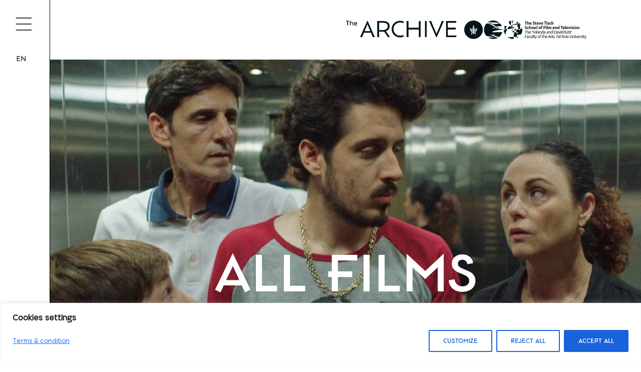

--- FILE ---
content_type: text/html; charset=UTF-8
request_url: https://tau-st-filmarchive.com/en/all-films/
body_size: 36153
content:
<!DOCTYPE html>
<html xmlns="http://www.w3.org/1999/xhtml" lang="en-US">
<head profile="http://gmpg.org/xfn/11">
  <meta http-equiv="Content-Type" content="text/html; charset=UTF-8" />
  <meta http-equiv="X-UA-Compatible" content="IE=edge">
  <meta name="viewport" content="width=device-width, initial-scale=1.0">
  <link rel="stylesheet" href="https://tau-st-filmarchive.com/wp-content/themes/naked-wordpress-master/assets/css/bootstrap.min.css">
  <link src="https://tau-st-filmarchive.com/wp-content/themes/naked-wordpress-master/assets/css/flickity.css">
  <link rel="stylesheet" href="https://tau-st-filmarchive.com/wp-content/themes/naked-wordpress-master/assets/css/main.css?v=1.3">
  <link rel="stylesheet" href="https://cdnjs.cloudflare.com/ajax/libs/font-awesome/4.7.0/css/font-awesome.min.css">
	<!--<script src="https://code.jquery.com/jquery-3.6.0.min.js" integrity="sha256-/xUj+3OJU5yExlq6GSYGSHk7tPXikynS7ogEvDej/m4=" crossorigin="anonymous"></script>-->
	 <script src="https://code.jquery.com/jquery-3.7.1.min.js"></script>
	<script type="text/javascript" src="//assets.mediadelivery.net/playerjs/player-0.1.0.min.js"></script>
<!--	<script
  src="https://code.jquery.com/jquery-3.7.1.min.js"
  integrity="sha256-/JqT3SQfawRcv/BIHPThkBvs0OEvtFFmqPF/lYI/Cxo="
  crossorigin="anonymous"></script>-->
  <meta name='robots' content='index, follow, max-image-preview:large, max-snippet:-1, max-video-preview:-1' />

	<!-- This site is optimized with the Yoast SEO plugin v23.0 - https://yoast.com/wordpress/plugins/seo/ -->
	<link rel="canonical" href="https://tau-st-filmarchive.com/en/all-films/" />
	<meta property="og:locale" content="en_US" />
	<meta property="og:type" content="article" />
	<meta property="og:title" content="כל הסרטים - ארכיון הסרטים" />
	<meta property="og:url" content="https://tau-st-filmarchive.com/en/all-films/" />
	<meta property="og:site_name" content="ארכיון הסרטים" />
	<meta property="article:publisher" content="https://www.facebook.com/TelAvivUniversityFilmTVSchool/?paipv=0&amp;eav=AfbGeCZiZsq8fUSN8HOd5JAPP3NXAn6-akBSH7DzRhWoVTbkU2ONhtkvEjEDdB8YnH8&amp;_rdr" />
	<meta property="article:modified_time" content="2023-11-30T12:28:00+00:00" />
	<meta property="og:image" content="https://tau-st-filmarchive.com/wp-content/uploads/2022/09/well1.jpg" />
	<meta property="og:image:width" content="1920" />
	<meta property="og:image:height" content="1080" />
	<meta property="og:image:type" content="image/jpeg" />
	<meta name="twitter:card" content="summary_large_image" />
	<script type="application/ld+json" class="yoast-schema-graph">{"@context":"https://schema.org","@graph":[{"@type":"WebPage","@id":"https://tau-st-filmarchive.com/all-films/","url":"https://tau-st-filmarchive.com/all-films/","name":"כל הסרטים - ארכיון הסרטים","isPartOf":{"@id":"https://tau-st-filmarchive.com/#website"},"primaryImageOfPage":{"@id":"https://tau-st-filmarchive.com/all-films/#primaryimage"},"image":{"@id":"https://tau-st-filmarchive.com/all-films/#primaryimage"},"thumbnailUrl":"https://tau-st-filmarchive.com/wp-content/uploads/2022/09/well1.jpg","datePublished":"2020-12-08T12:15:32+00:00","dateModified":"2023-11-30T12:28:00+00:00","breadcrumb":{"@id":"https://tau-st-filmarchive.com/all-films/#breadcrumb"},"inLanguage":"en-US","potentialAction":[{"@type":"ReadAction","target":["https://tau-st-filmarchive.com/all-films/"]}]},{"@type":"ImageObject","inLanguage":"en-US","@id":"https://tau-st-filmarchive.com/all-films/#primaryimage","url":"https://tau-st-filmarchive.com/wp-content/uploads/2022/09/well1.jpg","contentUrl":"https://tau-st-filmarchive.com/wp-content/uploads/2022/09/well1.jpg","width":1920,"height":1080},{"@type":"BreadcrumbList","@id":"https://tau-st-filmarchive.com/all-films/#breadcrumb","itemListElement":[{"@type":"ListItem","position":1,"name":"Home","item":"https://tau-st-filmarchive.com/"},{"@type":"ListItem","position":2,"name":"כל הסרטים"}]},{"@type":"WebSite","@id":"https://tau-st-filmarchive.com/#website","url":"https://tau-st-filmarchive.com/","name":"ארכיון הסרטים","description":"ארכיון הסרטים של אוניברסיטת תל אביב","publisher":{"@id":"https://tau-st-filmarchive.com/#organization"},"potentialAction":[{"@type":"SearchAction","target":{"@type":"EntryPoint","urlTemplate":"https://tau-st-filmarchive.com/?s={search_term_string}"},"query-input":"required name=search_term_string"}],"inLanguage":"en-US"},{"@type":"Organization","@id":"https://tau-st-filmarchive.com/#organization","name":"ארכיון הסרטים","url":"https://tau-st-filmarchive.com/","logo":{"@type":"ImageObject","inLanguage":"en-US","@id":"https://tau-st-filmarchive.com/#/schema/logo/image/","url":"https://tau-st-filmarchive.com/wp-content/uploads/2023/05/archiveLogo.png","contentUrl":"https://tau-st-filmarchive.com/wp-content/uploads/2023/05/archiveLogo.png","width":312,"height":121,"caption":"ארכיון הסרטים"},"image":{"@id":"https://tau-st-filmarchive.com/#/schema/logo/image/"},"sameAs":["https://www.facebook.com/TelAvivUniversityFilmTVSchool/?paipv=0&eav=AfbGeCZiZsq8fUSN8HOd5JAPP3NXAn6-akBSH7DzRhWoVTbkU2ONhtkvEjEDdB8YnH8&_rdr"]}]}</script>
	<!-- / Yoast SEO plugin. -->


<link rel="alternate" type="application/rss+xml" title="ארכיון הסרטים &raquo; Feed" href="https://tau-st-filmarchive.com/en/feed/" />
<link rel="alternate" type="application/rss+xml" title="ארכיון הסרטים &raquo; Comments Feed" href="https://tau-st-filmarchive.com/en/comments/feed/" />
<script type="text/javascript">
/* <![CDATA[ */
window._wpemojiSettings = {"baseUrl":"https:\/\/s.w.org\/images\/core\/emoji\/15.0.3\/72x72\/","ext":".png","svgUrl":"https:\/\/s.w.org\/images\/core\/emoji\/15.0.3\/svg\/","svgExt":".svg","source":{"concatemoji":"https:\/\/tau-st-filmarchive.com\/wp-includes\/js\/wp-emoji-release.min.js?ver=6.5.7"}};
/*! This file is auto-generated */
!function(i,n){var o,s,e;function c(e){try{var t={supportTests:e,timestamp:(new Date).valueOf()};sessionStorage.setItem(o,JSON.stringify(t))}catch(e){}}function p(e,t,n){e.clearRect(0,0,e.canvas.width,e.canvas.height),e.fillText(t,0,0);var t=new Uint32Array(e.getImageData(0,0,e.canvas.width,e.canvas.height).data),r=(e.clearRect(0,0,e.canvas.width,e.canvas.height),e.fillText(n,0,0),new Uint32Array(e.getImageData(0,0,e.canvas.width,e.canvas.height).data));return t.every(function(e,t){return e===r[t]})}function u(e,t,n){switch(t){case"flag":return n(e,"\ud83c\udff3\ufe0f\u200d\u26a7\ufe0f","\ud83c\udff3\ufe0f\u200b\u26a7\ufe0f")?!1:!n(e,"\ud83c\uddfa\ud83c\uddf3","\ud83c\uddfa\u200b\ud83c\uddf3")&&!n(e,"\ud83c\udff4\udb40\udc67\udb40\udc62\udb40\udc65\udb40\udc6e\udb40\udc67\udb40\udc7f","\ud83c\udff4\u200b\udb40\udc67\u200b\udb40\udc62\u200b\udb40\udc65\u200b\udb40\udc6e\u200b\udb40\udc67\u200b\udb40\udc7f");case"emoji":return!n(e,"\ud83d\udc26\u200d\u2b1b","\ud83d\udc26\u200b\u2b1b")}return!1}function f(e,t,n){var r="undefined"!=typeof WorkerGlobalScope&&self instanceof WorkerGlobalScope?new OffscreenCanvas(300,150):i.createElement("canvas"),a=r.getContext("2d",{willReadFrequently:!0}),o=(a.textBaseline="top",a.font="600 32px Arial",{});return e.forEach(function(e){o[e]=t(a,e,n)}),o}function t(e){var t=i.createElement("script");t.src=e,t.defer=!0,i.head.appendChild(t)}"undefined"!=typeof Promise&&(o="wpEmojiSettingsSupports",s=["flag","emoji"],n.supports={everything:!0,everythingExceptFlag:!0},e=new Promise(function(e){i.addEventListener("DOMContentLoaded",e,{once:!0})}),new Promise(function(t){var n=function(){try{var e=JSON.parse(sessionStorage.getItem(o));if("object"==typeof e&&"number"==typeof e.timestamp&&(new Date).valueOf()<e.timestamp+604800&&"object"==typeof e.supportTests)return e.supportTests}catch(e){}return null}();if(!n){if("undefined"!=typeof Worker&&"undefined"!=typeof OffscreenCanvas&&"undefined"!=typeof URL&&URL.createObjectURL&&"undefined"!=typeof Blob)try{var e="postMessage("+f.toString()+"("+[JSON.stringify(s),u.toString(),p.toString()].join(",")+"));",r=new Blob([e],{type:"text/javascript"}),a=new Worker(URL.createObjectURL(r),{name:"wpTestEmojiSupports"});return void(a.onmessage=function(e){c(n=e.data),a.terminate(),t(n)})}catch(e){}c(n=f(s,u,p))}t(n)}).then(function(e){for(var t in e)n.supports[t]=e[t],n.supports.everything=n.supports.everything&&n.supports[t],"flag"!==t&&(n.supports.everythingExceptFlag=n.supports.everythingExceptFlag&&n.supports[t]);n.supports.everythingExceptFlag=n.supports.everythingExceptFlag&&!n.supports.flag,n.DOMReady=!1,n.readyCallback=function(){n.DOMReady=!0}}).then(function(){return e}).then(function(){var e;n.supports.everything||(n.readyCallback(),(e=n.source||{}).concatemoji?t(e.concatemoji):e.wpemoji&&e.twemoji&&(t(e.twemoji),t(e.wpemoji)))}))}((window,document),window._wpemojiSettings);
/* ]]> */
</script>
<style id='wp-emoji-styles-inline-css' type='text/css'>

	img.wp-smiley, img.emoji {
		display: inline !important;
		border: none !important;
		box-shadow: none !important;
		height: 1em !important;
		width: 1em !important;
		margin: 0 0.07em !important;
		vertical-align: -0.1em !important;
		background: none !important;
		padding: 0 !important;
	}
</style>
<link rel='stylesheet' id='wp-block-library-css' href='https://tau-st-filmarchive.com/wp-includes/css/dist/block-library/style.min.css?ver=6.5.7' type='text/css' media='all' />
<style id='classic-theme-styles-inline-css' type='text/css'>
/*! This file is auto-generated */
.wp-block-button__link{color:#fff;background-color:#32373c;border-radius:9999px;box-shadow:none;text-decoration:none;padding:calc(.667em + 2px) calc(1.333em + 2px);font-size:1.125em}.wp-block-file__button{background:#32373c;color:#fff;text-decoration:none}
</style>
<style id='global-styles-inline-css' type='text/css'>
body{--wp--preset--color--black: #000000;--wp--preset--color--cyan-bluish-gray: #abb8c3;--wp--preset--color--white: #ffffff;--wp--preset--color--pale-pink: #f78da7;--wp--preset--color--vivid-red: #cf2e2e;--wp--preset--color--luminous-vivid-orange: #ff6900;--wp--preset--color--luminous-vivid-amber: #fcb900;--wp--preset--color--light-green-cyan: #7bdcb5;--wp--preset--color--vivid-green-cyan: #00d084;--wp--preset--color--pale-cyan-blue: #8ed1fc;--wp--preset--color--vivid-cyan-blue: #0693e3;--wp--preset--color--vivid-purple: #9b51e0;--wp--preset--gradient--vivid-cyan-blue-to-vivid-purple: linear-gradient(135deg,rgba(6,147,227,1) 0%,rgb(155,81,224) 100%);--wp--preset--gradient--light-green-cyan-to-vivid-green-cyan: linear-gradient(135deg,rgb(122,220,180) 0%,rgb(0,208,130) 100%);--wp--preset--gradient--luminous-vivid-amber-to-luminous-vivid-orange: linear-gradient(135deg,rgba(252,185,0,1) 0%,rgba(255,105,0,1) 100%);--wp--preset--gradient--luminous-vivid-orange-to-vivid-red: linear-gradient(135deg,rgba(255,105,0,1) 0%,rgb(207,46,46) 100%);--wp--preset--gradient--very-light-gray-to-cyan-bluish-gray: linear-gradient(135deg,rgb(238,238,238) 0%,rgb(169,184,195) 100%);--wp--preset--gradient--cool-to-warm-spectrum: linear-gradient(135deg,rgb(74,234,220) 0%,rgb(151,120,209) 20%,rgb(207,42,186) 40%,rgb(238,44,130) 60%,rgb(251,105,98) 80%,rgb(254,248,76) 100%);--wp--preset--gradient--blush-light-purple: linear-gradient(135deg,rgb(255,206,236) 0%,rgb(152,150,240) 100%);--wp--preset--gradient--blush-bordeaux: linear-gradient(135deg,rgb(254,205,165) 0%,rgb(254,45,45) 50%,rgb(107,0,62) 100%);--wp--preset--gradient--luminous-dusk: linear-gradient(135deg,rgb(255,203,112) 0%,rgb(199,81,192) 50%,rgb(65,88,208) 100%);--wp--preset--gradient--pale-ocean: linear-gradient(135deg,rgb(255,245,203) 0%,rgb(182,227,212) 50%,rgb(51,167,181) 100%);--wp--preset--gradient--electric-grass: linear-gradient(135deg,rgb(202,248,128) 0%,rgb(113,206,126) 100%);--wp--preset--gradient--midnight: linear-gradient(135deg,rgb(2,3,129) 0%,rgb(40,116,252) 100%);--wp--preset--font-size--small: 13px;--wp--preset--font-size--medium: 20px;--wp--preset--font-size--large: 36px;--wp--preset--font-size--x-large: 42px;--wp--preset--spacing--20: 0.44rem;--wp--preset--spacing--30: 0.67rem;--wp--preset--spacing--40: 1rem;--wp--preset--spacing--50: 1.5rem;--wp--preset--spacing--60: 2.25rem;--wp--preset--spacing--70: 3.38rem;--wp--preset--spacing--80: 5.06rem;--wp--preset--shadow--natural: 6px 6px 9px rgba(0, 0, 0, 0.2);--wp--preset--shadow--deep: 12px 12px 50px rgba(0, 0, 0, 0.4);--wp--preset--shadow--sharp: 6px 6px 0px rgba(0, 0, 0, 0.2);--wp--preset--shadow--outlined: 6px 6px 0px -3px rgba(255, 255, 255, 1), 6px 6px rgba(0, 0, 0, 1);--wp--preset--shadow--crisp: 6px 6px 0px rgba(0, 0, 0, 1);}:where(.is-layout-flex){gap: 0.5em;}:where(.is-layout-grid){gap: 0.5em;}body .is-layout-flex{display: flex;}body .is-layout-flex{flex-wrap: wrap;align-items: center;}body .is-layout-flex > *{margin: 0;}body .is-layout-grid{display: grid;}body .is-layout-grid > *{margin: 0;}:where(.wp-block-columns.is-layout-flex){gap: 2em;}:where(.wp-block-columns.is-layout-grid){gap: 2em;}:where(.wp-block-post-template.is-layout-flex){gap: 1.25em;}:where(.wp-block-post-template.is-layout-grid){gap: 1.25em;}.has-black-color{color: var(--wp--preset--color--black) !important;}.has-cyan-bluish-gray-color{color: var(--wp--preset--color--cyan-bluish-gray) !important;}.has-white-color{color: var(--wp--preset--color--white) !important;}.has-pale-pink-color{color: var(--wp--preset--color--pale-pink) !important;}.has-vivid-red-color{color: var(--wp--preset--color--vivid-red) !important;}.has-luminous-vivid-orange-color{color: var(--wp--preset--color--luminous-vivid-orange) !important;}.has-luminous-vivid-amber-color{color: var(--wp--preset--color--luminous-vivid-amber) !important;}.has-light-green-cyan-color{color: var(--wp--preset--color--light-green-cyan) !important;}.has-vivid-green-cyan-color{color: var(--wp--preset--color--vivid-green-cyan) !important;}.has-pale-cyan-blue-color{color: var(--wp--preset--color--pale-cyan-blue) !important;}.has-vivid-cyan-blue-color{color: var(--wp--preset--color--vivid-cyan-blue) !important;}.has-vivid-purple-color{color: var(--wp--preset--color--vivid-purple) !important;}.has-black-background-color{background-color: var(--wp--preset--color--black) !important;}.has-cyan-bluish-gray-background-color{background-color: var(--wp--preset--color--cyan-bluish-gray) !important;}.has-white-background-color{background-color: var(--wp--preset--color--white) !important;}.has-pale-pink-background-color{background-color: var(--wp--preset--color--pale-pink) !important;}.has-vivid-red-background-color{background-color: var(--wp--preset--color--vivid-red) !important;}.has-luminous-vivid-orange-background-color{background-color: var(--wp--preset--color--luminous-vivid-orange) !important;}.has-luminous-vivid-amber-background-color{background-color: var(--wp--preset--color--luminous-vivid-amber) !important;}.has-light-green-cyan-background-color{background-color: var(--wp--preset--color--light-green-cyan) !important;}.has-vivid-green-cyan-background-color{background-color: var(--wp--preset--color--vivid-green-cyan) !important;}.has-pale-cyan-blue-background-color{background-color: var(--wp--preset--color--pale-cyan-blue) !important;}.has-vivid-cyan-blue-background-color{background-color: var(--wp--preset--color--vivid-cyan-blue) !important;}.has-vivid-purple-background-color{background-color: var(--wp--preset--color--vivid-purple) !important;}.has-black-border-color{border-color: var(--wp--preset--color--black) !important;}.has-cyan-bluish-gray-border-color{border-color: var(--wp--preset--color--cyan-bluish-gray) !important;}.has-white-border-color{border-color: var(--wp--preset--color--white) !important;}.has-pale-pink-border-color{border-color: var(--wp--preset--color--pale-pink) !important;}.has-vivid-red-border-color{border-color: var(--wp--preset--color--vivid-red) !important;}.has-luminous-vivid-orange-border-color{border-color: var(--wp--preset--color--luminous-vivid-orange) !important;}.has-luminous-vivid-amber-border-color{border-color: var(--wp--preset--color--luminous-vivid-amber) !important;}.has-light-green-cyan-border-color{border-color: var(--wp--preset--color--light-green-cyan) !important;}.has-vivid-green-cyan-border-color{border-color: var(--wp--preset--color--vivid-green-cyan) !important;}.has-pale-cyan-blue-border-color{border-color: var(--wp--preset--color--pale-cyan-blue) !important;}.has-vivid-cyan-blue-border-color{border-color: var(--wp--preset--color--vivid-cyan-blue) !important;}.has-vivid-purple-border-color{border-color: var(--wp--preset--color--vivid-purple) !important;}.has-vivid-cyan-blue-to-vivid-purple-gradient-background{background: var(--wp--preset--gradient--vivid-cyan-blue-to-vivid-purple) !important;}.has-light-green-cyan-to-vivid-green-cyan-gradient-background{background: var(--wp--preset--gradient--light-green-cyan-to-vivid-green-cyan) !important;}.has-luminous-vivid-amber-to-luminous-vivid-orange-gradient-background{background: var(--wp--preset--gradient--luminous-vivid-amber-to-luminous-vivid-orange) !important;}.has-luminous-vivid-orange-to-vivid-red-gradient-background{background: var(--wp--preset--gradient--luminous-vivid-orange-to-vivid-red) !important;}.has-very-light-gray-to-cyan-bluish-gray-gradient-background{background: var(--wp--preset--gradient--very-light-gray-to-cyan-bluish-gray) !important;}.has-cool-to-warm-spectrum-gradient-background{background: var(--wp--preset--gradient--cool-to-warm-spectrum) !important;}.has-blush-light-purple-gradient-background{background: var(--wp--preset--gradient--blush-light-purple) !important;}.has-blush-bordeaux-gradient-background{background: var(--wp--preset--gradient--blush-bordeaux) !important;}.has-luminous-dusk-gradient-background{background: var(--wp--preset--gradient--luminous-dusk) !important;}.has-pale-ocean-gradient-background{background: var(--wp--preset--gradient--pale-ocean) !important;}.has-electric-grass-gradient-background{background: var(--wp--preset--gradient--electric-grass) !important;}.has-midnight-gradient-background{background: var(--wp--preset--gradient--midnight) !important;}.has-small-font-size{font-size: var(--wp--preset--font-size--small) !important;}.has-medium-font-size{font-size: var(--wp--preset--font-size--medium) !important;}.has-large-font-size{font-size: var(--wp--preset--font-size--large) !important;}.has-x-large-font-size{font-size: var(--wp--preset--font-size--x-large) !important;}
.wp-block-navigation a:where(:not(.wp-element-button)){color: inherit;}
:where(.wp-block-post-template.is-layout-flex){gap: 1.25em;}:where(.wp-block-post-template.is-layout-grid){gap: 1.25em;}
:where(.wp-block-columns.is-layout-flex){gap: 2em;}:where(.wp-block-columns.is-layout-grid){gap: 2em;}
.wp-block-pullquote{font-size: 1.5em;line-height: 1.6;}
</style>
<link rel='stylesheet' id='som_lost_password_style-css' href='https://tau-st-filmarchive.com/wp-content/plugins/frontend-reset-password/assets/css/password-lost.css?ver=6.5.7' type='text/css' media='all' />
<link rel='stylesheet' id='trp-language-switcher-style-css' href='https://tau-st-filmarchive.com/wp-content/plugins/translatepress-multilingual/assets/css/trp-language-switcher.css?ver=2.6.9' type='text/css' media='all' />
<link rel='stylesheet' id='style.css-css' href='https://tau-st-filmarchive.com/wp-content/themes/naked-wordpress-master/style.css?ver=5001227711' type='text/css' media='all' />
<link rel='stylesheet' id='slb_core-css' href='https://tau-st-filmarchive.com/wp-content/plugins/simple-lightbox/client/css/app.css?ver=2.9.3' type='text/css' media='all' />
<link rel='stylesheet' id='heateor_sss_frontend_css-css' href='https://tau-st-filmarchive.com/wp-content/plugins/sassy-social-share/public/css/sassy-social-share-public.css?ver=3.3.64' type='text/css' media='all' />
<style id='heateor_sss_frontend_css-inline-css' type='text/css'>
.heateor_sss_button_instagram span.heateor_sss_svg,a.heateor_sss_instagram span.heateor_sss_svg{background:radial-gradient(circle at 30% 107%,#fdf497 0,#fdf497 5%,#fd5949 45%,#d6249f 60%,#285aeb 90%)}.heateor_sss_horizontal_sharing .heateor_sss_svg,.heateor_sss_standard_follow_icons_container .heateor_sss_svg{color:#fff;border-width:0px;border-style:solid;border-color:transparent}.heateor_sss_horizontal_sharing .heateorSssTCBackground{color:#666}.heateor_sss_horizontal_sharing span.heateor_sss_svg:hover,.heateor_sss_standard_follow_icons_container span.heateor_sss_svg:hover{border-color:transparent;}.heateor_sss_vertical_sharing span.heateor_sss_svg,.heateor_sss_floating_follow_icons_container span.heateor_sss_svg{color:#fff;border-width:0px;border-style:solid;border-color:transparent;}.heateor_sss_vertical_sharing .heateorSssTCBackground{color:#666;}.heateor_sss_vertical_sharing span.heateor_sss_svg:hover,.heateor_sss_floating_follow_icons_container span.heateor_sss_svg:hover{border-color:transparent;}@media screen and (max-width:783px) {.heateor_sss_vertical_sharing{display:none!important}}
</style>
<script type="text/javascript" id="cookie-law-info-js-extra">
/* <![CDATA[ */
var _ckyConfig = {"_ipData":[],"_assetsURL":"https:\/\/tau-st-filmarchive.com\/wp-content\/plugins\/cookie-law-info\/lite\/frontend\/images\/","_publicURL":"https:\/\/tau-st-filmarchive.com","_expiry":"365","_categories":[{"name":"Necessary","slug":"necessary","isNecessary":true,"ccpaDoNotSell":true,"cookies":[],"active":true,"defaultConsent":{"gdpr":true,"ccpa":true}},{"name":"Functional","slug":"functional","isNecessary":false,"ccpaDoNotSell":true,"cookies":[],"active":true,"defaultConsent":{"gdpr":false,"ccpa":false}},{"name":"Analytics","slug":"analytics","isNecessary":false,"ccpaDoNotSell":true,"cookies":[],"active":true,"defaultConsent":{"gdpr":false,"ccpa":false}},{"name":"Performance","slug":"performance","isNecessary":false,"ccpaDoNotSell":true,"cookies":[],"active":true,"defaultConsent":{"gdpr":false,"ccpa":false}},{"name":"Advertisement","slug":"advertisement","isNecessary":false,"ccpaDoNotSell":true,"cookies":[],"active":true,"defaultConsent":{"gdpr":false,"ccpa":false}}],"_activeLaw":"gdpr","_rootDomain":"","_block":"1","_showBanner":"1","_bannerConfig":{"settings":{"type":"banner","preferenceCenterType":"popup","position":"bottom","applicableLaw":"gdpr"},"behaviours":{"reloadBannerOnAccept":false,"loadAnalyticsByDefault":false,"animations":{"onLoad":"animate","onHide":"sticky"}},"config":{"revisitConsent":{"status":true,"tag":"revisit-consent","position":"bottom-left","meta":{"url":"#"},"styles":{"background-color":"#0056A7"},"elements":{"title":{"type":"text","tag":"revisit-consent-title","status":true,"styles":{"color":"#0056a7"}}}},"preferenceCenter":{"toggle":{"status":true,"tag":"detail-category-toggle","type":"toggle","states":{"active":{"styles":{"background-color":"#1863DC"}},"inactive":{"styles":{"background-color":"#D0D5D2"}}}}},"categoryPreview":{"status":false,"toggle":{"status":true,"tag":"detail-category-preview-toggle","type":"toggle","states":{"active":{"styles":{"background-color":"#1863DC"}},"inactive":{"styles":{"background-color":"#D0D5D2"}}}}},"videoPlaceholder":{"status":true,"styles":{"background-color":"#000000","border-color":"#000000","color":"#ffffff"}},"readMore":{"status":false,"tag":"readmore-button","type":"link","meta":{"noFollow":true,"newTab":true},"styles":{"color":"#1863DC","background-color":"transparent","border-color":"transparent"}},"auditTable":{"status":true},"optOption":{"status":true,"toggle":{"status":true,"tag":"optout-option-toggle","type":"toggle","states":{"active":{"styles":{"background-color":"#1863dc"}},"inactive":{"styles":{"background-color":"#FFFFFF"}}}}}}},"_version":"3.2.4","_logConsent":"1","_tags":[{"tag":"accept-button","styles":{"color":"#FFFFFF","background-color":"#1863DC","border-color":"#1863DC"}},{"tag":"reject-button","styles":{"color":"#1863DC","background-color":"transparent","border-color":"#1863DC"}},{"tag":"settings-button","styles":{"color":"#1863DC","background-color":"transparent","border-color":"#1863DC"}},{"tag":"readmore-button","styles":{"color":"#1863DC","background-color":"transparent","border-color":"transparent"}},{"tag":"donotsell-button","styles":{"color":"#1863DC","background-color":"transparent","border-color":"transparent"}},{"tag":"accept-button","styles":{"color":"#FFFFFF","background-color":"#1863DC","border-color":"#1863DC"}},{"tag":"revisit-consent","styles":{"background-color":"#0056A7"}}],"_shortCodes":[{"key":"cky_readmore","content":"<a href=\"#\" class=\"cky-policy\" aria-label=\"Cookie Policy\" target=\"_blank\" rel=\"noopener\" data-cky-tag=\"readmore-button\">Cookie Policy<\/a>","tag":"readmore-button","status":false,"attributes":{"rel":"nofollow","target":"_blank"}},{"key":"cky_show_desc","content":"<button class=\"cky-show-desc-btn\" data-cky-tag=\"show-desc-button\" aria-label=\"Show more\">Show more<\/button>","tag":"show-desc-button","status":true,"attributes":[]},{"key":"cky_hide_desc","content":"<button class=\"cky-show-desc-btn\" data-cky-tag=\"hide-desc-button\" aria-label=\"Show less\">Show less<\/button>","tag":"hide-desc-button","status":true,"attributes":[]},{"key":"cky_category_toggle_label","content":"[cky_{{status}}_category_label] [cky_preference_{{category_slug}}_title]","tag":"","status":true,"attributes":[]},{"key":"cky_enable_category_label","content":"Enable","tag":"","status":true,"attributes":[]},{"key":"cky_disable_category_label","content":"Disable","tag":"","status":true,"attributes":[]},{"key":"cky_video_placeholder","content":"<div class=\"video-placeholder-normal\" data-cky-tag=\"video-placeholder\" id=\"[UNIQUEID]\"><p class=\"video-placeholder-text-normal\" data-cky-tag=\"placeholder-title\">Please accept cookies to access this content<\/p><\/div>","tag":"","status":true,"attributes":[]},{"key":"cky_enable_optout_label","content":"Enable","tag":"","status":true,"attributes":[]},{"key":"cky_disable_optout_label","content":"Disable","tag":"","status":true,"attributes":[]},{"key":"cky_optout_toggle_label","content":"[cky_{{status}}_optout_label] [cky_optout_option_title]","tag":"","status":true,"attributes":[]},{"key":"cky_optout_option_title","content":"Do Not Sell or Share My Personal Information","tag":"","status":true,"attributes":[]},{"key":"cky_optout_close_label","content":"Close","tag":"","status":true,"attributes":[]}],"_rtl":"","_providersToBlock":[]};
var _ckyStyles = {"css":".cky-overlay{background: #000000; opacity: 0.4; position: fixed; top: 0; left: 0; width: 100%; height: 100%; z-index: 99999999;}.cky-hide{display: none;}.cky-btn-revisit-wrapper{display: flex; align-items: center; justify-content: center; background: #0056a7; width: 45px; height: 45px; border-radius: 50%; position: fixed; z-index: 999999; cursor: pointer;}.cky-revisit-bottom-left{bottom: 15px; left: 15px;}.cky-revisit-bottom-right{bottom: 15px; right: 15px;}.cky-btn-revisit-wrapper .cky-btn-revisit{display: flex; align-items: center; justify-content: center; background: none; border: none; cursor: pointer; position: relative; margin: 0; padding: 0;}.cky-btn-revisit-wrapper .cky-btn-revisit img{max-width: fit-content; margin: 0; height: 30px; width: 30px;}.cky-revisit-bottom-left:hover::before{content: attr(data-tooltip); position: absolute; background: #4e4b66; color: #ffffff; left: calc(100% + 7px); font-size: 12px; line-height: 16px; width: max-content; padding: 4px 8px; border-radius: 4px;}.cky-revisit-bottom-left:hover::after{position: absolute; content: \"\"; border: 5px solid transparent; left: calc(100% + 2px); border-left-width: 0; border-right-color: #4e4b66;}.cky-revisit-bottom-right:hover::before{content: attr(data-tooltip); position: absolute; background: #4e4b66; color: #ffffff; right: calc(100% + 7px); font-size: 12px; line-height: 16px; width: max-content; padding: 4px 8px; border-radius: 4px;}.cky-revisit-bottom-right:hover::after{position: absolute; content: \"\"; border: 5px solid transparent; right: calc(100% + 2px); border-right-width: 0; border-left-color: #4e4b66;}.cky-revisit-hide{display: none;}.cky-consent-container{position: fixed; width: 100%; box-sizing: border-box; z-index: 9999999;}.cky-consent-container .cky-consent-bar{background: #ffffff; border: 1px solid; padding: 16.5px 24px; box-shadow: 0 -1px 10px 0 #acabab4d;}.cky-banner-bottom{bottom: 0; left: 0;}.cky-banner-top{top: 0; left: 0;}.cky-custom-brand-logo-wrapper .cky-custom-brand-logo{width: 100px; height: auto; margin: 0 0 12px 0;}.cky-notice .cky-title{color: #212121; font-weight: 700; font-size: 18px; line-height: 24px; margin: 0 0 12px 0;}.cky-notice-group{display: flex; justify-content: space-between; align-items: center; font-size: 14px; line-height: 24px; font-weight: 400;}.cky-notice-des *,.cky-preference-content-wrapper *,.cky-accordion-header-des *,.cky-gpc-wrapper .cky-gpc-desc *{font-size: 14px;}.cky-notice-des{color: #212121; font-size: 14px; line-height: 24px; font-weight: 400;}.cky-notice-des img{height: 25px; width: 25px;}.cky-consent-bar .cky-notice-des p,.cky-gpc-wrapper .cky-gpc-desc p,.cky-preference-body-wrapper .cky-preference-content-wrapper p,.cky-accordion-header-wrapper .cky-accordion-header-des p,.cky-cookie-des-table li div:last-child p{color: inherit; margin-top: 0; overflow-wrap: break-word;}.cky-notice-des P:last-child,.cky-preference-content-wrapper p:last-child,.cky-cookie-des-table li div:last-child p:last-child,.cky-gpc-wrapper .cky-gpc-desc p:last-child{margin-bottom: 0;}.cky-notice-des a.cky-policy,.cky-notice-des button.cky-policy{font-size: 14px; color: #1863dc; white-space: nowrap; cursor: pointer; background: transparent; border: 1px solid; text-decoration: underline;}.cky-notice-des button.cky-policy{padding: 0;}.cky-notice-des a.cky-policy:focus-visible,.cky-notice-des button.cky-policy:focus-visible,.cky-preference-content-wrapper .cky-show-desc-btn:focus-visible,.cky-accordion-header .cky-accordion-btn:focus-visible,.cky-preference-header .cky-btn-close:focus-visible,.cky-switch input[type=\"checkbox\"]:focus-visible,.cky-footer-wrapper a:focus-visible,.cky-btn:focus-visible{outline: 2px solid #1863dc; outline-offset: 2px;}.cky-btn:focus:not(:focus-visible),.cky-accordion-header .cky-accordion-btn:focus:not(:focus-visible),.cky-preference-content-wrapper .cky-show-desc-btn:focus:not(:focus-visible),.cky-btn-revisit-wrapper .cky-btn-revisit:focus:not(:focus-visible),.cky-preference-header .cky-btn-close:focus:not(:focus-visible),.cky-consent-bar .cky-banner-btn-close:focus:not(:focus-visible){outline: 0;}button.cky-show-desc-btn:not(:hover):not(:active){color: #1863dc; background: transparent;}button.cky-accordion-btn:not(:hover):not(:active),button.cky-banner-btn-close:not(:hover):not(:active),button.cky-btn-close:not(:hover):not(:active),button.cky-btn-revisit:not(:hover):not(:active){background: transparent;}.cky-consent-bar button:hover,.cky-modal.cky-modal-open button:hover,.cky-consent-bar button:focus,.cky-modal.cky-modal-open button:focus{text-decoration: none;}.cky-notice-btn-wrapper{display: flex; justify-content: center; align-items: center; margin-left: 15px;}.cky-notice-btn-wrapper .cky-btn{text-shadow: none; box-shadow: none;}.cky-btn{font-size: 14px; font-family: inherit; line-height: 24px; padding: 8px 27px; font-weight: 500; margin: 0 8px 0 0; border-radius: 2px; white-space: nowrap; cursor: pointer; text-align: center; text-transform: none; min-height: 0;}.cky-btn:hover{opacity: 0.8;}.cky-btn-customize{color: #1863dc; background: transparent; border: 2px solid #1863dc;}.cky-btn-reject{color: #1863dc; background: transparent; border: 2px solid #1863dc;}.cky-btn-accept{background: #1863dc; color: #ffffff; border: 2px solid #1863dc;}.cky-btn:last-child{margin-right: 0;}@media (max-width: 768px){.cky-notice-group{display: block;}.cky-notice-btn-wrapper{margin-left: 0;}.cky-notice-btn-wrapper .cky-btn{flex: auto; max-width: 100%; margin-top: 10px; white-space: unset;}}@media (max-width: 576px){.cky-notice-btn-wrapper{flex-direction: column;}.cky-custom-brand-logo-wrapper, .cky-notice .cky-title, .cky-notice-des, .cky-notice-btn-wrapper{padding: 0 28px;}.cky-consent-container .cky-consent-bar{padding: 16.5px 0;}.cky-notice-des{max-height: 40vh; overflow-y: scroll;}.cky-notice-btn-wrapper .cky-btn{width: 100%; padding: 8px; margin-right: 0;}.cky-notice-btn-wrapper .cky-btn-accept{order: 1;}.cky-notice-btn-wrapper .cky-btn-reject{order: 3;}.cky-notice-btn-wrapper .cky-btn-customize{order: 2;}}@media (max-width: 425px){.cky-custom-brand-logo-wrapper, .cky-notice .cky-title, .cky-notice-des, .cky-notice-btn-wrapper{padding: 0 24px;}.cky-notice-btn-wrapper{flex-direction: column;}.cky-btn{width: 100%; margin: 10px 0 0 0;}.cky-notice-btn-wrapper .cky-btn-customize{order: 2;}.cky-notice-btn-wrapper .cky-btn-reject{order: 3;}.cky-notice-btn-wrapper .cky-btn-accept{order: 1; margin-top: 16px;}}@media (max-width: 352px){.cky-notice .cky-title{font-size: 16px;}.cky-notice-des *{font-size: 12px;}.cky-notice-des, .cky-btn{font-size: 12px;}}.cky-modal.cky-modal-open{display: flex; visibility: visible; -webkit-transform: translate(-50%, -50%); -moz-transform: translate(-50%, -50%); -ms-transform: translate(-50%, -50%); -o-transform: translate(-50%, -50%); transform: translate(-50%, -50%); top: 50%; left: 50%; transition: all 1s ease;}.cky-modal{box-shadow: 0 32px 68px rgba(0, 0, 0, 0.3); margin: 0 auto; position: fixed; max-width: 100%; background: #ffffff; top: 50%; box-sizing: border-box; border-radius: 6px; z-index: 999999999; color: #212121; -webkit-transform: translate(-50%, 100%); -moz-transform: translate(-50%, 100%); -ms-transform: translate(-50%, 100%); -o-transform: translate(-50%, 100%); transform: translate(-50%, 100%); visibility: hidden; transition: all 0s ease;}.cky-preference-center{max-height: 79vh; overflow: hidden; width: 845px; overflow: hidden; flex: 1 1 0; display: flex; flex-direction: column; border-radius: 6px;}.cky-preference-header{display: flex; align-items: center; justify-content: space-between; padding: 22px 24px; border-bottom: 1px solid;}.cky-preference-header .cky-preference-title{font-size: 18px; font-weight: 700; line-height: 24px;}.cky-preference-header .cky-btn-close{margin: 0; cursor: pointer; vertical-align: middle; padding: 0; background: none; border: none; width: auto; height: auto; min-height: 0; line-height: 0; text-shadow: none; box-shadow: none;}.cky-preference-header .cky-btn-close img{margin: 0; height: 10px; width: 10px;}.cky-preference-body-wrapper{padding: 0 24px; flex: 1; overflow: auto; box-sizing: border-box;}.cky-preference-content-wrapper,.cky-gpc-wrapper .cky-gpc-desc{font-size: 14px; line-height: 24px; font-weight: 400; padding: 12px 0;}.cky-preference-content-wrapper{border-bottom: 1px solid;}.cky-preference-content-wrapper img{height: 25px; width: 25px;}.cky-preference-content-wrapper .cky-show-desc-btn{font-size: 14px; font-family: inherit; color: #1863dc; text-decoration: none; line-height: 24px; padding: 0; margin: 0; white-space: nowrap; cursor: pointer; background: transparent; border-color: transparent; text-transform: none; min-height: 0; text-shadow: none; box-shadow: none;}.cky-accordion-wrapper{margin-bottom: 10px;}.cky-accordion{border-bottom: 1px solid;}.cky-accordion:last-child{border-bottom: none;}.cky-accordion .cky-accordion-item{display: flex; margin-top: 10px;}.cky-accordion .cky-accordion-body{display: none;}.cky-accordion.cky-accordion-active .cky-accordion-body{display: block; padding: 0 22px; margin-bottom: 16px;}.cky-accordion-header-wrapper{cursor: pointer; width: 100%;}.cky-accordion-item .cky-accordion-header{display: flex; justify-content: space-between; align-items: center;}.cky-accordion-header .cky-accordion-btn{font-size: 16px; font-family: inherit; color: #212121; line-height: 24px; background: none; border: none; font-weight: 700; padding: 0; margin: 0; cursor: pointer; text-transform: none; min-height: 0; text-shadow: none; box-shadow: none;}.cky-accordion-header .cky-always-active{color: #008000; font-weight: 600; line-height: 24px; font-size: 14px;}.cky-accordion-header-des{font-size: 14px; line-height: 24px; margin: 10px 0 16px 0;}.cky-accordion-chevron{margin-right: 22px; position: relative; cursor: pointer;}.cky-accordion-chevron-hide{display: none;}.cky-accordion .cky-accordion-chevron i::before{content: \"\"; position: absolute; border-right: 1.4px solid; border-bottom: 1.4px solid; border-color: inherit; height: 6px; width: 6px; -webkit-transform: rotate(-45deg); -moz-transform: rotate(-45deg); -ms-transform: rotate(-45deg); -o-transform: rotate(-45deg); transform: rotate(-45deg); transition: all 0.2s ease-in-out; top: 8px;}.cky-accordion.cky-accordion-active .cky-accordion-chevron i::before{-webkit-transform: rotate(45deg); -moz-transform: rotate(45deg); -ms-transform: rotate(45deg); -o-transform: rotate(45deg); transform: rotate(45deg);}.cky-audit-table{background: #f4f4f4; border-radius: 6px;}.cky-audit-table .cky-empty-cookies-text{color: inherit; font-size: 12px; line-height: 24px; margin: 0; padding: 10px;}.cky-audit-table .cky-cookie-des-table{font-size: 12px; line-height: 24px; font-weight: normal; padding: 15px 10px; border-bottom: 1px solid; border-bottom-color: inherit; margin: 0;}.cky-audit-table .cky-cookie-des-table:last-child{border-bottom: none;}.cky-audit-table .cky-cookie-des-table li{list-style-type: none; display: flex; padding: 3px 0;}.cky-audit-table .cky-cookie-des-table li:first-child{padding-top: 0;}.cky-cookie-des-table li div:first-child{width: 100px; font-weight: 600; word-break: break-word; word-wrap: break-word;}.cky-cookie-des-table li div:last-child{flex: 1; word-break: break-word; word-wrap: break-word; margin-left: 8px;}.cky-footer-shadow{display: block; width: 100%; height: 40px; background: linear-gradient(180deg, rgba(255, 255, 255, 0) 0%, #ffffff 100%); position: absolute; bottom: calc(100% - 1px);}.cky-footer-wrapper{position: relative;}.cky-prefrence-btn-wrapper{display: flex; flex-wrap: wrap; align-items: center; justify-content: center; padding: 22px 24px; border-top: 1px solid;}.cky-prefrence-btn-wrapper .cky-btn{flex: auto; max-width: 100%; text-shadow: none; box-shadow: none;}.cky-btn-preferences{color: #1863dc; background: transparent; border: 2px solid #1863dc;}.cky-preference-header,.cky-preference-body-wrapper,.cky-preference-content-wrapper,.cky-accordion-wrapper,.cky-accordion,.cky-accordion-wrapper,.cky-footer-wrapper,.cky-prefrence-btn-wrapper{border-color: inherit;}@media (max-width: 845px){.cky-modal{max-width: calc(100% - 16px);}}@media (max-width: 576px){.cky-modal{max-width: 100%;}.cky-preference-center{max-height: 100vh;}.cky-prefrence-btn-wrapper{flex-direction: column;}.cky-accordion.cky-accordion-active .cky-accordion-body{padding-right: 0;}.cky-prefrence-btn-wrapper .cky-btn{width: 100%; margin: 10px 0 0 0;}.cky-prefrence-btn-wrapper .cky-btn-reject{order: 3;}.cky-prefrence-btn-wrapper .cky-btn-accept{order: 1; margin-top: 0;}.cky-prefrence-btn-wrapper .cky-btn-preferences{order: 2;}}@media (max-width: 425px){.cky-accordion-chevron{margin-right: 15px;}.cky-notice-btn-wrapper{margin-top: 0;}.cky-accordion.cky-accordion-active .cky-accordion-body{padding: 0 15px;}}@media (max-width: 352px){.cky-preference-header .cky-preference-title{font-size: 16px;}.cky-preference-header{padding: 16px 24px;}.cky-preference-content-wrapper *, .cky-accordion-header-des *{font-size: 12px;}.cky-preference-content-wrapper, .cky-preference-content-wrapper .cky-show-more, .cky-accordion-header .cky-always-active, .cky-accordion-header-des, .cky-preference-content-wrapper .cky-show-desc-btn, .cky-notice-des a.cky-policy{font-size: 12px;}.cky-accordion-header .cky-accordion-btn{font-size: 14px;}}.cky-switch{display: flex;}.cky-switch input[type=\"checkbox\"]{position: relative; width: 44px; height: 24px; margin: 0; background: #d0d5d2; -webkit-appearance: none; border-radius: 50px; cursor: pointer; outline: 0; border: none; top: 0;}.cky-switch input[type=\"checkbox\"]:checked{background: #1863dc;}.cky-switch input[type=\"checkbox\"]:before{position: absolute; content: \"\"; height: 20px; width: 20px; left: 2px; bottom: 2px; border-radius: 50%; background-color: white; -webkit-transition: 0.4s; transition: 0.4s; margin: 0;}.cky-switch input[type=\"checkbox\"]:after{display: none;}.cky-switch input[type=\"checkbox\"]:checked:before{-webkit-transform: translateX(20px); -ms-transform: translateX(20px); transform: translateX(20px);}@media (max-width: 425px){.cky-switch input[type=\"checkbox\"]{width: 38px; height: 21px;}.cky-switch input[type=\"checkbox\"]:before{height: 17px; width: 17px;}.cky-switch input[type=\"checkbox\"]:checked:before{-webkit-transform: translateX(17px); -ms-transform: translateX(17px); transform: translateX(17px);}}.cky-consent-bar .cky-banner-btn-close{position: absolute; right: 9px; top: 5px; background: none; border: none; cursor: pointer; padding: 0; margin: 0; min-height: 0; line-height: 0; height: auto; width: auto; text-shadow: none; box-shadow: none;}.cky-consent-bar .cky-banner-btn-close img{height: 9px; width: 9px; margin: 0;}.cky-notice-btn-wrapper .cky-btn-do-not-sell{font-size: 14px; line-height: 24px; padding: 6px 0; margin: 0; font-weight: 500; background: none; border-radius: 2px; border: none; cursor: pointer; text-align: left; color: #1863dc; background: transparent; border-color: transparent; box-shadow: none; text-shadow: none;}.cky-consent-bar .cky-banner-btn-close:focus-visible,.cky-notice-btn-wrapper .cky-btn-do-not-sell:focus-visible,.cky-opt-out-btn-wrapper .cky-btn:focus-visible,.cky-opt-out-checkbox-wrapper input[type=\"checkbox\"].cky-opt-out-checkbox:focus-visible{outline: 2px solid #1863dc; outline-offset: 2px;}@media (max-width: 768px){.cky-notice-btn-wrapper{margin-left: 0; margin-top: 10px; justify-content: left;}.cky-notice-btn-wrapper .cky-btn-do-not-sell{padding: 0;}}@media (max-width: 352px){.cky-notice-btn-wrapper .cky-btn-do-not-sell, .cky-notice-des a.cky-policy{font-size: 12px;}}.cky-opt-out-wrapper{padding: 12px 0;}.cky-opt-out-wrapper .cky-opt-out-checkbox-wrapper{display: flex; align-items: center;}.cky-opt-out-checkbox-wrapper .cky-opt-out-checkbox-label{font-size: 16px; font-weight: 700; line-height: 24px; margin: 0 0 0 12px; cursor: pointer;}.cky-opt-out-checkbox-wrapper input[type=\"checkbox\"].cky-opt-out-checkbox{background-color: #ffffff; border: 1px solid black; width: 20px; height: 18.5px; margin: 0; -webkit-appearance: none; position: relative; display: flex; align-items: center; justify-content: center; border-radius: 2px; cursor: pointer;}.cky-opt-out-checkbox-wrapper input[type=\"checkbox\"].cky-opt-out-checkbox:checked{background-color: #1863dc; border: none;}.cky-opt-out-checkbox-wrapper input[type=\"checkbox\"].cky-opt-out-checkbox:checked::after{left: 6px; bottom: 4px; width: 7px; height: 13px; border: solid #ffffff; border-width: 0 3px 3px 0; border-radius: 2px; -webkit-transform: rotate(45deg); -ms-transform: rotate(45deg); transform: rotate(45deg); content: \"\"; position: absolute; box-sizing: border-box;}.cky-opt-out-checkbox-wrapper.cky-disabled .cky-opt-out-checkbox-label,.cky-opt-out-checkbox-wrapper.cky-disabled input[type=\"checkbox\"].cky-opt-out-checkbox{cursor: no-drop;}.cky-gpc-wrapper{margin: 0 0 0 32px;}.cky-footer-wrapper .cky-opt-out-btn-wrapper{display: flex; flex-wrap: wrap; align-items: center; justify-content: center; padding: 22px 24px;}.cky-opt-out-btn-wrapper .cky-btn{flex: auto; max-width: 100%; text-shadow: none; box-shadow: none;}.cky-opt-out-btn-wrapper .cky-btn-cancel{border: 1px solid #dedfe0; background: transparent; color: #858585;}.cky-opt-out-btn-wrapper .cky-btn-confirm{background: #1863dc; color: #ffffff; border: 1px solid #1863dc;}@media (max-width: 352px){.cky-opt-out-checkbox-wrapper .cky-opt-out-checkbox-label{font-size: 14px;}.cky-gpc-wrapper .cky-gpc-desc, .cky-gpc-wrapper .cky-gpc-desc *{font-size: 12px;}.cky-opt-out-checkbox-wrapper input[type=\"checkbox\"].cky-opt-out-checkbox{width: 16px; height: 16px;}.cky-opt-out-checkbox-wrapper input[type=\"checkbox\"].cky-opt-out-checkbox:checked::after{left: 5px; bottom: 4px; width: 3px; height: 9px;}.cky-gpc-wrapper{margin: 0 0 0 28px;}}.video-placeholder-youtube{background-size: 100% 100%; background-position: center; background-repeat: no-repeat; background-color: #b2b0b059; position: relative; display: flex; align-items: center; justify-content: center; max-width: 100%;}.video-placeholder-text-youtube{text-align: center; align-items: center; padding: 10px 16px; background-color: #000000cc; color: #ffffff; border: 1px solid; border-radius: 2px; cursor: pointer;}.video-placeholder-normal{background-image: url(\"\/wp-content\/plugins\/cookie-law-info\/lite\/frontend\/images\/placeholder.svg\"); background-size: 80px; background-position: center; background-repeat: no-repeat; background-color: #b2b0b059; position: relative; display: flex; align-items: flex-end; justify-content: center; max-width: 100%;}.video-placeholder-text-normal{align-items: center; padding: 10px 16px; text-align: center; border: 1px solid; border-radius: 2px; cursor: pointer;}.cky-rtl{direction: rtl; text-align: right;}.cky-rtl .cky-banner-btn-close{left: 9px; right: auto;}.cky-rtl .cky-notice-btn-wrapper .cky-btn:last-child{margin-right: 8px;}.cky-rtl .cky-notice-btn-wrapper .cky-btn:first-child{margin-right: 0;}.cky-rtl .cky-notice-btn-wrapper{margin-left: 0; margin-right: 15px;}.cky-rtl .cky-prefrence-btn-wrapper .cky-btn{margin-right: 8px;}.cky-rtl .cky-prefrence-btn-wrapper .cky-btn:first-child{margin-right: 0;}.cky-rtl .cky-accordion .cky-accordion-chevron i::before{border: none; border-left: 1.4px solid; border-top: 1.4px solid; left: 12px;}.cky-rtl .cky-accordion.cky-accordion-active .cky-accordion-chevron i::before{-webkit-transform: rotate(-135deg); -moz-transform: rotate(-135deg); -ms-transform: rotate(-135deg); -o-transform: rotate(-135deg); transform: rotate(-135deg);}@media (max-width: 768px){.cky-rtl .cky-notice-btn-wrapper{margin-right: 0;}}@media (max-width: 576px){.cky-rtl .cky-notice-btn-wrapper .cky-btn:last-child{margin-right: 0;}.cky-rtl .cky-prefrence-btn-wrapper .cky-btn{margin-right: 0;}.cky-rtl .cky-accordion.cky-accordion-active .cky-accordion-body{padding: 0 22px 0 0;}}@media (max-width: 425px){.cky-rtl .cky-accordion.cky-accordion-active .cky-accordion-body{padding: 0 15px 0 0;}}.cky-rtl .cky-opt-out-btn-wrapper .cky-btn{margin-right: 12px;}.cky-rtl .cky-opt-out-btn-wrapper .cky-btn:first-child{margin-right: 0;}.cky-rtl .cky-opt-out-checkbox-wrapper .cky-opt-out-checkbox-label{margin: 0 12px 0 0;}"};
/* ]]> */
</script>
<script type="text/javascript" src="https://tau-st-filmarchive.com/wp-content/plugins/cookie-law-info/lite/frontend/js/script.min.js?ver=3.2.4" id="cookie-law-info-js"></script>
<script type="text/javascript" src="https://tau-st-filmarchive.com/wp-includes/js/jquery/jquery.min.js?ver=3.7.1" id="jquery-core-js"></script>
<script type="text/javascript" src="https://tau-st-filmarchive.com/wp-includes/js/jquery/jquery-migrate.min.js?ver=3.4.1" id="jquery-migrate-js"></script>
<link rel="https://api.w.org/" href="https://tau-st-filmarchive.com/en/wp-json/" /><link rel="alternate" type="application/json" href="https://tau-st-filmarchive.com/en/wp-json/wp/v2/pages/19" /><link rel="EditURI" type="application/rsd+xml" title="RSD" href="https://tau-st-filmarchive.com/xmlrpc.php?rsd" />
<meta name="generator" content="WordPress 6.5.7" />
<link rel='shortlink' href='https://tau-st-filmarchive.com/en/?p=19' />
<link rel="alternate" type="application/json+oembed" href="https://tau-st-filmarchive.com/en/wp-json/oembed/1.0/embed?url=https%3A%2F%2Ftau-st-filmarchive.com%2Fen%2Fall-films%2F" />
<link rel="alternate" type="text/xml+oembed" href="https://tau-st-filmarchive.com/en/wp-json/oembed/1.0/embed?url=https%3A%2F%2Ftau-st-filmarchive.com%2Fen%2Fall-films%2F&#038;format=xml" />
<style id="cky-style-inline">[data-cky-tag]{visibility:hidden;}</style><style>
.som-password-error-message,
.som-password-sent-message {
	background-color: #2679ce;
	border-color: #2679ce;
}
</style>
<link rel="alternate" hreflang="he-IL" href="https://tau-st-filmarchive.com/all-films/"/>
<link rel="alternate" hreflang="en-US" href="https://tau-st-filmarchive.com/en/all-films/"/>
<link rel="alternate" hreflang="he" href="https://tau-st-filmarchive.com/all-films/"/>
<link rel="alternate" hreflang="en" href="https://tau-st-filmarchive.com/en/all-films/"/>
<link rel="icon" href="https://tau-st-filmarchive.com/wp-content/uploads/2020/12/favicon-150x150.png" sizes="32x32" />
<link rel="icon" href="https://tau-st-filmarchive.com/wp-content/uploads/2020/12/favicon-300x300.png" sizes="192x192" />
<link rel="apple-touch-icon" href="https://tau-st-filmarchive.com/wp-content/uploads/2020/12/favicon-300x300.png" />
<meta name="msapplication-TileImage" content="https://tau-st-filmarchive.com/wp-content/uploads/2020/12/favicon-300x300.png" />
		<style type="text/css" id="wp-custom-css">
			p{
	font-family: 'ploni';
}
.translatepress-en_US  section.more_movies .col-md-4.col-sm-4 {
    padding-left: 20px;
    padding-right: 0;

}		</style>
		<style id='asp-basic'>@keyframes aspAnFadeIn{0%{opacity:0}50%{opacity:0.6}100%{opacity:1}}@-webkit-keyframes aspAnFadeIn{0%{opacity:0}50%{opacity:0.6}100%{opacity:1}}@keyframes aspAnFadeOut{0%{opacity:1}50%{opacity:0.6}100%{opacity:0}}@-webkit-keyframes aspAnFadeOut{0%{opacity:1}50%{opacity:0.6}100%{opacity:0}}@keyframes aspAnFadeInDrop{0%{opacity:0;transform:translate(0,-50px)}100%{opacity:1;transform:translate(0,0)}}@-webkit-keyframes aspAnFadeInDrop{0%{opacity:0;transform:translate(0,-50px);-webkit-transform:translate(0,-50px)}100%{opacity:1;transform:translate(0,0);-webkit-transform:translate(0,0)}}@keyframes aspAnFadeOutDrop{0%{opacity:1;transform:translate(0,0);-webkit-transform:translate(0,0)}100%{opacity:0;transform:translate(0,-50px);-webkit-transform:translate(0,-50px)}}@-webkit-keyframes aspAnFadeOutDrop{0%{opacity:1;transform:translate(0,0);-webkit-transform:translate(0,0)}100%{opacity:0;transform:translate(0,-50px);-webkit-transform:translate(0,-50px)}}div.ajaxsearchpro.asp_an_fadeIn,div.ajaxsearchpro.asp_an_fadeOut,div.ajaxsearchpro.asp_an_fadeInDrop,div.ajaxsearchpro.asp_an_fadeOutDrop{-webkit-animation-duration:100ms;animation-duration:100ms;-webkit-animation-fill-mode:forwards;animation-fill-mode:forwards}.asp_an_fadeIn,div.ajaxsearchpro.asp_an_fadeIn{animation-name:aspAnFadeIn;-webkit-animation-name:aspAnFadeIn}.asp_an_fadeOut,div.ajaxsearchpro.asp_an_fadeOut{animation-name:aspAnFadeOut;-webkit-animation-name:aspAnFadeOut}div.ajaxsearchpro.asp_an_fadeInDrop{animation-name:aspAnFadeInDrop;-webkit-animation-name:aspAnFadeInDrop}div.ajaxsearchpro.asp_an_fadeOutDrop{animation-name:aspAnFadeOutDrop;-webkit-animation-name:aspAnFadeOutDrop}div.ajaxsearchpro.asp_main_container{transition:width 130ms linear;-webkit-transition:width 130ms linear}asp_w_container,div.asp_w.ajaxsearchpro,div.asp_w.asp_r,div.asp_w.asp_s,div.asp_w.asp_sb,div.asp_w.asp_sb *{-webkit-box-sizing:content-box;-moz-box-sizing:content-box;-ms-box-sizing:content-box;-o-box-sizing:content-box;box-sizing:content-box;padding:0;margin:0;border:0;border-radius:0;text-transform:none;text-shadow:none;box-shadow:none;text-decoration:none;text-align:left;text-indent:initial;letter-spacing:normal;font-display:swap}div.asp_w_container div[id*=__original__]{display:none !important}div.asp_w.ajaxsearchpro{-webkit-box-sizing:border-box;-moz-box-sizing:border-box;-ms-box-sizing:border-box;-o-box-sizing:border-box;box-sizing:border-box}div.asp_w.asp_r,div.asp_w.asp_r *{-webkit-touch-callout:none;-webkit-user-select:none;-khtml-user-select:none;-moz-user-select:none;-ms-user-select:none;user-select:none}div.asp_w.ajaxsearchpro input[type=text]::-ms-clear{display:none;width :0;height:0}div.asp_w.ajaxsearchpro input[type=text]::-ms-reveal{display:none;width :0;height:0}div.asp_w.ajaxsearchpro input[type="search"]::-webkit-search-decoration,div.asp_w.ajaxsearchpro input[type="search"]::-webkit-search-cancel-button,div.asp_w.ajaxsearchpro input[type="search"]::-webkit-search-results-button,div.asp_w.ajaxsearchpro input[type="search"]::-webkit-search-results-decoration{display:none}div.asp_w.ajaxsearchpro input[type="search"]{appearance:auto !important;-webkit-appearance:none !important}.clear{clear:both}.asp_clear{display:block !important;clear:both !important;margin:0 !important;padding:0 !important;width:auto !important;height:0 !important}.hiddend{display:none !important}div.asp_w.ajaxsearchpro{width:100%;height:auto;border-radius:0;background:rgba(255,255,255,0);overflow:hidden}div.asp_w.ajaxsearchpro.asp_non_compact{min-width:200px}#asp_absolute_overlay{width:0;height:0;position:fixed;text-align:center;background:rgba(255,255,255,0.5);top:0;left:0;display:block;z-index:0;opacity:0;transition:opacity 200ms linear;-webkit-transition:opacity 200ms linear}div.asp_m.ajaxsearchpro .proinput input:before,div.asp_m.ajaxsearchpro .proinput input:after,div.asp_m.ajaxsearchpro .proinput form:before,div.asp_m.ajaxsearchpro .proinput form:after{display:none}div.asp_w.ajaxsearchpro textarea:focus,div.asp_w.ajaxsearchpro input:focus{outline:none}div.asp_m.ajaxsearchpro .probox .proinput input::-ms-clear{display:none}div.asp_m.ajaxsearchpro .probox{width:auto;border-radius:5px;background:#FFF;overflow:hidden;border:1px solid #FFF;box-shadow:1px 0 3px #CCC inset;display:-webkit-flex;display:flex;-webkit-flex-direction:row;flex-direction:row;direction:ltr;align-items:stretch;isolation:isolate}div.asp_m.ajaxsearchpro .probox .proinput{width:1px;height:100%;margin:0 0 0 10px;padding:0 5px;float:left;box-shadow:none;position:relative;flex:1 1 auto;-webkit-flex:1 1 auto;z-index:0}div.asp_m.ajaxsearchpro .probox .proinput form{height:100%;margin:0 !important;padding:0 !important}div.asp_m.ajaxsearchpro .probox .proinput input{height:100%;width:100%;border:0;background:transparent;box-shadow:none;margin:-1px;padding:0;left:0;padding-top:2px;min-width:120px;min-height:unset;max-height:unset}div.asp_m.ajaxsearchpro .probox .proinput input.autocomplete{border:0;background:transparent;width:100%;box-shadow:none;margin:0;padding:0;left:0}div.asp_m.ajaxsearchpro .probox .proinput.iepaddingfix{padding-top:0}div.asp_m.ajaxsearchpro .probox .proloading,div.asp_m.ajaxsearchpro .probox .proclose,div.asp_m.ajaxsearchpro .probox .promagnifier,div.asp_m.ajaxsearchpro .probox .prosettings{width:20px;height:20px;min-width:unset;min-height:unset;background:none;background-size:20px 20px;float:right;box-shadow:none;margin:0;padding:0;text-align:center;z-index:1}div.asp_m.ajaxsearchpro button.promagnifier:focus-visible{box-shadow:inset 0 0 0 2px rgba(0,0,0,0.4)}div.asp_m.ajaxsearchpro .probox .proloading,div.asp_m.ajaxsearchpro .probox .proclose{background-position:center center;display:none;background-size:auto;background-repeat:no-repeat;background-color:transparent}div.asp_m.ajaxsearchpro .probox .proloading{padding:2px;box-sizing:border-box}div.asp_m.ajaxsearchpro .probox .proclose{position:relative;cursor:pointer;z-index:2}div.asp_m.ajaxsearchpro .probox .promagnifier .innericon,div.asp_m.ajaxsearchpro .probox .prosettings .innericon,div.asp_m.ajaxsearchpro .probox .proclose .innericon{background-size:20px 20px;background-position:center center;background-repeat:no-repeat;background-color:transparent;width:100%;height:100%;line-height:initial;text-align:center;overflow:hidden}div.asp_m.ajaxsearchpro .probox .promagnifier .innericon svg,div.asp_m.ajaxsearchpro .probox .prosettings .innericon svg,div.asp_m.ajaxsearchpro .probox .proloading svg{height:100%;width:22px;vertical-align:baseline;display:inline-block}div.asp_m.ajaxsearchpro .probox .proclose svg{background:#333;border-radius:50%;position:absolute;top:50%;width:20px;height:20px;margin-top:-10px;left:50%;margin-left:-10px;fill:#fefefe;padding:4px;box-sizing:border-box;box-shadow:0 0 0 2px rgba(255,255,255,0.9)}.opacityOne{opacity:1}.opacityZero{opacity:0}div.asp_w.asp_s [disabled].noUi-connect,div.asp_w.asp_s [disabled] .noUi-connect{background:#B8B8B8}div.asp_w.asp_s [disabled] .noUi-handle{cursor:not-allowed}div.asp_w.asp_r p.showmore{display:none;margin:0}div.asp_w.asp_r.asp_more_res_loading p.showmore a,div.asp_w.asp_r.asp_more_res_loading p.showmore a span{color:transparent !important}@-webkit-keyframes shm-rot-simple{0%{-webkit-transform:rotate(0deg);transform:rotate(0deg);opacity:1}50%{-webkit-transform:rotate(180deg);transform:rotate(180deg);opacity:0.85}100%{-webkit-transform:rotate(360deg);transform:rotate(360deg);opacity:1}}@keyframes shm-rot-simple{0%{-webkit-transform:rotate(0deg);transform:rotate(0deg);opacity:1}50%{-webkit-transform:rotate(180deg);transform:rotate(180deg);opacity:0.85}100%{-webkit-transform:rotate(360deg);transform:rotate(360deg);opacity:1}}div.asp_w.asp_r div.asp_showmore_container{position:relative}div.asp_w.asp_r. div.asp_moreres_loader{display:none;position:absolute;width:100%;height:100%;top:0;left:0;background:rgba(255,255,255,0.2)}div.asp_w.asp_r.asp_more_res_loading div.asp_moreres_loader{display:block !important}div.asp_w.asp_r div.asp_moreres_loader-inner{height:24px;width:24px;animation:shm-rot-simple 0.8s infinite linear;-webkit-animation:shm-rot-simple 0.8s infinite linear;border:4px solid #353535;border-right-color:transparent;border-radius:50%;box-sizing:border-box;position:absolute;top:50%;margin:-12px auto auto -12px;left:50%}div.asp_hidden_data,div.asp_hidden_data *{display:none}div.asp_w.asp_r{display:none}div.asp_w.asp_r *{text-decoration:none;text-shadow:none}div.asp_w.asp_r .results{overflow:hidden;width:auto;height:0;margin:0;padding:0}div.asp_w.asp_r .asp_nores{display:flex;flex-wrap:wrap;gap:8px;overflow:hidden;width:auto;height:auto;position:relative;z-index:2}div.asp_w.asp_r .results .item{overflow:hidden;width:auto;margin:0;padding:3px;position:relative;background:#f4f4f4;border-left:1px solid rgba(255,255,255,0.6);border-right:1px solid rgba(255,255,255,0.4)}div.asp_w.asp_r .results .item,div.asp_w.asp_r .results .asp_group_header{animation-delay:0s;animation-duration:0.5s;animation-fill-mode:both;animation-timing-function:ease;backface-visibility:hidden;-webkit-animation-delay:0s;-webkit-animation-duration:0.5s;-webkit-animation-fill-mode:both;-webkit-animation-timing-function:ease;-webkit-backface-visibility:hidden}div.asp_w.asp_r .results .item .asp_image{overflow:hidden;background:transparent;padding:0;float:left;background-position:center;background-size:cover;position:relative}div.asp_w.asp_r .results .asp_image canvas{display:none}div.asp_w.asp_r .results .asp_image .asp_item_canvas{position:absolute;top:0;left:0;right:0;bottom:0;margin:0;width:100%;height:100%;z-index:1;display:block;opacity:1;background-position:inherit;background-size:inherit;transition:opacity 0.5s}div.asp_w.asp_r .results .item:hover .asp_image .asp_item_canvas,div.asp_w.asp_r .results figure:hover .asp_image .asp_item_canvas{opacity:0}div.asp_w.asp_r a.asp_res_image_url,div.asp_w.asp_r a.asp_res_image_url:hover,div.asp_w.asp_r a.asp_res_image_url:focus,div.asp_w.asp_r a.asp_res_image_url:active{box-shadow:none !important;border:none !important;margin:0 !important;padding:0 !important;display:inline !important}div.asp_w.asp_r .results .item .asp_image_auto{width:auto !important;height:auto !important}div.asp_w.asp_r .results .item .asp_image img{width:100%;height:100%}div.asp_w.asp_r .results a span.overlap{position:absolute;width:100%;height:100%;top:0;left:0;z-index:1}div.asp_w.asp_r .resdrg{height:auto}div.asp_w.ajaxsearchpro .asp_results_group{margin:10px 0 0 0}div.asp_w.ajaxsearchpro .asp_results_group:first-of-type{margin:0 !important}div.asp_w.asp_r.isotopic>nav,div.asp_w.asp_r.isotopic nav.asp_navigation{display:none;background:rgba(255,255,255,0.6);margin:0;position:relative}div.asp_w.asp_r.isotopic nav.asp_navigation[style='display:block;']+.results{margin-top:2px;margin-bottom:2px}div.asp_w.asp_r.isotopic a.asp_prev,div.asp_w.asp_r.isotopic a.asp_next{display:block;float:left;z-index:100;max-height:36px;position:relative;word-wrap:nowrap}div.asp_w.asp_r.isotopic a.asp_next{float:right}div.asp_w.asp_r.isotopic nav.asp_navigation a svg{-webkit-backface-visibility:hidden}div.asp_w.asp_r.isotopic nav.asp_navigation a.asp_prev,div.asp_w.asp_r.isotopic nav.asp_navigation a.asp_next{background:#3F3F3F;height:36px;padding:0 10px;cursor:pointer}div.asp_w.asp_r.isotopic nav.asp_navigation ul{float:left;word-wrap:nowrap;overflow:hidden;max-height:36px;z-index:0;position:absolute;left:36px;top:0;width:300000px;-webkit-transition:left 120ms linear;transition:left 120ms linear}div.asp_w.asp_r.isotopic nav.asp_navigation a.asp_next{float:right}div.asp_w.asp_r.isotopic nav.asp_navigation a.asp_prev svg,div.asp_w.asp_r.isotopic nav.asp_navigation a.asp_next svg{fill:#eee;height:100%;width:18px}div.asp_w.asp_r.isotopic nav.asp_navigation a.asp_prev svg{-moz-transform:scale(-1,1);-webkit-transform:scale(-1,1);-o-transform:scale(-1,1);-ms-transform:scale(-1,1);transform:scale(-1,1)}div.asp_w.asp_r.isotopic nav.asp_navigation ul li{display:inline-block;list-style-type:none;margin:0;height:36px;width:36px;cursor:pointer;text-align:center}div.asp_w.asp_r.isotopic nav.asp_navigation ul li.asp_active{background:rgba(255,255,255,0.6)}div.asp_w.asp_r.isotopic nav.asp_navigation ul li:hover{background:rgba(255,255,255,0.6)}div.asp_w.asp_r.isotopic nav.asp_navigation ul li span{font-family:sans-serif;font-size:11px;vertical-align:middle;color:#333;line-height:36px;font-weight:bold;text-shadow:none}div.asp_w.asp_r.isotopic .results .item{box-sizing:border-box;background-clip:padding-box;border:0 solid rgba(0,0,0,0)}div.asp_w.asp_r.isotopic .results .item .asp_item_overlay,div.asp_w.asp_r.isotopic .results .item .asp_item_overlay_m{width:100%;height:100%;position:absolute;text-align:center;background:rgba(0,0,0,0.2);top:0;left:0;display:block;opacity:0;z-index:4;cursor:pointer;transition:all 0.3s}div.asp_w.asp_r.isotopic .results .item .asp_item_overlay_m{display:block;background:transparent}div.asp_w.asp_r.isotopic .results .item .asp_item_inner{position:absolute;top:50%;left:50%;width:70px;height:70px;margin:-35px 0 0 -35px;background:#ddd;box-sizing:padding-box;border-radius:50%;background:rgba(0,0,0,0.7);text-align:center;z-index:2;line-height:66px}div.asp_w.asp_r.isotopic .results .item .asp_item_inner svg,div.asp_w.asp_r.isotopic .results .item .asp_item_inner img{height:100%;width:32px;fill:#fff;display:inline-block}div.asp_w.asp_r.isotopic .results .item .asp_item_inner img{height:32px;vertical-align:middle;display:inline-block}div.asp_w.asp_r.isotopic .results .item .asp_content{width:100%;height:100%;position:absolute;top:0;left:0;background:rgba(255,255,255,0.8);border:0;backface-visibility:visible;-webkit-backface-visibility:visible;box-sizing:border-box;z-index:3;padding:4px 6px}div.asp_w.asp_r.isotopic .results .item .asp_image+.asp_content{height:auto;top:auto;bottom:0}div.asp_w.asp_r.isotopic .results .item .asp_image{width:100%;height:100%;position:absolute;top:0;left:0;z-index:1;backface-visibility:hidden;-webkit-backface-visibility:hidden;background-size:cover;background-position:center}div.asp_w.asp_r.isotopic .results .item .asp_item_overlay_img{width:100%;height:100%;position:absolute;top:0;left:0;z-index:3;filter:url('#aspblur');-moz-filter:url('#aspblur');-webkit-filter:url('#aspblur');-ms-filter:url('#aspblur');-o-filter:url('#aspblur');transition:all 0.2s;display:block;opacity:0;cursor:pointer;-webkit-background-size:cover;-moz-background-size:cover;-o-background-size:cover;background-size:cover;background-position:center}div.asp_w.asp_s.searchsettings{width:auto;height:auto;position:absolute;display:none;z-index:11001;border-radius:0 0 3px 3px;visibility:hidden;opacity:0;overflow:visible}div.asp_w.asp_sb.searchsettings{display:none;visibility:hidden;direction:ltr;overflow:visible;position:relative;z-index:1}div.asp_w.asp_sb.searchsettings .asp_sett_scroll::-webkit-scrollbar-thumb{background:transparent;border-radius:5px;border:none}div.asp_w.asp_s.searchsettings form,div.asp_w.asp_sb.searchsettings form{display:flex;flex-wrap:wrap;margin:0 0 12px 0 !important;padding:0 !important}div.asp_w.asp_s.searchsettings .asp_option_inner,div.asp_w.asp_sb.searchsettings .asp_option_inner,div.asp_w.asp_sb.searchsettings input[type='text']{margin:2px 10px 0 10px;*padding-bottom:10px}div.asp_w.asp_s.searchsettings input[type='text']:not(.asp_select2-search__field),div.asp_w.asp_sb.searchsettings input[type='text']:not(.asp_select2-search__field){width:86% !important;padding:8px 6px !important;margin:0 0 0 10px !important;background-color:#FAFAFA !important;font-size:13px;border:none !important;line-height:17px;height:20px}div.asp_w.asp_s.searchsettings.ie78 .asp_option_inner,div.asp_w.asp_sb.searchsettings.ie78 .asp_option_inner{margin-bottom:0 !important;padding-bottom:0 !important}div.asp_w.asp_s.searchsettings div.asp_option_label,div.asp_w.asp_sb.searchsettings div.asp_option_label{font-size:14px;line-height:20px !important;margin:0;width:150px;text-shadow:none;padding:0;min-height:20px;border:none;background:transparent;float:none;-webkit-touch-callout:none;-webkit-user-select:none;-moz-user-select:none;-ms-user-select:none;user-select:none}div.asp_w.asp_s.searchsettings .asp_label,div.asp_w.asp_sb.searchsettings .asp_label{line-height:24px !important;vertical-align:middle;display:inline-block;cursor:pointer}div.asp_w.asp_s.searchsettings input[type=radio],div.asp_w.asp_sb.searchsettings input[type=radio]{vertical-align:middle;margin:0 6px 0 17px;display:inline-block;appearance:normal;-moz-appearance:normal;-webkit-appearance:radio}div.asp_w.asp_s.searchsettings .asp_option_inner input[type=checkbox],div.asp_w.asp_sb.searchsettings .asp_option_inner input[type=checkbox]{display:none !important}div.asp_w.asp_s.searchsettings.ie78 .asp_option_inner input[type=checkbox],div.asp_w.asp_sb.searchsettings.ie78 .asp_option_inner input[type=checkbox]{display:block}div.asp_w.asp_s.searchsettings.ie78 div.asp_option_label,div.asp_w.asp_sb.searchsettings.ie78 div.asp_option_label{float:right !important}div.asp_w.asp_s.searchsettings .asp_option_inner,div.asp_w.asp_sb.searchsettings .asp_option_inner{width:17px;height:17px;position:relative;flex-grow:0;-webkit-flex-grow:0;flex-shrink:0;-webkit-flex-shrink:0}div.asp_w.asp_sb.searchsettings .asp_option_inner{border-radius:3px;background:rgb(66,66,66);box-shadow:none}div.asp_w.asp_s.searchsettings .asp_option_inner .asp_option_checkbox,div.asp_w.asp_sb.searchsettings .asp_option_inner .asp_option_checkbox{cursor:pointer;position:absolute;width:17px;height:17px;top:0;padding:0;border-radius:2px;box-shadow:none;font-size:0 !important;color:rgba(0,0,0,0)}div.asp_w.asp_s.searchsettings.ie78 .asp_option_inner .asp_option_checkbox,div.asp_w.asp_sb.searchsettings.ie78 .asp_option_inner .asp_option_checkbox{display:none}div.asp_w.asp_s.searchsettings .asp_option_inner .asp_option_checkbox:before,div.asp_w.asp_sb.searchsettings .asp_option_inner .asp_option_checkbox:before{display:none !important}div.asp_w.asp_s.searchsettings .asp_option_inner .asp_option_checkbox:after,div.asp_w.asp_sb.searchsettings .asp_option_inner .asp_option_checkbox:after{opacity:0;font-family:'asppsicons2';content:"\e800";background:transparent;border-top:none;border-right:none;box-sizing:content-box;height:100%;width:100%;padding:0 !important;position:absolute;top:0;left:0}div.asp_w.asp_s.searchsettings.ie78 .asp_option_inner .asp_option_checkbox:after,div.asp_w.asp_sb.searchsettings.ie78 .asp_option_inner .asp_option_checkbox:after{display:none}div.asp_w.asp_s.searchsettings .asp_option_inner .asp_option_checkbox:hover::after,div.asp_w.asp_sb.searchsettings .asp_option_inner .asp_option_checkbox:hover::after{opacity:0.3}div.asp_w.asp_s.searchsettings .asp_option_inner input[type=checkbox]:checked ~ div:after,div.asp_w.asp_sb.searchsettings .asp_option_inner input[type=checkbox]:checked ~ div:after{opacity:1}div.asp_w.asp_sb.searchsettings span.checked ~ div:after,div.asp_w.asp_s.searchsettings span.checked ~ div:after{opacity:1 !important}div.asp_w.asp_s.searchsettings fieldset,div.asp_w.asp_sb.searchsettings fieldset{position:relative;float:left}div.asp_w.asp_s.searchsettings fieldset,div.asp_w.asp_sb.searchsettings fieldset{background:transparent;font-size:.9em;margin:12px 0 0 !important;padding:0 !important;width:200px;min-width:200px}div.asp_w.asp_sb.searchsettings fieldset:last-child{margin:5px 0 0 !important}div.asp_w.asp_sb.searchsettings fieldset{margin:10px 0 0}div.asp_w.asp_sb.searchsettings fieldset legend{padding:0 0 0 10px;margin:0;font-weight:normal;font-size:13px}div.asp_w.asp_sb.searchsettings .asp_option,div.asp_w.asp_s.searchsettings .asp_option{display:flex;flex-direction:row;-webkit-flex-direction:row;align-items:flex-start;margin:0 0 10px 0;cursor:pointer}div.asp_w.asp_s.searchsettings .asp_option.asp-o-last,div.asp_w.asp_s.searchsettings .asp_option:last-child{margin-bottom:0}div.asp_w.asp_s.searchsettings fieldset .asp_option,div.asp_w.asp_s.searchsettings fieldset .asp_option_cat,div.asp_w.asp_sb.searchsettings fieldset .asp_option,div.asp_w.asp_sb.searchsettings fieldset .asp_option_cat{width:auto;max-width:none}div.asp_w.asp_s.searchsettings fieldset .asp_option_cat_level-1,div.asp_w.asp_sb.searchsettings fieldset .asp_option_cat_level-1{margin-left:12px}div.asp_w.asp_s.searchsettings fieldset .asp_option_cat_level-2,div.asp_w.asp_sb.searchsettings fieldset .asp_option_cat_level-2{margin-left:24px}div.asp_w.asp_s.searchsettings fieldset .asp_option_cat_level-3,div.asp_w.asp_sb.searchsettings fieldset .asp_option_cat_level-3{margin-left:36px}div.asp_w.asp_s.searchsettings fieldset div.asp_option_label,div.asp_w.asp_sb.searchsettings fieldset div.asp_option_label{width:70%;display:block}div.asp_w.asp_s.searchsettings fieldset div.asp_option_label{width:auto;display:block;box-sizing:border-box}div.asp_w.asp_s.searchsettings fieldset .asp_option_cat_level-2 div.asp_option_label{padding-right:12px}div.asp_w.asp_s.searchsettings fieldset .asp_option_cat_level-3 div.asp_option_label{padding-right:24px}div.asp_w.asp_s select,div.asp_w.asp_sb select{width:100%;max-width:100%;border-radius:0;padding:5px !important;background:#f9f9f9;background-clip:padding-box;-webkit-box-shadow:none;box-shadow:none;margin:0;border:none;color:#111;margin-bottom:0 !important;box-sizing:border-box;line-height:initial;outline:none !important;font-family:Roboto,Helvetica;font-size:14px;height:34px;min-height:unset !important}div.asp_w.asp_s select[multiple],div.asp_w.asp_sb select[multiple]{background:#fff}div.asp_w.asp_s select:not([multiple]),div.asp_w.asp_sb select:not([multiple]){overflow:hidden !important}div.asp_w.asp_s .asp-nr-container,div.asp_w.asp_sb .asp-nr-container{display:flex;gap:8px;justify-content:space-between}div.ajaxsearchpro.searchsettings fieldset.asp_custom_f{margin-top:9px}div.ajaxsearchpro.searchsettings fieldset legend{margin-bottom:8px !important;-webkit-touch-callout:none;-webkit-user-select:none;-moz-user-select:none;-ms-user-select:none;user-select:none}div.ajaxsearchpro.searchsettings fieldset legend + div.asp_option_inner{margin-top:0 !important}div.ajaxsearchpro.searchsettings .asp_sett_scroll>.asp_option_cat:first-child>.asp_option_inner{margin-top:0 !important}div.ajaxsearchpro.searchsettings fieldset .asp_select_single,div.ajaxsearchpro.searchsettings fieldset .asp_select_multiple{padding:0 10px}.asp_arrow_box{position:absolute;background:#444;padding:12px;color:white;border-radius:4px;font-size:14px;max-width:240px;display:none;z-index:99999999999999999}.asp_arrow_box:after{top:100%;left:50%;border:solid transparent;content:" ";height:0;width:0;position:absolute;pointer-events:none;border-color:transparent;border-top-color:#444;border-width:6px;margin-left:-6px}.asp_arrow_box.asp_arrow_box_bottom:after{bottom:100%;top:unset;border-bottom-color:#444;border-top-color:transparent}.asp_two_column{margin:8px 0 12px 0}.asp_two_column .asp_two_column_first,.asp_two_column .asp_two_column_last{width:48%;padding:1% 2% 1% 0;float:left;box-sizing:content-box}.asp_two_column .asp_two_column_last{padding:1% 0 1% 2%}.asp_shortcodes_container{display:-webkit-flex;display:flex;-webkit-flex-wrap:wrap;flex-wrap:wrap;margin:-10px 0 12px -10px;box-sizing:border-box}.asp_shortcodes_container .asp_shortcode_column{-webkit-flex-grow:0;flex-grow:0;-webkit-flex-shrink:1;flex-shrink:1;min-width:120px;padding:10px 0 0 10px;flex-basis:33%;-webkit-flex-basis:33%;box-sizing:border-box}p.asp-try{color:#555;font-size:14px;margin-top:5px;line-height:28px;font-weight:300;visibility:hidden}p.asp-try a{color:#FFB556;margin-left:10px;cursor:pointer;display:inline-block}.asp_ac_autocomplete,.asp_ac_autocomplete div,.asp_ac_autocomplete span{}.asp_ac_autocomplete{display:inline;position:relative;word-spacing:normal;text-transform:none;text-indent:0;text-shadow:none;text-align:start}.asp_ac_autocomplete .asp_ac_autocomplete_dropdown{position:absolute;border:1px solid #ccc;border-top-color:#d9d9d9;box-shadow:0 2px 4px rgba(0,0,0,0.2);-webkit-box-shadow:0 2px 4px rgba(0,0,0,0.2);cursor:default;display:none;z-index:1001;margin-top:-1px;background-color:#fff;min-width:100%;overflow:auto}.asp_ac_autocomplete .asp_ac_autocomplete_hint{position:absolute;z-index:1;color:#ccc !important;-webkit-text-fill-color:#ccc !important;text-fill-color:#ccc !important;overflow:hidden !important;white-space:pre !important}.asp_ac_autocomplete .asp_ac_autocomplete_hint span{color:transparent;opacity:0.0}.asp_ac_autocomplete .asp_ac_autocomplete_dropdown>div{background:#fff;white-space:nowrap;cursor:pointer;line-height:1.5em;padding:2px 0 2px 0}.asp_ac_autocomplete .asp_ac_autocomplete_dropdown>div.active{background:#0097CF;color:#FFF}.rtl .asp_content,.rtl .asp_nores,.rtl .asp_content *,.rtl .asp_nores *,.rtl .searchsettings form{text-align:right !important;direction:rtl !important}.rtl .asp_nores>*{display:inline-block}.rtl .searchsettings .asp_option{flex-direction:row-reverse !important;-webkit-flex-direction:row-reverse !important}.rtl .asp_option{direction:ltr}.rtl .asp_label,.rtl .asp_option div.asp_option_label{text-align:right !important}.rtl .asp_label{max-width:1000px !important;width:100%;direction:rtl !important}.rtl .asp_label input[type=radio]{margin:0 0 0 6px !important}.rtl .asp_option_cat_level-0 div.asp_option_label{font-weight:bold !important}.rtl fieldset .asp_option_cat_level-1{margin-right:12px !important;margin-left:0}.rtl fieldset .asp_option_cat_level-2{margin-right:24px !important;margin-left:0}.rtl fieldset .asp_option_cat_level-3{margin-right:36px !important;margin-left:0}.rtl .searchsettings legend{text-align:right !important;display:block;width:100%}.rtl .searchsettings input[type=text],.rtl .searchsettings select{direction:rtl !important;text-align:right !important}.rtl div.asp_w.asp_s.searchsettings form,.rtl div.asp_w.asp_sb.searchsettings form{flex-direction:row-reverse !important}.rtl div.horizontal.asp_r div.item{float:right !important}.rtl p.asp-try{direction:rtl;text-align:right;margin-right:10px;width:auto !important}.asp_elementor_nores{text-align:center}.elementor-sticky__spacer .asp_w,.elementor-sticky__spacer .asp-try{visibility:hidden !important;opacity:0 !important;z-index:-1 !important}</style><style id='asp-instance-7'>div[id*='ajaxsearchpro7_'] div.asp_loader,div[id*='ajaxsearchpro7_'] div.asp_loader *{box-sizing:border-box !important;margin:0;padding:0;box-shadow:none}div[id*='ajaxsearchpro7_'] div.asp_loader{box-sizing:border-box;display:flex;flex:0 1 auto;flex-direction:column;flex-grow:0;flex-shrink:0;flex-basis:28px;max-width:100%;max-height:100%;align-items:center;justify-content:center}div[id*='ajaxsearchpro7_'] div.asp_loader-inner{width:100%;margin:0 auto;text-align:center;height:100%}@-webkit-keyframes rotate-simple{0%{-webkit-transform:rotate(0deg);transform:rotate(0deg)}50%{-webkit-transform:rotate(180deg);transform:rotate(180deg)}100%{-webkit-transform:rotate(360deg);transform:rotate(360deg)}}@keyframes rotate-simple{0%{-webkit-transform:rotate(0deg);transform:rotate(0deg)}50%{-webkit-transform:rotate(180deg);transform:rotate(180deg)}100%{-webkit-transform:rotate(360deg);transform:rotate(360deg)}}div[id*='ajaxsearchpro7_'] div.asp_simple-circle{margin:0;height:100%;width:100%;animation:rotate-simple 0.8s infinite linear;-webkit-animation:rotate-simple 0.8s infinite linear;border:4px solid rgb(255,255,255);border-right-color:transparent;border-radius:50%;box-sizing:border-box}div[id*='ajaxsearchprores7_'] .asp_res_loader div.asp_loader,div[id*='ajaxsearchprores7_'] .asp_res_loader div.asp_loader *{box-sizing:border-box !important;margin:0;padding:0;box-shadow:none}div[id*='ajaxsearchprores7_'] .asp_res_loader div.asp_loader{box-sizing:border-box;display:flex;flex:0 1 auto;flex-direction:column;flex-grow:0;flex-shrink:0;flex-basis:28px;max-width:100%;max-height:100%;align-items:center;justify-content:center}div[id*='ajaxsearchprores7_'] .asp_res_loader div.asp_loader-inner{width:100%;margin:0 auto;text-align:center;height:100%}@-webkit-keyframes rotate-simple{0%{-webkit-transform:rotate(0deg);transform:rotate(0deg)}50%{-webkit-transform:rotate(180deg);transform:rotate(180deg)}100%{-webkit-transform:rotate(360deg);transform:rotate(360deg)}}@keyframes rotate-simple{0%{-webkit-transform:rotate(0deg);transform:rotate(0deg)}50%{-webkit-transform:rotate(180deg);transform:rotate(180deg)}100%{-webkit-transform:rotate(360deg);transform:rotate(360deg)}}div[id*='ajaxsearchprores7_'] .asp_res_loader div.asp_simple-circle{margin:0;height:100%;width:100%;animation:rotate-simple 0.8s infinite linear;-webkit-animation:rotate-simple 0.8s infinite linear;border:4px solid rgb(255,255,255);border-right-color:transparent;border-radius:50%;box-sizing:border-box}#ajaxsearchpro7_1 div.asp_loader,#ajaxsearchpro7_2 div.asp_loader,#ajaxsearchpro7_1 div.asp_loader *,#ajaxsearchpro7_2 div.asp_loader *{box-sizing:border-box !important;margin:0;padding:0;box-shadow:none}#ajaxsearchpro7_1 div.asp_loader,#ajaxsearchpro7_2 div.asp_loader{box-sizing:border-box;display:flex;flex:0 1 auto;flex-direction:column;flex-grow:0;flex-shrink:0;flex-basis:28px;max-width:100%;max-height:100%;align-items:center;justify-content:center}#ajaxsearchpro7_1 div.asp_loader-inner,#ajaxsearchpro7_2 div.asp_loader-inner{width:100%;margin:0 auto;text-align:center;height:100%}@-webkit-keyframes rotate-simple{0%{-webkit-transform:rotate(0deg);transform:rotate(0deg)}50%{-webkit-transform:rotate(180deg);transform:rotate(180deg)}100%{-webkit-transform:rotate(360deg);transform:rotate(360deg)}}@keyframes rotate-simple{0%{-webkit-transform:rotate(0deg);transform:rotate(0deg)}50%{-webkit-transform:rotate(180deg);transform:rotate(180deg)}100%{-webkit-transform:rotate(360deg);transform:rotate(360deg)}}#ajaxsearchpro7_1 div.asp_simple-circle,#ajaxsearchpro7_2 div.asp_simple-circle{margin:0;height:100%;width:100%;animation:rotate-simple 0.8s infinite linear;-webkit-animation:rotate-simple 0.8s infinite linear;border:4px solid rgb(255,255,255);border-right-color:transparent;border-radius:50%;box-sizing:border-box}@-webkit-keyframes asp_an_fadeInDown{0%{opacity:0;-webkit-transform:translateY(-20px)}100%{opacity:1;-webkit-transform:translateY(0)}}@keyframes asp_an_fadeInDown{0%{opacity:0;transform:translateY(-20px)}100%{opacity:1;transform:translateY(0)}}.asp_an_fadeInDown{-webkit-animation-name:asp_an_fadeInDown;animation-name:asp_an_fadeInDown}div.asp_r.asp_r_7,div.asp_r.asp_r_7 *,div.asp_m.asp_m_7,div.asp_m.asp_m_7 *,div.asp_s.asp_s_7,div.asp_s.asp_s_7 *{-webkit-box-sizing:content-box;-moz-box-sizing:content-box;-ms-box-sizing:content-box;-o-box-sizing:content-box;box-sizing:content-box;border:0;border-radius:0;text-transform:none;text-shadow:none;box-shadow:none;text-decoration:none;text-align:left;letter-spacing:normal}div.asp_r.asp_r_7,div.asp_m.asp_m_7,div.asp_s.asp_s_7{-webkit-box-sizing:border-box;-moz-box-sizing:border-box;-ms-box-sizing:border-box;-o-box-sizing:border-box;box-sizing:border-box}div.asp_r.asp_r_7,div.asp_r.asp_r_7 *,div.asp_m.asp_m_7,div.asp_m.asp_m_7 *,div.asp_s.asp_s_7,div.asp_s.asp_s_7 *{padding:0;margin:0}.wpdreams_clear{clear:both}.asp_w_container_7{width:100%;margin-left:auto;margin-right:auto}#ajaxsearchpro7_1,#ajaxsearchpro7_2,div.asp_m.asp_m_7{width:100%;height:auto;max-height:none;border-radius:5px;background:#d1eaff;margin-top:0;margin-bottom:0;background:transparent;overflow:hidden;border:1px solid rgb(0,0,0);border-radius:0;box-shadow:none}#ajaxsearchpro7_1 .probox,#ajaxsearchpro7_2 .probox,div.asp_m.asp_m_7 .probox{margin:6px;height:52px;background:transparent;border:0 none rgb(255,255,255);border-radius:5px 5px 5px 5px;box-shadow:none}p[id*=asp-try-7]{color:rgb(85,85,85) !important;display:block}div.asp_main_container+[id*=asp-try-7]{margin-left:auto;margin-right:auto;width:100%}p[id*=asp-try-7] a{color:rgb(255,181,86) !important}p[id*=asp-try-7] a:after{color:rgb(85,85,85) !important;display:inline;content:','}p[id*=asp-try-7] a:last-child:after{display:none}#ajaxsearchpro7_1 .probox .proinput,#ajaxsearchpro7_2 .probox .proinput,div.asp_m.asp_m_7 .probox .proinput{font-weight:normal;font-family:inherit;color:rgb(0,0,0);font-size:36px;line-height:52px;text-shadow:none;line-height:normal;flex-grow:1;order:5;-webkit-flex-grow:1;-webkit-order:5}#ajaxsearchpro7_1 .probox .proinput input.orig,#ajaxsearchpro7_2 .probox .proinput input.orig,div.asp_m.asp_m_7 .probox .proinput input.orig{font-weight:normal;font-family:inherit;color:rgb(0,0,0);font-size:36px;line-height:52px;text-shadow:none;line-height:normal;border:0;box-shadow:none;height:52px;position:relative;z-index:2;padding:0 !important;padding-top:2px !important;margin:-1px 0 0 -4px !important;width:100%;background:transparent !important}#ajaxsearchpro7_1 .probox .proinput input.autocomplete,#ajaxsearchpro7_2 .probox .proinput input.autocomplete,div.asp_m.asp_m_7 .probox .proinput input.autocomplete{font-weight:normal;font-family:inherit;color:rgb(0,0,0);font-size:36px;line-height:52px;text-shadow:none;line-height:normal;opacity:0.25;height:52px;display:block;position:relative;z-index:1;padding:0 !important;margin:-1px 0 0 -4px !important;margin-top:-52px !important;width:100%;background:transparent !important}.rtl #ajaxsearchpro7_1 .probox .proinput input.orig,.rtl #ajaxsearchpro7_2 .probox .proinput input.orig,.rtl #ajaxsearchpro7_1 .probox .proinput input.autocomplete,.rtl #ajaxsearchpro7_2 .probox .proinput input.autocomplete,.rtl div.asp_m.asp_m_7 .probox .proinput input.orig,.rtl div.asp_m.asp_m_7 .probox .proinput input.autocomplete{font-weight:normal;font-family:inherit;color:rgb(0,0,0);font-size:36px;line-height:52px;text-shadow:none;line-height:normal;direction:rtl;text-align:right}.rtl #ajaxsearchpro7_1 .probox .proinput,.rtl #ajaxsearchpro7_2 .probox .proinput,.rtl div.asp_m.asp_m_7 .probox .proinput{margin-right:2px}.rtl #ajaxsearchpro7_1 .probox .proloading,.rtl #ajaxsearchpro7_1 .probox .proclose,.rtl #ajaxsearchpro7_2 .probox .proloading,.rtl #ajaxsearchpro7_2 .probox .proclose,.rtl div.asp_m.asp_m_7 .probox .proloading,.rtl div.asp_m.asp_m_7 .probox .proclose{order:3}div.asp_m.asp_m_7 .probox .proinput input.orig::-webkit-input-placeholder{font-weight:normal;font-family:inherit;color:rgb(0,0,0);font-size:36px;text-shadow:none;opacity:0.85}div.asp_m.asp_m_7 .probox .proinput input.orig::-moz-placeholder{font-weight:normal;font-family:inherit;color:rgb(0,0,0);font-size:36px;text-shadow:none;opacity:0.85}div.asp_m.asp_m_7 .probox .proinput input.orig:-ms-input-placeholder{font-weight:normal;font-family:inherit;color:rgb(0,0,0);font-size:36px;text-shadow:none;opacity:0.85}div.asp_m.asp_m_7 .probox .proinput input.orig:-moz-placeholder{font-weight:normal;font-family:inherit;color:rgb(0,0,0);font-size:36px;text-shadow:none;opacity:0.85;line-height:normal !important}#ajaxsearchpro7_1 .probox .proinput input.autocomplete,#ajaxsearchpro7_2 .probox .proinput input.autocomplete,div.asp_m.asp_m_7 .probox .proinput input.autocomplete{font-weight:normal;font-family:inherit;color:rgb(0,0,0);font-size:36px;line-height:52px;text-shadow:none;line-height:normal;border:0;box-shadow:none}#ajaxsearchpro7_1 .probox .proloading,#ajaxsearchpro7_1 .probox .proclose,#ajaxsearchpro7_1 .probox .promagnifier,#ajaxsearchpro7_1 .probox .prosettings,#ajaxsearchpro7_2 .probox .proloading,#ajaxsearchpro7_2 .probox .proclose,#ajaxsearchpro7_2 .probox .promagnifier,#ajaxsearchpro7_2 .probox .prosettings,div.asp_m.asp_m_7 .probox .proloading,div.asp_m.asp_m_7 .probox .proclose,div.asp_m.asp_m_7 .probox .promagnifier,div.asp_m.asp_m_7 .probox .prosettings{width:52px;height:52px;flex:0 0 52px;flex-grow:0;order:7;-webkit-flex:0 0 52px;-webkit-flex-grow:0;-webkit-order:7}#ajaxsearchpro7_1 .probox .proclose svg,#ajaxsearchpro7_2 .probox .proclose svg,div.asp_m.asp_m_7 .probox .proclose svg{fill:rgb(254,254,254);background:rgb(51,51,51);box-shadow:0 0 0 2px rgba(255,255,255,0.9)}#ajaxsearchpro7_1 .probox .proloading,#ajaxsearchpro7_2 .probox .proloading,div.asp_m.asp_m_7 .probox .proloading{width:52px;height:52px;min-width:52px;min-height:52px;max-width:52px;max-height:52px}#ajaxsearchpro7_1 .probox .proloading .asp_loader,#ajaxsearchpro7_2 .probox .proloading .asp_loader,div.asp_m.asp_m_7 .probox .proloading .asp_loader{width:48px;height:48px;min-width:48px;min-height:48px;max-width:48px;max-height:48px}#ajaxsearchpro7_1 .probox .promagnifier,#ajaxsearchpro7_2 .probox .promagnifier,div.asp_m.asp_m_7 .probox .promagnifier{width:auto;height:52px;flex:0 0 auto;order:7;-webkit-flex:0 0 auto;-webkit-order:7}div.asp_m.asp_m_7 .probox .promagnifier:focus-visible{outline:black outset}#ajaxsearchpro7_1 .probox .promagnifier .innericon,#ajaxsearchpro7_2 .probox .promagnifier .innericon,div.asp_m.asp_m_7 .probox .promagnifier .innericon{display:block;width:52px;height:52px;float:right}#ajaxsearchpro7_1 .probox .promagnifier .asp_text_button,#ajaxsearchpro7_2 .probox .promagnifier .asp_text_button,div.asp_m.asp_m_7 .probox .promagnifier .asp_text_button{display:block;width:auto;height:52px;float:right;margin:0;padding:0 10px 0 2px;font-weight:normal;font-family:"Open Sans";color:rgb(51,51,51);font-size:15px;line-height:auto;text-shadow:none;line-height:52px}#ajaxsearchpro7_1 .probox .promagnifier .innericon svg,#ajaxsearchpro7_2 .probox .promagnifier .innericon svg,div.asp_m.asp_m_7 .probox .promagnifier .innericon svg{fill:rgb(210,66,66)}#ajaxsearchpro7_1 .probox .prosettings .innericon svg,#ajaxsearchpro7_2 .probox .prosettings .innericon svg,div.asp_m.asp_m_7 .probox .prosettings .innericon svg{fill:rgb(69,69,69)}#ajaxsearchpro7_1 .probox .promagnifier,#ajaxsearchpro7_2 .probox .promagnifier,div.asp_m.asp_m_7 .probox .promagnifier{width:52px;height:52px;background:transparent;background-position:center center;background-repeat:no-repeat;order:11;-webkit-order:11;float:right;border:0 solid rgb(255,255,255);border-radius:0;box-shadow:-1px 1px 0 0 rgba(255,255,255,0.64) inset;cursor:pointer;background-size:100% 100%;background-position:center center;background-repeat:no-repeat;cursor:pointer}#ajaxsearchpro7_1 .probox .promagnifier .innericon,#ajaxsearchpro7_2 .probox .promagnifier .innericon,div.asp_m.asp_m_7 .probox .promagnifier .innericon{background-image:url("https://tau-st-filmarchive.com/wp-content/uploads/2022/06/searchicon.png")}#ajaxsearchpro7_1 .probox .prosettings,#ajaxsearchpro7_2 .probox .prosettings,div.asp_m.asp_m_7 .probox .prosettings{width:52px;height:52px;background:transparent;background-position:center center;background-repeat:no-repeat;order:10;-webkit-order:10;float:right;border:0 solid rgb(255,255,255);border-radius:0;box-shadow:0 1px 0 0 rgba(255,255,255,0.64) inset;cursor:pointer;background-size:100% 100%;align-self:flex-end}#ajaxsearchprores7_1,#ajaxsearchprores7_2,div.asp_r.asp_r_7{position:static;z-index:1;width:auto;margin:12px 0 12px 0}#ajaxsearchprores7_1 .asp_nores,#ajaxsearchprores7_2 .asp_nores,div.asp_r.asp_r_7 .asp_nores{border:0 solid rgb(0,0,0);border-radius:0;box-shadow:0 5px 5px -5px #dfdfdf;padding:6px 12px 6px 12px;margin:0;font-weight:normal;font-family:inherit;color:rgba(74,74,74,1);font-size:1rem;line-height:1.2rem;text-shadow:none;font-weight:normal;background:rgb(255,255,255)}#ajaxsearchprores7_1 .asp_nores .asp_nores_kw_suggestions,#ajaxsearchprores7_2 .asp_nores .asp_nores_kw_suggestions,div.asp_r.asp_r_7 .asp_nores .asp_nores_kw_suggestions{color:rgba(234,67,53,1);font-weight:normal}#ajaxsearchprores7_1 .asp_nores .asp_keyword,#ajaxsearchprores7_2 .asp_nores .asp_keyword,div.asp_r.asp_r_7 .asp_nores .asp_keyword{padding:0 8px 0 0;cursor:pointer;color:rgba(20,84,169,1);font-weight:bold}#ajaxsearchprores7_1 .asp_results_top,#ajaxsearchprores7_2 .asp_results_top,div.asp_r.asp_r_7 .asp_results_top{background:rgba(18,18,18,1);border:1px none rgb(81,81,81);border-radius:0;padding:6px 12px 6px 12px;margin:0 0 15 0;text-align:center;font-weight:normal;font-family:"Open Sans";color:rgb(255,255,255);font-size:13px;line-height:16px;text-shadow:none}#ajaxsearchprores7_1 .results .item,#ajaxsearchprores7_2 .results .item,div.asp_r.asp_r_7 .results .item{height:auto;background:rgb(255,255,255)}#ajaxsearchprores7_1 .results .item.hovered,#ajaxsearchprores7_2 .results .item.hovered,div.asp_r.asp_r_7 .results .item.hovered{background-image:-moz-radial-gradient(center,ellipse cover,rgb(244,244,244),rgb(246,246,246));background-image:-webkit-gradient(radial,center center,0px,center center,100%,rgb(244,244,244),rgb(246,246,246));background-image:-webkit-radial-gradient(center,ellipse cover,rgb(244,244,244),rgb(246,246,246));background-image:-o-radial-gradient(center,ellipse cover,rgb(244,244,244),rgb(246,246,246));background-image:-ms-radial-gradient(center,ellipse cover,rgb(244,244,244),rgb(246,246,246));background-image:radial-gradient(ellipse at center,rgb(244,244,244),rgb(246,246,246))}#ajaxsearchprores7_1 .results .item .asp_image,#ajaxsearchprores7_2 .results .item .asp_image,div.asp_r.asp_r_7 .results .item .asp_image{background-size:cover;background-repeat:no-repeat}#ajaxsearchprores7_1 .results .item .asp_item_overlay_img,#ajaxsearchprores7_2 .results .item .asp_item_overlay_img,div.asp_r.asp_r_7 .results .item .asp_item_overlay_img{background-size:cover;background-repeat:no-repeat}#ajaxsearchprores7_1 .results .item .asp_content,#ajaxsearchprores7_2 .results .item .asp_content,div.asp_r.asp_r_7 .results .item .asp_content{overflow:hidden;background:transparent;margin:0;padding:0 10px}#ajaxsearchprores7_1 .results .item .asp_content h3,#ajaxsearchprores7_2 .results .item .asp_content h3,div.asp_r.asp_r_7 .results .item .asp_content h3{margin:0;padding:0;display:inline-block;line-height:inherit;font-weight:normal;font-family:inherit;color:rgb(255,255,255);font-size:16px;line-height:23px;text-shadow:2px 2px 5px rgba(0,0,0,0.48)}#ajaxsearchprores7_1 .results .item .asp_content h3 a,#ajaxsearchprores7_2 .results .item .asp_content h3 a,div.asp_r.asp_r_7 .results .item .asp_content h3 a{margin:0;padding:0;line-height:inherit;display:block;font-weight:normal;font-family:inherit;color:rgb(255,255,255);font-size:16px;line-height:23px;text-shadow:2px 2px 5px rgba(0,0,0,0.48)}#ajaxsearchprores7_1 .results .item .asp_content h3 a:hover,#ajaxsearchprores7_2 .results .item .asp_content h3 a:hover,div.asp_r.asp_r_7 .results .item .asp_content h3 a:hover{font-weight:normal;font-family:inherit;color:rgb(255,255,255);font-size:16px;line-height:23px;text-shadow:2px 2px 5px rgba(0,0,0,0.48)}#ajaxsearchprores7_1 .results .item div.etc,#ajaxsearchprores7_2 .results .item div.etc,div.asp_r.asp_r_7 .results .item div.etc{padding:0;font-size:13px;line-height:1.3em;margin-bottom:6px}#ajaxsearchprores7_1 .results .item .etc .asp_author,#ajaxsearchprores7_2 .results .item .etc .asp_author,div.asp_r.asp_r_7 .results .item .etc .asp_author{padding:0;font-weight:bold;font-family:"Open Sans";color:rgb(161,161,161);font-size:11px;line-height:13px;text-shadow:none}#ajaxsearchprores7_1 .results .item .etc .asp_date,#ajaxsearchprores7_2 .results .item .etc .asp_date,div.asp_r.asp_r_7 .results .item .etc .asp_date{margin:0 0 0 10px;padding:0;font-weight:normal;font-family:"Open Sans";color:rgb(173,173,173);font-size:11px;line-height:15px;text-shadow:none}#ajaxsearchprores7_1 .results .item div.asp_content,#ajaxsearchprores7_2 .results .item div.asp_content,div.asp_r.asp_r_7 .results .item div.asp_content{margin:0;padding:0;font-weight:normal;font-family:"Open Sans";color:rgb(255,255,255);font-size:13px;line-height:1.35em;text-shadow:none}#ajaxsearchprores7_1 span.highlighted,#ajaxsearchprores7_2 span.highlighted,div.asp_r.asp_r_7 span.highlighted{font-weight:bold;color:rgba(217,49,43,1);background-color:rgba(238,238,238,1)}#ajaxsearchprores7_1 p.showmore,#ajaxsearchprores7_2 p.showmore,div.asp_r.asp_r_7 p.showmore{text-align:center;font-weight:bold;font-family:"Open Sans";color:rgb(0,0,0);font-size:16px;line-height:15px;text-shadow:none}#ajaxsearchprores7_1 p.showmore a,#ajaxsearchprores7_2 p.showmore a,div.asp_r.asp_r_7 p.showmore a{font-weight:bold;font-family:"Open Sans";color:rgb(0,0,0);font-size:16px;line-height:15px;text-shadow:none;padding:10px 5px;margin:0 auto;background:rgba(255,255,255,0);display:block;text-align:center}#ajaxsearchprores7_1 .asp_res_loader,#ajaxsearchprores7_2 .asp_res_loader,div.asp_r.asp_r_7 .asp_res_loader{background:rgb(255,255,255);height:200px;padding:10px}#ajaxsearchprores7_1.isotopic .asp_res_loader,#ajaxsearchprores7_2.isotopic .asp_res_loader,div.asp_r.asp_r_7.isotopic .asp_res_loader{background:rgba(0,0,0,0)}#ajaxsearchprores7_1 .asp_res_loader .asp_loader,#ajaxsearchprores7_2 .asp_res_loader .asp_loader,div.asp_r.asp_r_7 .asp_res_loader .asp_loader{height:200px;width:200px;margin:0 auto}div.asp_s.asp_s_7.searchsettings,div.asp_s.asp_s_7.searchsettings,div.asp_s.asp_s_7.searchsettings{direction:ltr;padding:0;background-image:-webkit-linear-gradient(185deg,rgb(46,230,0),rgb(46,230,0));background-image:-moz-linear-gradient(185deg,rgb(46,230,0),rgb(46,230,0));background-image:-o-linear-gradient(185deg,rgb(46,230,0),rgb(46,230,0));background-image:-ms-linear-gradient(185deg,rgb(46,230,0) 0,rgb(46,230,0) 100%);background-image:linear-gradient(185deg,rgb(46,230,0),rgb(46,230,0));box-shadow:0 0 0 1px rgb(181,181,181) inset;;max-width:128px;z-index:2}div.asp_s.asp_s_7.searchsettings.asp_s,div.asp_s.asp_s_7.searchsettings.asp_s,div.asp_s.asp_s_7.searchsettings.asp_s{z-index:11001}#ajaxsearchprobsettings7_1.searchsettings,#ajaxsearchprobsettings7_2.searchsettings,div.asp_sb.asp_sb_7.searchsettings{max-width:none}div.asp_s.asp_s_7.searchsettings form,div.asp_s.asp_s_7.searchsettings form,div.asp_s.asp_s_7.searchsettings form{display:flex}div.asp_sb.asp_sb_7.searchsettings form,div.asp_sb.asp_sb_7.searchsettings form,div.asp_sb.asp_sb_7.searchsettings form{display:flex}#ajaxsearchprosettings7_1.searchsettings div.asp_option_label,#ajaxsearchprosettings7_2.searchsettings div.asp_option_label,#ajaxsearchprosettings7_1.searchsettings .asp_label,#ajaxsearchprosettings7_2.searchsettings .asp_label,div.asp_s.asp_s_7.searchsettings div.asp_option_label,div.asp_s.asp_s_7.searchsettings .asp_label{font-weight:bold;font-family:"Open Sans";color:rgb(211,211,211);font-size:12px;line-height:15px;text-shadow:none}#ajaxsearchprosettings7_1.searchsettings .asp_option_inner .asp_option_checkbox,#ajaxsearchprosettings7_2.searchsettings .asp_option_inner .asp_option_checkbox,div.asp_sb.asp_sb_7.searchsettings .asp_option_inner .asp_option_checkbox,div.asp_s.asp_s_7.searchsettings .asp_option_inner .asp_option_checkbox{background-image:-webkit-linear-gradient(180deg,rgb(34,34,34),rgb(34,34,34));background-image:-moz-linear-gradient(180deg,rgb(34,34,34),rgb(34,34,34));background-image:-o-linear-gradient(180deg,rgb(34,34,34),rgb(34,34,34));background-image:-ms-linear-gradient(180deg,rgb(34,34,34) 0,rgb(34,34,34) 100%);background-image:linear-gradient(180deg,rgb(34,34,34),rgb(34,34,34))}#ajaxsearchprosettings7_1.searchsettings .asp_option_inner .asp_option_checkbox:after,#ajaxsearchprosettings7_2.searchsettings .asp_option_inner .asp_option_checkbox:after,#ajaxsearchprobsettings7_1.searchsettings .asp_option_inner .asp_option_checkbox:after,#ajaxsearchprobsettings7_2.searchsettings .asp_option_inner .asp_option_checkbox:after,div.asp_sb.asp_sb_7.searchsettings .asp_option_inner .asp_option_checkbox:after,div.asp_s.asp_s_7.searchsettings .asp_option_inner .asp_option_checkbox:after{font-family:'asppsicons2';border:none;content:"\e800";display:block;position:absolute;top:0;left:0;font-size:11px;color:rgb(255,255,255);margin:1px 0 0 0 !important;line-height:17px;text-align:center;text-decoration:none;text-shadow:none}div.asp_sb.asp_sb_7.searchsettings .asp_sett_scroll,div.asp_s.asp_s_7.searchsettings .asp_sett_scroll{scrollbar-width:thin;scrollbar-color:rgba(0,0,0,0.5) transparent}div.asp_sb.asp_sb_7.searchsettings .asp_sett_scroll::-webkit-scrollbar,div.asp_s.asp_s_7.searchsettings .asp_sett_scroll::-webkit-scrollbar{width:7px}div.asp_sb.asp_sb_7.searchsettings .asp_sett_scroll::-webkit-scrollbar-track,div.asp_s.asp_s_7.searchsettings .asp_sett_scroll::-webkit-scrollbar-track{background:transparent}div.asp_sb.asp_sb_7.searchsettings .asp_sett_scroll::-webkit-scrollbar-thumb,div.asp_s.asp_s_7.searchsettings .asp_sett_scroll::-webkit-scrollbar-thumb{background:rgba(0,0,0,0.5);border-radius:5px;border:none}#ajaxsearchprosettings7_1.searchsettings .asp_sett_scroll,#ajaxsearchprosettings7_2.searchsettings .asp_sett_scroll,div.asp_s.asp_s_7.searchsettings .asp_sett_scroll{max-height:220px;overflow:auto}#ajaxsearchprobsettings7_1.searchsettings .asp_sett_scroll,#ajaxsearchprobsettings7_2.searchsettings .asp_sett_scroll,div.asp_sb.asp_sb_7.searchsettings .asp_sett_scroll{max-height:220px;overflow:auto}#ajaxsearchprosettings7_1.searchsettings fieldset,#ajaxsearchprosettings7_2.searchsettings fieldset,div.asp_s.asp_s_7.searchsettings fieldset{width:120px;min-width:120px;max-width:10000px}#ajaxsearchprobsettings7_1.searchsettings fieldset,#ajaxsearchprobsettings7_2.searchsettings fieldset,div.asp_sb.asp_sb_7.searchsettings fieldset{width:120px;min-width:120px;max-width:10000px}#ajaxsearchprosettings7_1.searchsettings fieldset legend,#ajaxsearchprosettings7_2.searchsettings fieldset legend,div.asp_s.asp_s_7.searchsettings fieldset legend{padding:0 0 0 10px;margin:0;background:transparent;font-weight:normal;font-family:"Open Sans";color:rgb(237,237,237);font-size:13px;line-height:15px;text-shadow:none}#ajaxsearchprosettings7_1.searchsettings fieldset.asp_s_btn_container .asp_sr_btn_flex,#ajaxsearchprosettings7_2.searchsettings fieldset.asp_s_btn_container .asp_sr_btn_flex,#ajaxsearchprobsettings7_1.searchsettings fieldset.asp_s_btn_container .asp_sr_btn_flex,#ajaxsearchprobsettings7_2.searchsettings fieldset.asp_s_btn_container .asp_sr_btn_flex,div.asp_s.asp_s_7.searchsettings fieldset.asp_s_btn_container .asp_sr_btn_flex,div.asp_sb.asp_sb_7.searchsettings fieldset.asp_s_btn_container .asp_sr_btn_flex{padding:0 0 0 10px !important;display:flex;flex-direction:row;flex-wrap:wrap;flex-grow:1;flex-shrink:1;justify-content:center;align-items:stretch}.rtl #ajaxsearchprosettings7_1.searchsettings fieldset.asp_s_btn_container,.rtl #ajaxsearchprosettings7_2.searchsettings fieldset.asp_s_btn_container,.rtl #ajaxsearchprobsettings7_1.searchsettings fieldset.asp_s_btn_container,.rtl #ajaxsearchprobsettings7_2.searchsettings fieldset.asp_s_btn_container,.rtl div.asp_s.asp_s_7.searchsettings fieldset.asp_s_btn_container,.rtl div.asp_sb.asp_sb_7.searchsettings fieldset.asp_s_btn_container{padding:0 10px 0 0 !important}#ajaxsearchprosettings7_1.searchsettings fieldset.asp_s_btn_container .asp_r_btn_div,#ajaxsearchprosettings7_2.searchsettings fieldset.asp_s_btn_container .asp_r_btn_div,#ajaxsearchprobsettings7_1.searchsettings fieldset.asp_s_btn_container .asp_r_btn_div,#ajaxsearchprobsettings7_2.searchsettings fieldset.asp_s_btn_container .asp_r_btn_div,div.asp_s.asp_s_7.searchsettings fieldset.asp_s_btn_container .asp_r_btn_div,div.asp_sb.asp_sb_7.searchsettings fieldset.asp_s_btn_container .asp_r_btn_div{text-align:left;min-width:100%}#ajaxsearchprosettings7_1.searchsettings fieldset.asp_s_btn_container .asp_s_btn_div,#ajaxsearchprosettings7_2.searchsettings fieldset.asp_s_btn_container .asp_s_btn_div,#ajaxsearchprobsettings7_1.searchsettings fieldset.asp_s_btn_container .asp_s_btn_div,#ajaxsearchprobsettings7_2.searchsettings fieldset.asp_s_btn_container .asp_s_btn_div,div.asp_s.asp_s_7.searchsettings fieldset.asp_s_btn_container .asp_s_btn_div,div.asp_sb.asp_sb_7.searchsettings fieldset.asp_s_btn_container .asp_s_btn_div{text-align:center;min-width:100%}#ajaxsearchprosettings7_1.searchsettings fieldset.asp_s_btn_container button.asp_reset_btn.asp_r_btn,#ajaxsearchprosettings7_2.searchsettings fieldset.asp_s_btn_container button.asp_reset_btn.asp_r_btn,#ajaxsearchprobsettings7_1.searchsettings fieldset.asp_s_btn_container button.asp_reset_btn.asp_r_btn,#ajaxsearchprobsettings7_2.searchsettings fieldset.asp_s_btn_container button.asp_reset_btn.asp_r_btn,div.asp_s.asp_s_7.searchsettings fieldset.asp_s_btn_container button.asp_reset_btn.asp_r_btn,div.asp_sb.asp_sb_7.searchsettings fieldset.asp_s_btn_container button.asp_reset_btn.asp_r_btn{display:inline-block;cursor:pointer;vertical-align:middle;outline:none;width:auto;box-sizing:border-box;background:rgb(0,0,0);padding:7px 30px 7px 30px;margin:5px 0 0 0;border:0 solid rgb(14,223,156);border-radius:0;box-shadow:none;font-weight:normal;font-family:inherit;color:rgb(255,255,255);font-size:14px;line-height:14px;text-shadow:none}#ajaxsearchprosettings7_1.searchsettings fieldset.asp_s_btn_container button.asp_reset_btn.asp_r_btn:active,#ajaxsearchprosettings7_2.searchsettings fieldset.asp_s_btn_container button.asp_reset_btn.asp_r_btn:active,#ajaxsearchprobsettings7_1.searchsettings fieldset.asp_s_btn_container button.asp_reset_btn.asp_r_btn:active,#ajaxsearchprobsettings7_2.searchsettings fieldset.asp_s_btn_container button.asp_reset_btn.asp_r_btn:active,div.asp_s.asp_s_7.searchsettings fieldset.asp_s_btn_container button.asp_reset_btn.asp_r_btn:active,div.asp_sb.asp_sb_7.searchsettings fieldset.asp_s_btn_container button.asp_reset_btn.asp_r_btn:active{transform:translateY(1px)}#ajaxsearchprores7_1.isotopic .results .item .asp_content,#ajaxsearchprores7_2.isotopic .results .item .asp_content,div.asp_r.asp_r_7.isotopic .results .item .asp_content{width:100%;height:auto;z-index:3;padding:4px 6px;transition:all 0.2s}#ajaxsearchprores7_1.isotopic,#ajaxsearchprores7_2.isotopic,div.asp_r.asp_r_7.isotopic{background:rgba(0,0,0,0)}#ajaxsearchprores7_1.isotopic .results .item,#ajaxsearchprores7_2.isotopic .results .item,div.asp_r.asp_r_7.isotopic .results .item{width:33%;height:17%;box-sizing:border-box;background:rgb(0,0,0)}.rtl #ajaxsearchprores7_1.isotopic .results .asp_isotopic_item,.rtl #ajaxsearchprores7_2.isotopic .results .asp_isotopic_item,.rtl div.asp_r.asp_r_7.isotopic .results .asp_isotopic_item{-webkit-transition-property:right,top,-webkit-transform,opacity;-moz-transition-property:right,top,-moz-transform,opacity;-ms-transition-property:right,top,-ms-transform,opacity;-o-transition-property:right,top,-o-transform,opacity;transition-property:right,top,transform,opacity}#ajaxsearchprores7_1.isotopic .results .item.asp_gutter_bottom,#ajaxsearchprores7_2.isotopic .results .item.asp_gutter_bottom,div.asp_r.asp_r_7.isotopic .results .item{margin-bottom:15px}#ajaxsearchprores7_1.isotopic .results .item .asp_content,#ajaxsearchprores7_2.isotopic .results .item .asp_content,div.asp_r.asp_r_7.isotopic .results .item .asp_content{background:rgba(0,0,0,0)}#ajaxsearchprores7_1.isotopic .results .item:hover .asp_image~.asp_content_hide_on_overlay,#ajaxsearchprores7_2.isotopic .results .item:hover .asp_image~.asp_content_hide_on_overlay,div.asp_r.asp_r_7.isotopic .results .item:hover .asp_image~.asp_content_hide_on_overlay{bottom:-100%}#ajaxsearchprores7_1.isotopic .results .item:hover .asp_item_overlay,#ajaxsearchprores7_2.isotopic .results .item:hover .asp_item_overlay,#ajaxsearchprores7_1.isotopic .results .item:hover .asp_item_overlay_img,#ajaxsearchprores7_2.isotopic .results .item:hover .asp_item_overlay_img,div.asp_r.asp_r_7.isotopic .results .item:hover .asp_item_overlay,div.asp_r.asp_r_7.isotopic .results .item:hover .asp_item_overlay_img{opacity:1}#ajaxsearchprores7_1.isotopic>nav,#ajaxsearchprores7_2.isotopic>nav,#ajaxsearchprores7_1.isotopic nav.asp_navigation,#ajaxsearchprores7_2.isotopic nav.asp_navigation,div.asp_r.asp_r_7.isotopic>nav,div.asp_r.asp_r_7.isotopic nav.asp_navigation{background:rgb(228,228,228);margin-bottom:15px}#ajaxsearchprores7_1.isotopic nav.asp_navigation a.asp_prev,#ajaxsearchprores7_2.isotopic nav.asp_navigation a.asp_prev,#ajaxsearchprores7_1.isotopic nav.asp_navigation a.asp_next,#ajaxsearchprores7_2.isotopic nav.asp_navigation a.asp_next,div.asp_r.asp_r_7.isotopic nav.asp_navigation a.asp_prev,div.asp_r.asp_r_7.isotopic nav.asp_navigation a.asp_next{background:rgb(76,76,76)}#ajaxsearchprores7_1.isotopic nav.asp_navigation a.asp_prev svg,#ajaxsearchprores7_2.isotopic nav.asp_navigation a.asp_prev svg,#ajaxsearchprores7_1.isotopic nav.asp_navigation a.asp_next svg,#ajaxsearchprores7_2.isotopic nav.asp_navigation a.asp_next svg,div.asp_r.asp_r_7.isotopic nav.asp_navigation a.asp_prev svg,div.asp_r.asp_r_7.isotopic nav.asp_navigation a.asp_next svg{fill:rgb(255,255,255)}#ajaxsearchprores7_1.isotopic nav.asp_navigation ul li.asp_active,#ajaxsearchprores7_2.isotopic nav.asp_navigation ul li.asp_active,div.asp_r.asp_r_7.isotopic nav.asp_navigation ul li.asp_active{background:rgb(76,76,76)}#ajaxsearchprores7_1.isotopic nav.asp_navigation ul li:hover,#ajaxsearchprores7_2.isotopic nav.asp_navigation ul li:hover,div.asp_r.asp_r_7.isotopic nav.asp_navigation ul li:hover{background:rgb(76,76,76)}#ajaxsearchprores7_1.isotopic nav.asp_navigation ul li.asp_active,#ajaxsearchprores7_2.isotopic nav.asp_navigation ul li.asp_active,div.asp_r.asp_r_7.isotopic nav.asp_navigation ul li.asp_active{background:rgb(244,244,244)}#ajaxsearchprores7_1.isotopic nav.asp_navigation ul li:hover,#ajaxsearchprores7_2.isotopic nav.asp_navigation ul li:hover,div.asp_r.asp_r_7.isotopic nav.asp_navigation ul li:hover{background:rgb(244,244,244)}#ajaxsearchprores7_1.isotopic nav.asp_navigation ul li span,#ajaxsearchprores7_2.isotopic nav.asp_navigation ul li span,div.asp_r.asp_r_7.isotopic nav.asp_navigation ul li span{color:rgb(126,126,126)}.results .item .asp_content{text-align:left}div.asp_sb.asp_sb_7.searchsettings form,div.asp_sb.asp_sb_7.searchsettings form,div.asp_sb.asp_sb_7.searchsettings form{justify-content:center}div.asp_w.asp_s select,div.asp_w.asp_sb select{direction:ltr;background:#fff}iv.asp_w.asp_s select option,div.asp_w.asp_sb select option{text-align:left}div.asp_w .asp_select2-container--flat .asp_select2-selection--single{background:#fff}.asp_select2-container--flat .asp_select2-selection--single .asp_select2-selection__arrow{left:auto;right:1px}div.asp_w .asp_select2-container .asp_select2-selection--single .asp_select2-selection__rendered{text-align:left}div.asp_w.asp_sb.searchsettings fieldset legend{display:none}.asp_shortcodes_container{justify-content:center}#ajaxsearchpro7_1,#ajaxsearchpro4_2,div.asp_m.asp_m_4{border:0;border-bottom:1px solid #000}#ajaxsearchpro7_1 .probox .proinput input.orig,#ajaxsearchpro4_2 .probox .proinput input.orig,div.asp_m.asp_m_4 .probox .proinput input.orig{text-align:left}#ajaxsearchpro7_1 .probox .proinput input.orig::placeholder{color:#000;opacity:1}#ajaxsearchpro7_1 .probox .proinput input.orig:-ms-input-placeholder{color:#000}#ajaxsearchpro7_1 .probox .proinput input.orig::-ms-input-placeholder{color:#000}#ajaxsearchprores7_1 .asp_item_inner img{height:100%;width:100%;opacity:0.2}#ajaxsearchprores7_1 .asp_item_inner{top:0;left:0;width:100%;height:100%;margin:0;background:#ddd0}#wpdreams_asp_results_7{width:95%}#ajaxsearchprobsettings7_1 select:not([multiple]),#ajaxsearchprobsettings7_1 .asp_select2-container span{font-family:anomalia!important}.asp_select2-container--open .asp_select2-dropdown--below,.asp_select2-container--open .asp_select2-dropdown--above{background:#fff}.asp_select2-container,.asp_select2-container ul,.asp_select2-container ul li,.asp_select2-container span{font-family:anomalia!important}.asp_select2-container--flat .asp_select2-results__option[aria-selected=true]{background:#000;opacity:1}#ajaxsearchprores7_1 p.showmore a,#ajaxsearchprores7_2 p.showmore a,div.asp_r.asp_r_7 p.showmore a{text-align:center!important}#ajaxsearchprores7_1 .asp_results_top,#ajaxsearchprores7_2 .asp_results_top,div.asp_r.asp_r_7 .asp_results_top{text-align:center!important}</style>
				<link rel="preconnect" href="https://fonts.gstatic.com" crossorigin />
				<style>
					@font-face {
  font-family: 'Open Sans';
  font-style: normal;
  font-weight: 300;
  font-stretch: normal;
  font-display: swap;
  src: url(https://fonts.gstatic.com/s/opensans/v40/memSYaGs126MiZpBA-UvWbX2vVnXBbObj2OVZyOOSr4dVJWUgsiH0B4gaVc.ttf) format('truetype');
}
@font-face {
  font-family: 'Open Sans';
  font-style: normal;
  font-weight: 400;
  font-stretch: normal;
  font-display: swap;
  src: url(https://fonts.gstatic.com/s/opensans/v40/memSYaGs126MiZpBA-UvWbX2vVnXBbObj2OVZyOOSr4dVJWUgsjZ0B4gaVc.ttf) format('truetype');
}
@font-face {
  font-family: 'Open Sans';
  font-style: normal;
  font-weight: 700;
  font-stretch: normal;
  font-display: swap;
  src: url(https://fonts.gstatic.com/s/opensans/v40/memSYaGs126MiZpBA-UvWbX2vVnXBbObj2OVZyOOSr4dVJWUgsg-1x4gaVc.ttf) format('truetype');
}

				</style></head>
<script>
    jQuery(function($){
        $('.btn_menu').on('click', function(){
            $('.sidebar').toggleClass('show')
        })
    })
</script>
<body class="page-template page-template-page-catalog page-template-page-catalog-php page page-id-19 translatepress-en_US">
  <div class="main-wp">
    <!-- Sidebar Container -->
    <div class="sidebar">
      <div class="side_in">
        <div class="bar_upper d-none d-sm-flex">
          <button class="btn btn-light btn_menu" onclick="myFunction(event)" type="button" data-bs-toggle="offcanvas"
            data-bs-target="#offcanvasScrolling" aria-controls="offcanvasScrolling">
            <img src="https://tau-st-filmarchive.com/wp-content/themes/naked-wordpress-master/assets/images/hamburger.svg" alt="">
            <img src="https://tau-st-filmarchive.com/wp-content/themes/naked-wordpress-master/assets/images/X.svg" alt="">
          </button>
          <div class="select_box">
            <div class="trp_language_switcher_shortcode">
<div class="trp-language-switcher trp-language-switcher-container" data-no-translation>
    <div class="trp-ls-shortcode-current-language">
        <a href="#" class="trp-ls-shortcode-disabled-language trp-ls-disabled-language" title="English" onclick="event.preventDefault()">
			 EN		</a>
    </div>
    <div class="trp-ls-shortcode-language">
                <a href="#" class="trp-ls-shortcode-disabled-language trp-ls-disabled-language"  title="English" onclick="event.preventDefault()">
			 EN		</a>
                    <a href="https://tau-st-filmarchive.com/all-films/" title="Hebrew">
             HE        </a>

        </div>
    <script type="application/javascript">
        // need to have the same with set from JS on both divs. Otherwise it can push stuff around in HTML
        var trp_ls_shortcodes = document.querySelectorAll('.trp_language_switcher_shortcode .trp-language-switcher');
        if ( trp_ls_shortcodes.length > 0) {
            // get the last language switcher added
            var trp_el = trp_ls_shortcodes[trp_ls_shortcodes.length - 1];

            var trp_shortcode_language_item = trp_el.querySelector( '.trp-ls-shortcode-language' )
            // set width
            var trp_ls_shortcode_width                                               = trp_shortcode_language_item.offsetWidth + 16;
            trp_shortcode_language_item.style.width                                  = trp_ls_shortcode_width + 'px';
            trp_el.querySelector( '.trp-ls-shortcode-current-language' ).style.width = trp_ls_shortcode_width + 'px';

            // We're putting this on display: none after we have its width.
            trp_shortcode_language_item.style.display = 'none';
        }
    </script>
</div>
</div>          </div>
        </div>
        <div class="offcanvas offcanvas-start" data-bs-scroll="true" data-bs-backdrop="false" tabindex="-1"
          id="offcanvasScrolling" aria-labelledby="offcanvasScrollingLabel">
          <div class="bar_upper for_mob d-flex d-sm-none">
          <button class="btn btn-light btn_menu" onclick="myFunction(event)" type="button" data-bs-toggle="offcanvas"
            data-bs-target="#offcanvasScrolling" aria-controls="offcanvasScrolling">
            <img src="https://tau-st-filmarchive.com/wp-content/themes/naked-wordpress-master/assets/images/hamburger.svg" alt="">
            <img src="https://tau-st-filmarchive.com/wp-content/themes/naked-wordpress-master/assets/images/X.svg" alt="">
          </button>
          <div class="select_box">
            <div class="trp_language_switcher_shortcode">
<div class="trp-language-switcher trp-language-switcher-container" data-no-translation>
    <div class="trp-ls-shortcode-current-language">
        <a href="#" class="trp-ls-shortcode-disabled-language trp-ls-disabled-language" title="English" onclick="event.preventDefault()">
			 EN		</a>
    </div>
    <div class="trp-ls-shortcode-language">
                <a href="#" class="trp-ls-shortcode-disabled-language trp-ls-disabled-language"  title="English" onclick="event.preventDefault()">
			 EN		</a>
                    <a href="https://tau-st-filmarchive.com/all-films/" title="Hebrew">
             HE        </a>

        </div>
    <script type="application/javascript">
        // need to have the same with set from JS on both divs. Otherwise it can push stuff around in HTML
        var trp_ls_shortcodes = document.querySelectorAll('.trp_language_switcher_shortcode .trp-language-switcher');
        if ( trp_ls_shortcodes.length > 0) {
            // get the last language switcher added
            var trp_el = trp_ls_shortcodes[trp_ls_shortcodes.length - 1];

            var trp_shortcode_language_item = trp_el.querySelector( '.trp-ls-shortcode-language' )
            // set width
            var trp_ls_shortcode_width                                               = trp_shortcode_language_item.offsetWidth + 16;
            trp_shortcode_language_item.style.width                                  = trp_ls_shortcode_width + 'px';
            trp_el.querySelector( '.trp-ls-shortcode-current-language' ).style.width = trp_ls_shortcode_width + 'px';

            // We're putting this on display: none after we have its width.
            trp_shortcode_language_item.style.display = 'none';
        }
    </script>
</div>
</div>          </div>
        </div>
          <div class="offcanvas-body">
            <ul>
                          <li><a href="https://tau-st-filmarchive.com/en/">Home</a></li>
                          <li><a href="https://tau-st-filmarchive.com/en/timeline/">Timeline</a></li>
              <li><a href="https://tau-st-filmarchive.com/en/all-films/">All films A-Z</a></li>
              <li><a href="https://tau-st-filmarchive.com/en/curator/">Curated Programs</a></li>
            </ul>
          </div>
          <div class="offcanvas-footer">
            <ul>
              <li><a href="https://tau-st-filmarchive.com/en/contact/">contact</a></li>
              <li>
                    <a href="https://tau-st-filmarchive.com/en/about/">About Us</a>
                    <ul>
                        <li>
                            <a href="https://tau-st-filmarchive.com/en/terms-and-conditions/">Terms of Use</a>
                        </li>
                    </ul>                  
              </li>
									 <li><a href="https://tau-st-filmarchive.com/en/login/">Filmmakers log in</a></li>
				               
            </ul>
            <div class="social_in  d-flex d-sm-none">
                <ul>
                  <li><a href="https://m.facebook.com/TelAvivUniversityFilmTVSchool/" target="_blank"><i class="fa fa-facebook"></i></a></li>
                  <!--<li><a href=""><i class="fa fa-linkedin"></i></a></li>-->
                  <li><a href="https://instagram.com/tau.stevetisch.filmtv.school?igshid=YmMyMTA2M2Y=" target="_blank"><i class="fa fa-instagram"></i></a></li>
                </ul>
              </div>
          </div>
        </div>
      </div>
    </div><input type="hidden" id="myArr" value="https://tau-st-filmarchive.com/en/film/gila-and-baruh/ https://tau-st-filmarchive.com/en/film/teenage-flick/ https://tau-st-filmarchive.com/en/film/gruf-and-me/ https://tau-st-filmarchive.com/en/film/moving/ https://tau-st-filmarchive.com/en/film/guess-things-happen-that-way/ https://tau-st-filmarchive.com/en/film/quality-time/ https://tau-st-filmarchive.com/en/film/ketty/ https://tau-st-filmarchive.com/en/film/stuttering/ https://tau-st-filmarchive.com/en/film/the-unnecessary/ https://tau-st-filmarchive.com/en/film/a-man-and-a-mail-box/ https://tau-st-filmarchive.com/en/film/einat/ https://tau-st-filmarchive.com/en/film/city-sqaure/ https://tau-st-filmarchive.com/en/film/dolls-holding-head-in-hand/ https://tau-st-filmarchive.com/en/film/convulsion/ https://tau-st-filmarchive.com/en/film/compulsive-wandering/ https://tau-st-filmarchive.com/en/film/by-blood/ https://tau-st-filmarchive.com/en/film/mute/ https://tau-st-filmarchive.com/en/film/rami-the-neighbor/ https://tau-st-filmarchive.com/en/film/mom/ https://tau-st-filmarchive.com/en/film/the-burning-bush/ https://tau-st-filmarchive.com/en/film/show-me-everyone-2/ https://tau-st-filmarchive.com/en/film/among-other-things/ https://tau-st-filmarchive.com/en/film/why-i-didnt-report/ https://tau-st-filmarchive.com/en/film/the-insult/ https://tau-st-filmarchive.com/en/film/family-picture/ https://tau-st-filmarchive.com/en/film/the-daring-ones/ https://tau-st-filmarchive.com/en/film/a-hole-in-the-underwear/ https://tau-st-filmarchive.com/en/film/real-beauty/ https://tau-st-filmarchive.com/en/film/andys-birthright/ https://tau-st-filmarchive.com/en/film/empty-spaces/ https://tau-st-filmarchive.com/en/film/poisoned/ https://tau-st-filmarchive.com/en/film/the-ring/ https://tau-st-filmarchive.com/en/film/night-visit/ https://tau-st-filmarchive.com/en/film/her-dance/ https://tau-st-filmarchive.com/en/film/bug/ https://tau-st-filmarchive.com/en/film/rubber-dolphin/ https://tau-st-filmarchive.com/en/film/letter-to-my-parents/ https://tau-st-filmarchive.com/en/film/how-to-be-alone/ https://tau-st-filmarchive.com/en/film/three/ https://tau-st-filmarchive.com/en/film/after-his-death/ https://tau-st-filmarchive.com/en/film/to-strangle-the-goat/ https://tau-st-filmarchive.com/en/film/cuviers-bone/ https://tau-st-filmarchive.com/en/film/salt-water/ https://tau-st-filmarchive.com/en/film/discharged/ https://tau-st-filmarchive.com/en/film/a-girl-like-me/ https://tau-st-filmarchive.com/en/film/damage/ https://tau-st-filmarchive.com/en/film/the-child-is-dreaming/ https://tau-st-filmarchive.com/en/film/reaching-hedva/ https://tau-st-filmarchive.com/en/film/on-the-same-floor/ https://tau-st-filmarchive.com/en/film/foreign-body/ https://tau-st-filmarchive.com/en/film/a-complex-story/ https://tau-st-filmarchive.com/en/film/point-breaking-news-people-on-the-street/ https://tau-st-filmarchive.com/en/film/realistic-drama/ https://tau-st-filmarchive.com/en/film/shot-reverse-shot/ https://tau-st-filmarchive.com/en/film/mouth-wide-open/ https://tau-st-filmarchive.com/en/film/boys/ https://tau-st-filmarchive.com/en/film/reality-show/ https://tau-st-filmarchive.com/en/film/surprise/ https://tau-st-filmarchive.com/en/film/sirans-2/ https://tau-st-filmarchive.com/en/film/born-in-jerusalem-and-still-alive/ https://tau-st-filmarchive.com/en/film/the-white/ https://tau-st-filmarchive.com/en/film/watching/ https://tau-st-filmarchive.com/en/film/she-sat-by-the-window/ https://tau-st-filmarchive.com/en/film/holiday/ https://tau-st-filmarchive.com/en/film/chain/ https://tau-st-filmarchive.com/en/film/homo-sapiens/ https://tau-st-filmarchive.com/en/film/we-people-of-siemensstadt/ https://tau-st-filmarchive.com/en/film/in-his-place/ https://tau-st-filmarchive.com/en/film/to-love/ https://tau-st-filmarchive.com/en/film/dark-night/ https://tau-st-filmarchive.com/en/film/mexico/ https://tau-st-filmarchive.com/en/film/thailand/ https://tau-st-filmarchive.com/en/film/dismissed/ https://tau-st-filmarchive.com/en/film/dinner/ https://tau-st-filmarchive.com/en/film/requiem-for-a-whale/ https://tau-st-filmarchive.com/en/film/all-those-beginnings-2/ https://tau-st-filmarchive.com/en/film/sooner-or-later/ https://tau-st-filmarchive.com/en/film/the-house-on-tabenkin-street/ https://tau-st-filmarchive.com/en/film/independence-for-a-day/ https://tau-st-filmarchive.com/en/film/rain-on-a-battlefield/ https://tau-st-filmarchive.com/en/film/the-professional/ https://tau-st-filmarchive.com/en/film/curtains/ https://tau-st-filmarchive.com/en/film/horah/ https://tau-st-filmarchive.com/en/film/thin-wooden-walls/ https://tau-st-filmarchive.com/en/film/fallen/ https://tau-st-filmarchive.com/en/film/pool/ https://tau-st-filmarchive.com/en/film/uzzi/ https://tau-st-filmarchive.com/en/film/evacuation/ https://tau-st-filmarchive.com/en/film/darkness-my-friend/ https://tau-st-filmarchive.com/en/film/cannon-fodder/ https://tau-st-filmarchive.com/en/film/routine/ https://tau-st-filmarchive.com/en/film/one-from-afar/ https://tau-st-filmarchive.com/en/film/cerasus/ https://tau-st-filmarchive.com/en/film/claras-youth/ https://tau-st-filmarchive.com/en/film/the-cities-of-my-youth/ https://tau-st-filmarchive.com/en/film/narkis/ https://tau-st-filmarchive.com/en/film/sassi-keshet-never-eats-falafel/ https://tau-st-filmarchive.com/en/film/tom/ https://tau-st-filmarchive.com/en/film/epilogue/ https://tau-st-filmarchive.com/en/film/tayara/ https://tau-st-filmarchive.com/en/film/bugs-on-a-helmet/ https://tau-st-filmarchive.com/en/film/blackout/ https://tau-st-filmarchive.com/en/film/aharonov/ https://tau-st-filmarchive.com/en/film/anna-passed-in-town/ https://tau-st-filmarchive.com/en/film/one-birthday-winter-74/ https://tau-st-filmarchive.com/en/film/crazy-glue/ https://tau-st-filmarchive.com/en/film/solo-for-tuba/ https://tau-st-filmarchive.com/en/film/guard-hut-2/ https://tau-st-filmarchive.com/en/film/tonight-a-movie/ https://tau-st-filmarchive.com/en/film/audition/ https://tau-st-filmarchive.com/en/film/the-battle-of-fort-williams/ https://tau-st-filmarchive.com/en/film/after-duty/ https://tau-st-filmarchive.com/en/film/bells-rang-for-rosa/ https://tau-st-filmarchive.com/en/film/the-worker-and-the-striker/ https://tau-st-filmarchive.com/en/film/jacobs-ladder/ https://tau-st-filmarchive.com/en/film/marx-in-the-end/ https://tau-st-filmarchive.com/en/film/merchant-of-feelings/ https://tau-st-filmarchive.com/en/film/farewell-terminator/ https://tau-st-filmarchive.com/en/film/blue-moon/ https://tau-st-filmarchive.com/en/film/skin-deep/ https://tau-st-filmarchive.com/en/film/waiting-for-sallah-el-din/ https://tau-st-filmarchive.com/en/film/zero-the-hero/ https://tau-st-filmarchive.com/en/film/my-borders/ https://tau-st-filmarchive.com/en/film/point-of-view/ https://tau-st-filmarchive.com/en/film/an-evening-at-poonys/ https://tau-st-filmarchive.com/en/film/free-loaders/ https://tau-st-filmarchive.com/en/film/gershon/ https://tau-st-filmarchive.com/en/film/babcha/ https://tau-st-filmarchive.com/en/film/sendo-bar-private-eye/ https://tau-st-filmarchive.com/en/film/now-rachmaninoff/ https://tau-st-filmarchive.com/en/film/the-repossessor/ https://tau-st-filmarchive.com/en/film/amodu-freeze/ https://tau-st-filmarchive.com/en/film/ten-bell-tolls/ https://tau-st-filmarchive.com/en/film/shade/ https://tau-st-filmarchive.com/en/film/killer-babe/ https://tau-st-filmarchive.com/en/film/i-think-this-is-the-closest-to-how-the-footage-looked/ https://tau-st-filmarchive.com/en/film/well-done/ https://tau-st-filmarchive.com/en/film/weitzman-street-no-10/ https://tau-st-filmarchive.com/en/film/keep-not-silent/ https://tau-st-filmarchive.com/en/film/veronica/ https://tau-st-filmarchive.com/en/film/passiflora-waltz/ https://tau-st-filmarchive.com/en/film/the-poets-home/ https://tau-st-filmarchive.com/en/film/swanettes/ https://tau-st-filmarchive.com/en/film/zeitgeist/ https://tau-st-filmarchive.com/en/film/strike/ https://tau-st-filmarchive.com/en/film/pinhas/ https://tau-st-filmarchive.com/en/film/the-hurricane-hunter/ https://tau-st-filmarchive.com/en/film/a-summer-at-abarbanel/ https://tau-st-filmarchive.com/en/film/living-room/ https://tau-st-filmarchive.com/en/film/alaska/ https://tau-st-filmarchive.com/en/film/washing-machine-sewing-machine/ https://tau-st-filmarchive.com/en/film/diner-temporary/ https://tau-st-filmarchive.com/en/film/even-kids-started-small/ https://tau-st-filmarchive.com/en/film/dolls-and-houses/ https://tau-st-filmarchive.com/en/film/bleach/ https://tau-st-filmarchive.com/en/film/metamorphosis/ https://tau-st-filmarchive.com/en/film/cubicles/ https://tau-st-filmarchive.com/en/film/silence/ https://tau-st-filmarchive.com/en/film/ruin/ https://tau-st-filmarchive.com/en/film/segal/ https://tau-st-filmarchive.com/en/film/benched/ https://tau-st-filmarchive.com/en/film/tykdcx/ https://tau-st-filmarchive.com/en/film/queen-khantarisha/ https://tau-st-filmarchive.com/en/film/raz-and-radja/ https://tau-st-filmarchive.com/en/film/time-off/ https://tau-st-filmarchive.com/en/film/paris-on-water/ https://tau-st-filmarchive.com/en/film/%d7%91%d7%a8%d7%91%d7%99-%d7%91%d7%9c%d7%95%d7%96/ https://tau-st-filmarchive.com/en/film/visiting-hours/ https://tau-st-filmarchive.com/en/film/le-jardin/ https://tau-st-filmarchive.com/en/film/image-of-victory/ https://tau-st-filmarchive.com/en/film/eva-working-title/ https://tau-st-filmarchive.com/en/film/gelem/ https://tau-st-filmarchive.com/en/film/zohar/ https://tau-st-filmarchive.com/en/film/the-last-supper-of-n-braun/ https://tau-st-filmarchive.com/en/film/take-note/ https://tau-st-filmarchive.com/en/film/bokito/ https://tau-st-filmarchive.com/en/film/crickets/ https://tau-st-filmarchive.com/en/film/a-short-film/ https://tau-st-filmarchive.com/en/film/nachum-glickson-two-days-in-israel/ https://tau-st-filmarchive.com/en/film/dog-leash/ https://tau-st-filmarchive.com/en/film/martha-must-fly/ https://tau-st-filmarchive.com/en/film/the-fine-line/ https://tau-st-filmarchive.com/en/film/the-babysitter/"/>

<!-- Right Container -->

<div class="right-content">
    <header>
        <div class="container-fluid">
    <div class="row">
        <div class="col-md-4 col-4 d-flex justify-content-start">
            <button class="btn btn-light btn_menu d-block d-sm-none" onclick="myFunction(event)" type="button" data-bs-toggle="offcanvas"
                data-bs-target="#offcanvasScrolling" aria-controls="offcanvasScrolling">
                <img src="https://tau-st-filmarchive.com/wp-content/themes/naked-wordpress-master/assets/images/hamburger.svg" alt="" >
                <img src="https://tau-st-filmarchive.com/wp-content/themes/naked-wordpress-master/assets/images/X.svg" alt="" class="d-none">
            </button>
        </div>
        <div class="col-md-8 col-8 d-flex justify-content-end">
        <a href="https://tau-st-filmarchive.com/en/">
                            <img src="https://tau-st-filmarchive.com/wp-content/themes/naked-wordpress-master/assets/images/logo-en.png" alt="" class="img-fluid d-none d-sm-block">
                    </a>
        <a href="https://tau-st-filmarchive.com/en/">
                            <img src="https://tau-st-filmarchive.com/wp-content/themes/naked-wordpress-master/assets/images/logo-en.png" alt="" class="img-fluid d-block d-sm-none">
                    
            
        </a>
        </div>
    </div>
</div>    </header>
    <section class="main_banner students_sec">
	<div class="vid_wp">
		<img width="1920" height="1080" src="https://tau-st-filmarchive.com/wp-content/uploads/2022/09/well1.jpg" class="attachment-post-thumbnail size-post-thumbnail wp-post-image" alt="" decoding="async" fetchpriority="high" srcset="https://tau-st-filmarchive.com/wp-content/uploads/2022/09/well1.jpg 1920w, https://tau-st-filmarchive.com/wp-content/uploads/2022/09/well1-300x169.jpg 300w, https://tau-st-filmarchive.com/wp-content/uploads/2022/09/well1-1024x576.jpg 1024w, https://tau-st-filmarchive.com/wp-content/uploads/2022/09/well1-768x432.jpg 768w, https://tau-st-filmarchive.com/wp-content/uploads/2022/09/well1-1536x864.jpg 1536w, https://tau-st-filmarchive.com/wp-content/uploads/2022/09/well1-18x10.jpg 18w" sizes="(max-width: 1920px) 100vw, 1920px" />	</div>
	<div class="tex_overlay">
		<div class="tex_in">
			
			<h1>ALL FILMS</h1>
		</div>
	</div>
	<div class="watch_btn">
		<button type="button" id="watchBtn">
			WATCH RANDOM
		</button>
	</div>
</section>

<section class="search_sec">
	<div class='asp_shortcodes_container'><div style='flex-basis: 100%;' class='asp_shortcode_column'><div class="asp_w_container asp_w_container_7 asp_w_container_7_1" data-id="7">
	<div class='asp_w asp_m asp_m_7 asp_m_7_1 wpdreams_asp_sc wpdreams_asp_sc-7 ajaxsearchpro asp_main_container  asp_non_compact'
		 data-id="7"
		 data-name="films imported English"
		 		 data-instance="1"
		 id='ajaxsearchpro7_1'>

		<div class="probox">

    
    <div class='prosettings' style='display:none;' data-opened="0">
                <div class='innericon'>
            <svg xmlns="http://www.w3.org/2000/svg" width="22" height="22" viewbox="0 0 512 512"><polygon transform="rotate(90 256 256)" points="142.332,104.886 197.48,50 402.5,256 197.48,462 142.332,407.113 292.727,256"/></svg>        </div>
    </div>

    
    
    <div class='proinput'>
        <form role="search" action='#' autocomplete="off"
			  aria-label="Search form" data-trp-original-action="#">
            <input type='search' class='orig'
                   placeholder='Search for a film'
                   name='phrase' value=''
                   aria-label="Search input"
                   autocomplete="off"/>
            <input type='text' class='autocomplete' name='phrase' value=''
                   aria-label="Search autocomplete input"
                   aria-hidden="true"
				   tabindex="-1"
				   autocomplete="off" disabled>
        <input type="hidden" name="trp-form-language" value="en"/></form>
    </div>

    
	
	<button class='promagnifier' aria-label="Search magnifier button">
				<span class='asp_text_button hiddend'>
			Search		</span>
		<span class='innericon'>
					</span>
		<span class="asp_clear"></span>
	</button>

	
    
    <div class='proloading'>
                        <div class="asp_loader">
            <div class="asp_loader-inner asp_simple-circle">
                        </div>
        </div>
                    </div>

    
    
</div>	</div>
	<div class='asp_data_container' style="display:none !important;">
		<div class="asp_init_data"
	 style="display:none !important;"
	 id="asp_init_id_7_1"
	 data-asp-id="7"
	 data-asp-instance="1"
	 data-aspdata="[base64]/[base64]/[base64]/[base64]"></div>
<div class='asp_hidden_data' style="display:none !important;">
    <div class='asp_item_overlay'>
        <div class='asp_item_inner'>
            <svg xmlns="http://www.w3.org/2000/svg" width="22" height="22" viewbox="0 0 512 512"><path d="M208.464 363.98c-86.564 0-156.99-70.426-156.99-156.99C51.475 120.426 121.9 50 208.465 50c86.565 0 156.99 70.426 156.99 156.99 0 86.565-70.425 156.99-156.99 156.99zm0-260.38c-57.01 0-103.39 46.382-103.39 103.39s46.38 103.39 103.39 103.39 103.39-46.38 103.39-103.39-46.38-103.39-103.39-103.39zm159.018 213.627c-14.03 20.178-31.797 37.567-52.29 51.166L408.797 462l51.728-51.73-93.044-93.043z"/></svg>                    </div>
    </div>
</div>	</div>
	<div id='__original__ajaxsearchprores7_1' class='asp_w asp_r asp_r_7 asp_r_7_1 isotopic ajaxsearchpro wpdreams_asp_sc wpdreams_asp_sc-7'
     data-id="7"
     data-instance="1">

        <div class="asp_results_top" style="display:none;">
        <div class="asp_rt_phrase">Results for <strong> {phrase} </strong> (<strong>{results_count_total} </strong>  from <strong> {results_count} </strong>)</div>
        <div class="asp_rt_nophrase"> Showing <strong> {results_count} </strong>  from <strong> {results_count_total} </strong> results</div>
    </div>
    
            <nav class="asp_navigation">

            <a class="asp_prev">
                <svg xmlns="http://www.w3.org/2000/svg" width="22" height="22" viewbox="0 0 512 512"><polygon points="142.332,104.886 197.48,50 402.5,256 197.48,462 142.332,407.113 292.727,256"/></svg>            </a>

            <a class="asp_next">
                <svg xmlns="http://www.w3.org/2000/svg" width="22" height="22" viewbox="0 0 512 512"><polygon points="142.332,104.886 197.48,50 402.5,256 197.48,462 142.332,407.113 292.727,256"/></svg>            </a>

            <ul></ul>

            <div class="clear"></div>

        </nav>
    
    
    <div class="results">

        
        <div class="resdrg">
        </div>

        
    </div>

    
                    <div class="asp_showmore_container">
            <p class='showmore'>
                <a class='asp_showmore' href="https://tau-st-filmarchive.com/en/">More results... <span></span></a>
            </p>
            <div class="asp_moreres_loader" style="display: none;">
                <div class="asp_moreres_loader-inner"></div>
            </div>
        </div>
            
    

    <div class="asp_res_loader hiddend">
                    <div class="asp_loader">
                <div class="asp_loader-inner asp_simple-circle">
                                </div>
            </div>
            </div>
</div>		<div id='__original__ajaxsearchprobsettings7_1'
		 class="asp_w asp_ss asp_ss_7 asp_sb asp_sb_7 asp_sb_7_1 asp_sb wpdreams_asp_sc wpdreams_asp_sc-7 ajaxsearchpro searchsettings"
		 data-id="7"
		 data-instance="1">
	<form name='options' class="asp-fss-flex"
	  aria-label="Search settings form"
	  autocomplete = 'off' action="">
        <input type="hidden" name="current_page_id" value="19">
        	    <input type='hidden' name='qtranslate_lang'
               value='0'/>
    	    <input type="hidden" name="filters_changed" value="0">
    <input type="hidden" name="filters_initial" value="1">
    <fieldset data-asp_invalid_msg="This field is required!"
          class="asp_filter_tax asp_filter_tax_film_tag asp_dropdown_filter_box asp_filter_id_1 asp_filter_n_0">
    <legend>Topics</legend>
    <div class='film_tag_filter_box categoryfilter'><div class='asp_select_label asp_select_single'>
    <select aria-label="Taxonomy select for film_tag"
            class='asp_nochosen asp_noselect2'
                            name="termset[film_tag][]"
            >
                                <option value="-1" class="asp_option_cat asp_option_cat_level-0"
                data-origvalue="1"                selected='selected'>
                Topics            </option>
                                            <option class="asp_option_cat  asp_option_cat_level-0"
                                        asp_cat_parent="0"
                    value="205"
                >
                Fatherhood            </option>
                                            <option class="asp_option_cat  asp_option_cat_level-0"
                                        asp_cat_parent="0"
                    value="207"
                >
                Grief            </option>
                                            <option class="asp_option_cat  asp_option_cat_level-0"
                                        asp_cat_parent="0"
                    value="208"
                >
                Adaptation            </option>
                                            <option class="asp_option_cat  asp_option_cat_level-0"
                                        asp_cat_parent="0"
                    value="209"
                >
                Love            </option>
                                            <option class="asp_option_cat  asp_option_cat_level-0"
                                        asp_cat_parent="0"
                    value="210"
                >
                Obsession            </option>
                                            <option class="asp_option_cat  asp_option_cat_level-0"
                                        asp_cat_parent="0"
                    value="212"
                >
                Food            </option>
                                            <option class="asp_option_cat  asp_option_cat_level-0"
                                        asp_cat_parent="0"
                    value="216"
                >
                Sisterhood            </option>
                                            <option class="asp_option_cat  asp_option_cat_level-0"
                                        asp_cat_parent="0"
                    value="217"
                >
                Horror            </option>
                                            <option class="asp_option_cat  asp_option_cat_level-0"
                                        asp_cat_parent="0"
                    value="218"
                >
                Violence            </option>
                                            <option class="asp_option_cat  asp_option_cat_level-0"
                                        asp_cat_parent="0"
                    value="219"
                >
                Alcohol            </option>
                                            <option class="asp_option_cat  asp_option_cat_level-0"
                                        asp_cat_parent="0"
                    value="220"
                >
                Motherhood            </option>
                                            <option class="asp_option_cat  asp_option_cat_level-0"
                                        asp_cat_parent="0"
                    value="221"
                >
                Martial Arts            </option>
                                            <option class="asp_option_cat  asp_option_cat_level-0"
                                        asp_cat_parent="0"
                    value="222"
                >
                Art            </option>
                                            <option class="asp_option_cat  asp_option_cat_level-0"
                                        asp_cat_parent="0"
                    value="224"
                >
                Animation            </option>
                                            <option class="asp_option_cat  asp_option_cat_level-0"
                                        asp_cat_parent="0"
                    value="228"
                >
                Activism            </option>
                                            <option class="asp_option_cat  asp_option_cat_level-0"
                                        asp_cat_parent="0"
                    value="229"
                >
                Action            </option>
                                            <option class="asp_option_cat  asp_option_cat_level-0"
                                        asp_cat_parent="0"
                    value="230"
                >
                Eroticism            </option>
                                            <option class="asp_option_cat  asp_option_cat_level-0"
                                        asp_cat_parent="0"
                    value="231"
                >
                Architecture            </option>
                                            <option class="asp_option_cat  asp_option_cat_level-0"
                                        asp_cat_parent="0"
                    value="233"
                >
                Betrayal            </option>
                                            <option class="asp_option_cat  asp_option_cat_level-0"
                                        asp_cat_parent="0"
                    value="234"
                >
                Loneliness            </option>
                                            <option class="asp_option_cat  asp_option_cat_level-0"
                                        asp_cat_parent="0"
                    value="235"
                >
                Biography            </option>
                                            <option class="asp_option_cat  asp_option_cat_level-0"
                                        asp_cat_parent="0"
                    value="236"
                >
                Woman Director            </option>
                                            <option class="asp_option_cat  asp_option_cat_level-0"
                                        asp_cat_parent="0"
                    value="237"
                >
                Teenagers            </option>
                                            <option class="asp_option_cat  asp_option_cat_level-0"
                                        asp_cat_parent="0"
                    value="238"
                >
                Animals            </option>
                                            <option class="asp_option_cat  asp_option_cat_level-0"
                                        asp_cat_parent="0"
                    value="239"
                >
                Health            </option>
                                            <option class="asp_option_cat  asp_option_cat_level-0"
                                        asp_cat_parent="0"
                    value="240"
                >
                Mental Health            </option>
                                            <option class="asp_option_cat  asp_option_cat_level-0"
                                        asp_cat_parent="0"
                    value="242"
                >
                ג'נטריפיקציה            </option>
                                            <option class="asp_option_cat  asp_option_cat_level-0"
                                        asp_cat_parent="0"
                    value="243"
                >
                Manhood            </option>
                                            <option class="asp_option_cat  asp_option_cat_level-0"
                                        asp_cat_parent="0"
                    value="244"
                >
                Racism            </option>
                                            <option class="asp_option_cat  asp_option_cat_level-0"
                                        asp_cat_parent="0"
                    value="248"
                >
                Portrait            </option>
                                            <option class="asp_option_cat  asp_option_cat_level-0"
                                        asp_cat_parent="0"
                    value="377"
                >
                Body Image            </option>
                                            <option class="asp_option_cat  asp_option_cat_level-0"
                                        asp_cat_parent="0"
                    value="251"
                >
                Religion            </option>
                                            <option class="asp_option_cat  asp_option_cat_level-0"
                                        asp_cat_parent="0"
                    value="252"
                >
                Immigration            </option>
                                            <option class="asp_option_cat  asp_option_cat_level-0"
                                        asp_cat_parent="0"
                    value="253"
                >
                Humour            </option>
                                            <option class="asp_option_cat  asp_option_cat_level-0"
                                        asp_cat_parent="0"
                    value="254"
                >
                Black Humour            </option>
                                            <option class="asp_option_cat  asp_option_cat_level-0"
                                        asp_cat_parent="0"
                    value="255"
                >
                History            </option>
                                            <option class="asp_option_cat  asp_option_cat_level-0"
                                        asp_cat_parent="0"
                    value="256"
                >
                Cinema History            </option>
                                            <option class="asp_option_cat  asp_option_cat_level-0"
                                        asp_cat_parent="0"
                    value="257"
                >
                Survival            </option>
                                            <option class="asp_option_cat  asp_option_cat_level-0"
                                        asp_cat_parent="0"
                    value="258"
                >
                Adventure            </option>
                                            <option class="asp_option_cat  asp_option_cat_level-0"
                                        asp_cat_parent="0"
                    value="259"
                >
                Suicide            </option>
                                            <option class="asp_option_cat  asp_option_cat_level-0"
                                        asp_cat_parent="0"
                    value="260"
                >
                Falling in love            </option>
                                            <option class="asp_option_cat  asp_option_cat_level-0"
                                        asp_cat_parent="0"
                    value="261"
                >
                Coming of Age            </option>
                                            <option class="asp_option_cat  asp_option_cat_level-0"
                                        asp_cat_parent="0"
                    value="263"
                >
                Addiction            </option>
                                            <option class="asp_option_cat  asp_option_cat_level-0"
                                        asp_cat_parent="0"
                    value="264"
                >
                Resistance            </option>
                                            <option class="asp_option_cat  asp_option_cat_level-0"
                                        asp_cat_parent="0"
                    value="265"
                >
                Identity            </option>
                                            <option class="asp_option_cat  asp_option_cat_level-0"
                                        asp_cat_parent="0"
                    value="267"
                >
                Zombie            </option>
                                            <option class="asp_option_cat  asp_option_cat_level-0"
                                        asp_cat_parent="0"
                    value="268"
                >
                Human Rights            </option>
                                            <option class="asp_option_cat  asp_option_cat_level-0"
                                        asp_cat_parent="0"
                    value="269"
                >
                Memory            </option>
                                            <option class="asp_option_cat  asp_option_cat_level-0"
                                        asp_cat_parent="0"
                    value="271"
                >
                Friendship            </option>
                                            <option class="asp_option_cat  asp_option_cat_level-0"
                                        asp_cat_parent="0"
                    value="272"
                >
                Holidays            </option>
                                            <option class="asp_option_cat  asp_option_cat_level-0"
                                        asp_cat_parent="0"
                    value="273"
                >
                Freedom            </option>
                                            <option class="asp_option_cat  asp_option_cat_level-0"
                                        asp_cat_parent="0"
                    value="278"
                >
                Urban Life            </option>
                                            <option class="asp_option_cat  asp_option_cat_level-0"
                                        asp_cat_parent="0"
                    value="279"
                >
                Education            </option>
                                            <option class="asp_option_cat  asp_option_cat_level-0"
                                        asp_cat_parent="0"
                    value="280"
                >
                Dreams            </option>
                                            <option class="asp_option_cat  asp_option_cat_level-0"
                                        asp_cat_parent="0"
                    value="282"
                >
                Investigation            </option>
                                            <option class="asp_option_cat  asp_option_cat_level-0"
                                        asp_cat_parent="0"
                    value="284"
                >
                Nature            </option>
                                            <option class="asp_option_cat  asp_option_cat_level-0"
                                        asp_cat_parent="0"
                    value="287"
                >
                Trauma            </option>
                                            <option class="asp_option_cat  asp_option_cat_level-0"
                                        asp_cat_parent="0"
                    value="288"
                >
                Terrorism            </option>
                                            <option class="asp_option_cat  asp_option_cat_level-0"
                                        asp_cat_parent="0"
                    value="289"
                >
                Jewish Culture            </option>
                                            <option class="asp_option_cat  asp_option_cat_level-0"
                                        asp_cat_parent="0"
                    value="290"
                >
                Childhood            </option>
                                            <option class="asp_option_cat  asp_option_cat_level-0"
                                        asp_cat_parent="0"
                    value="291"
                >
                Children            </option>
                                            <option class="asp_option_cat  asp_option_cat_level-0"
                                        asp_cat_parent="0"
                    value="292"
                >
                Sea            </option>
                                            <option class="asp_option_cat  asp_option_cat_level-0"
                                        asp_cat_parent="0"
                    value="293"
                >
                Coming out            </option>
                                            <option class="asp_option_cat  asp_option_cat_level-0"
                                        asp_cat_parent="0"
                    value="294"
                >
                Filmmaking            </option>
                                            <option class="asp_option_cat  asp_option_cat_level-0"
                                        asp_cat_parent="0"
                    value="297"
                >
                LGBTQ            </option>
                                            <option class="asp_option_cat  asp_option_cat_level-0"
                                        asp_cat_parent="0"
                    value="298"
                >
                Struggle            </option>
                                            <option class="asp_option_cat  asp_option_cat_level-0"
                                        asp_cat_parent="0"
                    value="302"
                >
                Sci-Fi            </option>
                                            <option class="asp_option_cat  asp_option_cat_level-0"
                                        asp_cat_parent="0"
                    value="304"
                >
                Death            </option>
                                            <option class="asp_option_cat  asp_option_cat_level-0"
                                        asp_cat_parent="0"
                    value="305"
                >
                Music            </option>
                                            <option class="asp_option_cat  asp_option_cat_level-0"
                                        asp_cat_parent="0"
                    value="306"
                >
                Thriller            </option>
                                            <option class="asp_option_cat  asp_option_cat_level-0"
                                        asp_cat_parent="0"
                    value="309"
                >
                Sexuality            </option>
                                            <option class="asp_option_cat  asp_option_cat_level-0"
                                        asp_cat_parent="0"
                    value="311"
                >
                War            </option>
                                            <option class="asp_option_cat  asp_option_cat_level-0"
                                        asp_cat_parent="0"
                    value="312"
                >
                Tradition            </option>
                                            <option class="asp_option_cat  asp_option_cat_level-0"
                                        asp_cat_parent="0"
                    value="313"
                >
                Journey            </option>
                                            <option class="asp_option_cat  asp_option_cat_level-0"
                                        asp_cat_parent="0"
                    value="315"
                >
                Mystery            </option>
                                            <option class="asp_option_cat  asp_option_cat_level-0"
                                        asp_cat_parent="0"
                    value="317"
                >
                Crisis            </option>
                                            <option class="asp_option_cat  asp_option_cat_level-0"
                                        asp_cat_parent="0"
                    value="318"
                >
                Midlife crisis            </option>
                                            <option class="asp_option_cat  asp_option_cat_level-0"
                                        asp_cat_parent="0"
                    value="319"
                >
                Video game            </option>
                                            <option class="asp_option_cat  asp_option_cat_level-0"
                                        asp_cat_parent="0"
                    value="320"
                >
                Police            </option>
                                            <option class="asp_option_cat  asp_option_cat_level-0"
                                        asp_cat_parent="0"
                    value="321"
                >
                Family            </option>
                                            <option class="asp_option_cat  asp_option_cat_level-0"
                                        asp_cat_parent="0"
                    value="322"
                >
                Nostalgia            </option>
                                            <option class="asp_option_cat  asp_option_cat_level-0"
                                        asp_cat_parent="0"
                    value="323"
                >
                Youth            </option>
                                            <option class="asp_option_cat  asp_option_cat_level-0"
                                        asp_cat_parent="0"
                    value="325"
                >
                Marriage            </option>
                                            <option class="asp_option_cat  asp_option_cat_level-0"
                                        asp_cat_parent="0"
                    value="326"
                >
                Disability            </option>
                                            <option class="asp_option_cat  asp_option_cat_level-0"
                                        asp_cat_parent="0"
                    value="328"
                >
                Women            </option>
                                            <option class="asp_option_cat  asp_option_cat_level-0"
                                        asp_cat_parent="0"
                    value="329"
                >
                Environment            </option>
                                            <option class="asp_option_cat  asp_option_cat_level-0"
                                        asp_cat_parent="0"
                    value="332"
                >
                Drugs            </option>
                                            <option class="asp_option_cat  asp_option_cat_level-0"
                                        asp_cat_parent="0"
                    value="333"
                >
                Sports            </option>
                                            <option class="asp_option_cat  asp_option_cat_level-0"
                                        asp_cat_parent="0"
                    value="335"
                >
                Silent film            </option>
                                            <option class="asp_option_cat  asp_option_cat_level-0"
                                        asp_cat_parent="0"
                    value="336"
                >
                Road Movie            </option>
                                            <option class="asp_option_cat  asp_option_cat_level-0"
                                        asp_cat_parent="0"
                    value="337"
                >
                Work            </option>
                                            <option class="asp_option_cat  asp_option_cat_level-0"
                                        asp_cat_parent="0"
                    value="339"
                >
                Poverty            </option>
                                            <option class="asp_option_cat  asp_option_cat_level-0"
                                        asp_cat_parent="0"
                    value="344"
                >
                Politics            </option>
                                            <option class="asp_option_cat  asp_option_cat_level-0"
                                        asp_cat_parent="0"
                    value="346"
                >
                Patriarchy            </option>
                                            <option class="asp_option_cat  asp_option_cat_level-0"
                                        asp_cat_parent="0"
                    value="347"
                >
                Philosophy            </option>
                                            <option class="asp_option_cat  asp_option_cat_level-0"
                                        asp_cat_parent="0"
                    value="349"
                >
                Fantasy            </option>
                                            <option class="asp_option_cat  asp_option_cat_level-0"
                                        asp_cat_parent="0"
                    value="350"
                >
                Psychoanalysis            </option>
                                            <option class="asp_option_cat  asp_option_cat_level-0"
                                        asp_cat_parent="0"
                    value="353"
                >
                Crime            </option>
                                            <option class="asp_option_cat  asp_option_cat_level-0"
                                        asp_cat_parent="0"
                    value="354"
                >
                Army            </option>
                                            <option class="asp_option_cat  asp_option_cat_level-0"
                                        asp_cat_parent="0"
                    value="356"
                >
                Photography            </option>
                                            <option class="asp_option_cat  asp_option_cat_level-0"
                                        asp_cat_parent="0"
                    value="358"
                >
                Community            </option>
                                            <option class="asp_option_cat  asp_option_cat_level-0"
                                        asp_cat_parent="0"
                    value="360"
                >
                Cinema            </option>
                                            <option class="asp_option_cat  asp_option_cat_level-0"
                                        asp_cat_parent="0"
                    value="361"
                >
                Communism            </option>
                                            <option class="asp_option_cat  asp_option_cat_level-0"
                                        asp_cat_parent="0"
                    value="363"
                >
                Summertime            </option>
                                            <option class="asp_option_cat  asp_option_cat_level-0"
                                        asp_cat_parent="0"
                    value="368"
                >
                Dance            </option>
                                            <option class="asp_option_cat  asp_option_cat_level-0"
                                        asp_cat_parent="0"
                    value="369"
                >
                Murder            </option>
                                            <option class="asp_option_cat  asp_option_cat_level-0"
                                        asp_cat_parent="0"
                    value="370"
                >
                Holocaust            </option>
                                            <option class="asp_option_cat  asp_option_cat_level-0"
                                        asp_cat_parent="0"
                    value="371"
                >
                Poetry            </option>
                                            <option class="asp_option_cat  asp_option_cat_level-0"
                                        asp_cat_parent="0"
                    value="373"
                >
                Theatre            </option>
                                            <option class="asp_option_cat  asp_option_cat_level-0"
                                        asp_cat_parent="0"
                    value="375"
                >
                Desire            </option>
                        </select>
</div>    </div>
</fieldset><fieldset data-asp_invalid_msg="This field is required!"
          class="asp_filter_tax asp_filter_tax_film_category asp_dropdown_filter_box asp_filter_id_2 asp_filter_n_1">
    <legend>Genre</legend>
    <div class='film_category_filter_box categoryfilter'><div class='asp_select_label asp_select_single'>
    <select aria-label="Taxonomy select for film_category"
            class='asp_nochosen asp_noselect2'
                            name="termset[film_category][]"
            >
                                <option value="-1" class="asp_option_cat asp_option_cat_level-0"
                data-origvalue="1"                selected='selected'>
                Genre            </option>
                                            <option class="asp_option_cat  asp_option_cat_level-0"
                                        asp_cat_parent="0"
                    value="6"
                >
                Animation            </option>
                                            <option class="asp_option_cat  asp_option_cat_level-0"
                                        asp_cat_parent="0"
                    value="7"
                >
                Documentary            </option>
                                            <option class="asp_option_cat  asp_option_cat_level-0"
                                        asp_cat_parent="0"
                    value="29"
                >
                Experimental            </option>
                                            <option class="asp_option_cat  asp_option_cat_level-0"
                                        asp_cat_parent="0"
                    value="5"
                >
                Fiction (Drama)            </option>
                                            <option class="asp_option_cat  asp_option_cat_level-0"
                                        asp_cat_parent="0"
                    value="35"
                >
                Ficition (Comedy)            </option>
                        </select>
</div>    </div>
</fieldset><fieldset
        data-asp_invalid_msg="This field is required!"
        class="asp_custom_f asp_filter_cf_year asp_filter_id_3 asp_filter_n_2">
    <legend>Year</legend>
<div class="asp_select_label asp_select_single">
    <select class="asp_nochosen asp_noselect2"
            aria-label="Year"
            data-placeholder="Select options.."
        name="aspf[year__3]">
                                            <option value=""
                    data-origvalue="1"                     selected="selected">Year</option>
                                                <option value="2022"
                                        >2022</option>
                                                <option value="2021"
                                        >2021</option>
                                                <option value="2020"
                                        >2020</option>
                                                <option value="2019"
                                        >2019</option>
                                                <option value="2018"
                                        >2018</option>
                                                <option value="2017"
                                        >2017</option>
                                                <option value="2016"
                                        >2016</option>
                                                <option value="2015"
                                        >2015</option>
                                                <option value="2014"
                                        >2014</option>
                                                <option value="2013"
                                        >2013</option>
                                                <option value="2012"
                                        >2012</option>
                                                <option value="2011"
                                        >2011</option>
                                                <option value="2010"
                                        >2010</option>
                                                <option value="2009"
                                        >2009</option>
                                                <option value="2008"
                                        >2008</option>
                                                <option value="2007"
                                        >2007</option>
                                                <option value="2006"
                                        >2006</option>
                                                <option value="2005"
                                        >2005</option>
                                                <option value="2004"
                                        >2004</option>
                                                <option value="2003"
                                        >2003</option>
                                                <option value="2002"
                                        >2002</option>
                                                <option value="2001"
                                        >2001</option>
                                                <option value="2000"
                                        >2000</option>
                                                <option value="1999"
                                        >1999</option>
                                                <option value="1998"
                                        >1998</option>
                                                <option value="1997"
                                        >1997</option>
                                                <option value="1996"
                                        >1996</option>
                                                <option value="1995"
                                        >1995</option>
                                                <option value="1994"
                                        >1994</option>
                                                <option value="1993"
                                        >1993</option>
                                                <option value="1992"
                                        >1992</option>
                                                <option value="1991"
                                        >1991</option>
                                                <option value="1990"
                                        >1990</option>
                                                <option value="1989"
                                        >1989</option>
                                                <option value="1988"
                                        >1988</option>
                                                <option value="1987"
                                        >1987</option>
                                                <option value="1986"
                                        >1986</option>
                                                <option value="1985"
                                        >1985</option>
                                                <option value="1984"
                                        >1984</option>
                                                <option value="1983"
                                        >1983</option>
                                                <option value="1982"
                                        >1982</option>
                                                <option value="1981"
                                        >1981</option>
                                                <option value="1980"
                                        >1980</option>
                                                <option value="1979"
                                        >1979</option>
                                                <option value="1978"
                                        >1978</option>
                                                <option value="1977"
                                        >1977</option>
                                                <option value="1976"
                                        >1976</option>
                                                <option value="1975"
                                        >1975</option>
                                                <option value="1974"
                                        >1974</option>
                                                <option value="1973"
                                        >1973</option>
                                                <option value="1972"
                                        >1972</option>
                                </select>
</div></fieldset>
<fieldset
        data-asp_invalid_msg="This field is required!"
        class="asp_custom_f asp_filter_cf_duration asp_filter_id_4 asp_filter_n_3">
    <legend>Duration</legend>
<div class="asp_select_label asp_select_single">
    <select class="asp_nochosen asp_noselect2"
            aria-label="Duration"
            data-placeholder="Select options.."
        name="aspf[duration__4]">
                                            <option value=""
                    data-origvalue="1"                     selected="selected">Duration</option>
                                                <option value="10"
                                        >Up to 10 min</option>
                                                <option value="20"
                                        >Up to 20 min</option>
                                                <option value="30"
                                        >Up to 30 min</option>
                                                <option value="40"
                                        >Up to 40 min</option>
                                                <option value="50"
                                        >Up to 50 min</option>
                                </select>
</div></fieldset>
<fieldset class="asp_s_btn_container">
    <div class="asp_sr_btn_flex">
<div class="asp_r_btn_div">
    <button class="asp_reset_btn asp_r_btn">Reset</button>
</div>
    </div>
</fieldset>    <div style="clear:both;"></div>
<input type="hidden" name="trp-form-language" value="en"/></form>	</div>

	</div>
</div><div style='flex-basis: 100%;' class='asp_shortcode_column'><div id='wpdreams_asp_results_7'></div></div></div>			
</section>


<script>
			let myArr = document.querySelector('#myArr');
			let val = myArr.value;
			let postArr = val.split(' ');

			let button = document.getElementById('watchBtn');
			button.addEventListener('click',addRandomURL);

			function addRandomURL(){
				var newValue = postArr[Math.floor(Math.random() * postArr.length)];
				window.open(`${newValue}`, '_self');
			}
		</script>	
<footer>
        <div class="container-fluid">
          <div class="row">
            <div class="col-md-3 col-sm-3 d-flex justify-content-between">
                
				
				<div style="direction: rtl;">

                    <div class="link_in">
                        <h5 class=" translation-block">Site development -  <a href="http://tportmarket.com" target="_self"> T-Port</a> &amp; <a href="https://olin.co.il/" target="_self"> olin</a></h5>
                    </div>
                    <div class="link_in">
                        <h5>
                            <a href="https://studio-nerubay.co.il/"> Design - Studio Nerubay</a>
                        </h5>
                    </div>
                </div>
            </div>
            <div class="col-md-2 col-sm-2">
              <div class="link_in">
                <h5>Contact the Film School &gt;&gt;</h5>
                 <div class="social_in">
                    <ul>
                        <li><a href="https://www.facebook.com/TelAvivUniversityFilmTVSchool/" target="_blank"><i class="fa fa-facebook"></i></a></li>
                        <li><a href="https://www.instagram.com/tau.stevetisch.filmtv.school/" target="_blank"><i class="fa fa-instagram"></i></a></li>
                        <li><a href="/cdn-cgi/l/email-protection#99fcedf0edeaf0faf2f6d9edf8ecfce1b7edf8ecb7f8fab7f0f5" target="_blank"><i class="fa fa-envelope"></i></a></li>
                    </ul>
                </div>                
                
                
              </div>
               
            </div>
            <div class="col-md-2 col-sm-2"> 
              <div class="link_in">
                <h5>פניה לצוות האתר >> </h5>
                <a href="/cdn-cgi/l/email-protection#dbafbaaebdb2b7b6baa9b8b3b2adbe9bbcb6bab2b7f5b8b4b6"><span class="__cf_email__" data-cfemail="67130612010e0b0a0615040f0e110227000a060e0b4904080a">[email&#160;protected]</span></a>
                
              </div>
            </div>
            <div class="col-md-5 col-sm-5">
              <div class="d-flex justify-content-end sks-flex-style">
                <a href="https://tau-st-filmarchive.com/en/">
                                            <img src="https://tau-st-filmarchive.com/wp-content/themes/naked-wordpress-master/assets/images/logo-en.png" alt="" class="img-fluid d-none d-sm-block">
                                    </a>
                <a href="">
                    <img src="https://tau-st-filmarchive.com/wp-content/themes/naked-wordpress-master/assets/images/Tisch 50_B.svg" alt="" class="img-fluid">
                </a>
              </div>
            </div>
          </div>
        </div>
      </footer>
    </div>
  </div>

  <template id="tp-language" data-tp-language="en_US"></template><script data-cfasync="false" src="/cdn-cgi/scripts/5c5dd728/cloudflare-static/email-decode.min.js"></script><script id="ckyBannerTemplate" type="text/template"><div class="cky-overlay cky-hide"></div><div class="cky-btn-revisit-wrapper cky-revisit-hide" data-cky-tag="revisit-consent" data-tooltip="Cookie Settings" style="background-color:#0056a7"> <button class="cky-btn-revisit" aria-label="Cookie Settings"> <img src="https://tau-st-filmarchive.com/wp-content/plugins/cookie-law-info/lite/frontend/images/revisit.svg" alt="Revisit consent button"> </button></div><div class="cky-consent-container cky-hide" tabindex="0"> <div class="cky-consent-bar" data-cky-tag="notice" style="background-color:#FFFFFF;border-color:#f4f4f4;color:#212121">  <div class="cky-notice"> <p class="cky-title" role="heading" aria-level="1" data-cky-tag="title" style="color:#212121">Cookies settings</p><div class="cky-notice-group"> <div class="cky-notice-des" data-cky-tag="description" style="color:#212121"> <p><a href="/en/terms-and-conditions">Terms &amp; Conditions</a></p> </div><div class="cky-notice-btn-wrapper" data-cky-tag="notice-buttons"> <button class="cky-btn cky-btn-customize" aria-label="Customize" data-cky-tag="settings-button" style="color:#1863dc;background-color:transparent;border-color:#1863dc">Customize</button> <button class="cky-btn cky-btn-reject" aria-label="Reject All" data-cky-tag="reject-button" style="color:#1863dc;background-color:transparent;border-color:#1863dc">Reject All</button> <button class="cky-btn cky-btn-accept" aria-label="Accept All" data-cky-tag="accept-button" style="color:#FFFFFF;background-color:#1863dc;border-color:#1863dc">Accept All</button>  </div></div></div></div></div><div class="cky-modal" tabindex="0"> <div class="cky-preference-center" data-cky-tag="detail" style="color:#212121;background-color:#FFFFFF;border-color:#F4F4F4"> <div class="cky-preference-header"> <span class="cky-preference-title" role="heading" aria-level="1" data-cky-tag="detail-title" style="color:#212121">Cookies settings</span> <button class="cky-btn-close" aria-label="[cky_preference_close_label]" data-cky-tag="detail-close"> <img src="https://tau-st-filmarchive.com/wp-content/plugins/cookie-law-info/lite/frontend/images/close.svg" alt="Close"> </button> </div><div class="cky-preference-body-wrapper"> <div class="cky-preference-content-wrapper" data-cky-tag="detail-description" style="color:#212121"> <p><a href="/en/terms-and-conditions">Terms &amp; Conditions</a></p> </div><div class="cky-accordion-wrapper" data-cky-tag="detail-categories"> <div class="cky-accordion" id="ckyDetailCategorynecessary"> <div class="cky-accordion-item"> <div class="cky-accordion-chevron"><i class="cky-chevron-right"></i></div> <div class="cky-accordion-header-wrapper"> <div class="cky-accordion-header"><button class="cky-accordion-btn" aria-label="Necessary" data-cky-tag="detail-category-title" style="color:#212121">Necessary</button><span class="cky-always-active">Always Active</span> <div class="cky-switch" data-cky-tag="detail-category-toggle"><input type="checkbox" id="ckySwitchnecessary"></div> </div> <div class="cky-accordion-header-des" data-cky-tag="detail-category-description" style="color:#212121"> <p>Necessary cookies are required to enable the basic features of this site, such as providing secure log-in or adjusting your consent preferences. These cookies do not store any personally identifiable data.</p></div> </div> </div> <div class="cky-accordion-body"> <div class="cky-audit-table" data-cky-tag="audit-table" style="color:#212121;background-color:#f4f4f4;border-color:#ebebeb"><p class="cky-empty-cookies-text">No cookies to display.</p></div> </div> </div><div class="cky-accordion" id="ckyDetailCategoryfunctional"> <div class="cky-accordion-item"> <div class="cky-accordion-chevron"><i class="cky-chevron-right"></i></div> <div class="cky-accordion-header-wrapper"> <div class="cky-accordion-header"><button class="cky-accordion-btn" aria-label="Functional" data-cky-tag="detail-category-title" style="color:#212121">Functional</button><span class="cky-always-active">Always Active</span> <div class="cky-switch" data-cky-tag="detail-category-toggle"><input type="checkbox" id="ckySwitchfunctional"></div> </div> <div class="cky-accordion-header-des" data-cky-tag="detail-category-description" style="color:#212121"> <p>Functional cookies help perform certain functionalities like sharing the content of the website on social media platforms, collecting feedback, and other third-party features.</p></div> </div> </div> <div class="cky-accordion-body"> <div class="cky-audit-table" data-cky-tag="audit-table" style="color:#212121;background-color:#f4f4f4;border-color:#ebebeb"><p class="cky-empty-cookies-text">No cookies to display.</p></div> </div> </div><div class="cky-accordion" id="ckyDetailCategoryanalytics"> <div class="cky-accordion-item"> <div class="cky-accordion-chevron"><i class="cky-chevron-right"></i></div> <div class="cky-accordion-header-wrapper"> <div class="cky-accordion-header"><button class="cky-accordion-btn" aria-label="Analytics" data-cky-tag="detail-category-title" style="color:#212121">Analytics</button><span class="cky-always-active">Always Active</span> <div class="cky-switch" data-cky-tag="detail-category-toggle"><input type="checkbox" id="ckySwitchanalytics"></div> </div> <div class="cky-accordion-header-des" data-cky-tag="detail-category-description" style="color:#212121"> <p>Analytical cookies are used to understand how visitors interact with the website. These cookies help provide information on metrics such as the number of visitors, bounce rate, traffic source, etc.</p></div> </div> </div> <div class="cky-accordion-body"> <div class="cky-audit-table" data-cky-tag="audit-table" style="color:#212121;background-color:#f4f4f4;border-color:#ebebeb"><p class="cky-empty-cookies-text">No cookies to display.</p></div> </div> </div><div class="cky-accordion" id="ckyDetailCategoryperformance"> <div class="cky-accordion-item"> <div class="cky-accordion-chevron"><i class="cky-chevron-right"></i></div> <div class="cky-accordion-header-wrapper"> <div class="cky-accordion-header"><button class="cky-accordion-btn" aria-label="Performance" data-cky-tag="detail-category-title" style="color:#212121">Performance</button><span class="cky-always-active">Always Active</span> <div class="cky-switch" data-cky-tag="detail-category-toggle"><input type="checkbox" id="ckySwitchperformance"></div> </div> <div class="cky-accordion-header-des" data-cky-tag="detail-category-description" style="color:#212121"> <p>Performance cookies are used to understand and analyze the key performance indexes of the website which helps in delivering a better user experience for the visitors.</p></div> </div> </div> <div class="cky-accordion-body"> <div class="cky-audit-table" data-cky-tag="audit-table" style="color:#212121;background-color:#f4f4f4;border-color:#ebebeb"><p class="cky-empty-cookies-text">No cookies to display.</p></div> </div> </div><div class="cky-accordion" id="ckyDetailCategoryadvertisement"> <div class="cky-accordion-item"> <div class="cky-accordion-chevron"><i class="cky-chevron-right"></i></div> <div class="cky-accordion-header-wrapper"> <div class="cky-accordion-header"><button class="cky-accordion-btn" aria-label="Advertisement" data-cky-tag="detail-category-title" style="color:#212121">Advertisement</button><span class="cky-always-active">Always Active</span> <div class="cky-switch" data-cky-tag="detail-category-toggle"><input type="checkbox" id="ckySwitchadvertisement"></div> </div> <div class="cky-accordion-header-des" data-cky-tag="detail-category-description" style="color:#212121"> <p>Advertisement cookies are used to provide visitors with customized advertisements based on the pages you visited previously and to analyze the effectiveness of the ad campaigns.</p></div> </div> </div> <div class="cky-accordion-body"> <div class="cky-audit-table" data-cky-tag="audit-table" style="color:#212121;background-color:#f4f4f4;border-color:#ebebeb"><p class="cky-empty-cookies-text">No cookies to display.</p></div> </div> </div> </div></div><div class="cky-footer-wrapper"> <span class="cky-footer-shadow"></span> <div class="cky-prefrence-btn-wrapper" data-cky-tag="detail-buttons"> <button class="cky-btn cky-btn-reject" aria-label="Reject All" data-cky-tag="detail-reject-button" style="color:#1863dc;background-color:transparent;border-color:#1863dc"> Reject All </button> <button class="cky-btn cky-btn-preferences" aria-label="Save My Preferences" data-cky-tag="detail-save-button" style="color:#1863dc;background-color:transparent;border-color:#1863dc"> Save My Preferences </button> <button class="cky-btn cky-btn-accept" aria-label="Accept All" data-cky-tag="detail-accept-button" style="color:#ffffff;background-color:#1863dc;border-color:#1863dc"> Accept All </button> </div></div></div></div></script>		<div class='asp_hidden_data' id="asp_hidden_data" style="display: none !important;">
			<svg style="position:absolute" height="0" width="0">
				<filter id="aspblur">
					<fegaussianblur in="SourceGraphic" stddeviation="4"/>
				</filter>
			</svg>
			<svg style="position:absolute" height="0" width="0">
				<filter id="no_aspblur"></filter>
			</svg>
		</div>
		<script type="text/javascript" id="trp-dynamic-translator-js-extra">
/* <![CDATA[ */
var trp_data = {"trp_custom_ajax_url":"https:\/\/tau-st-filmarchive.com\/wp-content\/plugins\/translatepress-multilingual\/includes\/trp-ajax.php","trp_wp_ajax_url":"https:\/\/tau-st-filmarchive.com\/wp-admin\/admin-ajax.php","trp_language_to_query":"en_US","trp_original_language":"he_IL","trp_current_language":"en_US","trp_skip_selectors":["[data-no-translation]","[data-no-dynamic-translation]","[data-trp-translate-id-innertext]","script","style","head","trp-span","translate-press","[data-trp-translate-id]","[data-trpgettextoriginal]","[data-trp-post-slug]"],"trp_base_selectors":["data-trp-translate-id","data-trpgettextoriginal","data-trp-post-slug"],"trp_attributes_selectors":{"text":{"accessor":"outertext","attribute":false},"block":{"accessor":"innertext","attribute":false},"image_src":{"selector":"img[src]","accessor":"src","attribute":true},"submit":{"selector":"input[type='submit'],input[type='button'], input[type='reset']","accessor":"value","attribute":true},"placeholder":{"selector":"input[placeholder],textarea[placeholder]","accessor":"placeholder","attribute":true},"title":{"selector":"[title]","accessor":"title","attribute":true},"a_href":{"selector":"a[href]","accessor":"href","attribute":true},"button":{"accessor":"outertext","attribute":false},"option":{"accessor":"innertext","attribute":false},"aria_label":{"selector":"[aria-label]","accessor":"aria-label","attribute":true}},"trp_attributes_accessors":["outertext","innertext","src","value","placeholder","title","href","aria-label"],"gettranslationsnonceregular":"675523afec","showdynamiccontentbeforetranslation":"","skip_strings_from_dynamic_translation":[],"skip_strings_from_dynamic_translation_for_substrings":{"href":["amazon-adsystem","googleads","g.doubleclick"]},"duplicate_detections_allowed":"100","trp_translate_numerals_opt":"no","trp_no_auto_translation_selectors":["[data-no-auto-translation]"]};
/* ]]> */
</script>
<script type="text/javascript" src="https://tau-st-filmarchive.com/wp-content/plugins/translatepress-multilingual/assets/js/trp-translate-dom-changes.js?ver=2.6.9" id="trp-dynamic-translator-js"></script>
<script type="text/javascript" src="https://tau-st-filmarchive.com/wp-content/plugins/frontend-reset-password/assets/js/password-lost.js?ver=1.0.0" id="som_reset_password_script-js"></script>
<script type="text/javascript" id="heateor_sss_sharing_js-js-before">
/* <![CDATA[ */
function heateorSssLoadEvent(e) {var t=window.onload;if (typeof window.onload!="function") {window.onload=e}else{window.onload=function() {t();e()}}};	var heateorSssSharingAjaxUrl = 'https://tau-st-filmarchive.com/wp-admin/admin-ajax.php', heateorSssCloseIconPath = 'https://tau-st-filmarchive.com/wp-content/plugins/sassy-social-share/public/../images/close.png', heateorSssPluginIconPath = 'https://tau-st-filmarchive.com/wp-content/plugins/sassy-social-share/public/../images/logo.png', heateorSssHorizontalSharingCountEnable = 0, heateorSssVerticalSharingCountEnable = 0, heateorSssSharingOffset = -10; var heateorSssMobileStickySharingEnabled = 0;var heateorSssCopyLinkMessage = "Link copied.";var heateorSssUrlCountFetched = [], heateorSssSharesText = 'Shares', heateorSssShareText = 'Share';function heateorSssPopup(e) {window.open(e,"popUpWindow","height=400,width=600,left=400,top=100,resizable,scrollbars,toolbar=0,personalbar=0,menubar=no,location=no,directories=no,status")}
/* ]]> */
</script>
<script type="text/javascript" src="https://tau-st-filmarchive.com/wp-content/plugins/sassy-social-share/public/js/sassy-social-share-public.js?ver=3.3.64" id="heateor_sss_sharing_js-js"></script>
<script type="text/javascript" id="slb_context">/* <![CDATA[ */if ( !!window.jQuery ) {(function($){$(document).ready(function(){if ( !!window.SLB ) { {$.extend(SLB, {"context":["public","user_guest"]});} }})})(jQuery);}/* ]]> */</script>


<script src="https://tau-st-filmarchive.com/wp-content/themes/naked-wordpress-master/assets/js/toggle.js"></script>
<script src="https://tau-st-filmarchive.com/wp-content/themes/naked-wordpress-master/assets/js/bootstrap.min.js"></script>
<script src="https://tau-st-filmarchive.com/wp-content/themes/naked-wordpress-master/assets/js/main.js"></script>
<script src="https://tau-st-filmarchive.com/wp-content/themes/naked-wordpress-master/assets/js/flickity.min.js"></script>
<script>
  
  $(document).ready(function () {

    $('.accordion-collapse .accordion-body img').on('click', function() {
       $('.imagepreview').attr('src', $(this).attr('src'));
       $('#imagemodal').modal('show');   
    });	
    
    $('#accordionExample #headingOne .zoomImage img').on('click', function() {
       $('.imagepreview').attr('src', $(this).closest('div').find("img").attr("src"));
       $('#imagemodal').modal('show');   
    });	

    $('#closemodal').click(function() {
      $('#imagemodal').modal('hide');
    });

    $("#video").on('hidden.bs.modal', function (e) {
        let src = $("#video iframe").attr("src");
        $("#video iframe").attr("src",'');
        setTimeout(function(){ $("#video iframe").attr("src",src); }, 2000);
    });


    $('a[href*="#"]:not([href="#featured"])').click(function () {
      if (
          location.pathname.replace(/^\//, "") ==
          this.pathname.replace(/^\//, "") &&
          location.hostname == this.hostname
      ) {
        var target = $(this.hash);
        target = target.length ? target : $("[name=" + this.hash.slice(1) + "]");
        if (target.length) {
          $("html, body").animate(
            {
              scrollTop: target.offset().top + 20
            },
          );
          return false;
        }
      }
    });
      let totalArticals = $('.article_cont').find('.article').length
      let articalHeight = [];

      let progressHeight = 0
      let start = $('header').height() + $('.timeline_banner').height()+parseInt($('.article_cont').css('padding-top'))+100;

      for(let i=0; i<totalArticals ; i++) {
        progressHeight = start + $('#article-'+(i+1)).height();
        articalHeight.push({start:start, end: progressHeight });
        start = progressHeight;
      }

      $(window).scroll(function () {
        console.clear();
        var windowpos = $(window).scrollTop();
        $("nav li a").removeClass("active");
        $(".progress-bar--circle").removeClass("active");

        heightBtwn(articalHeight,windowpos);

        var scrollTop = $(window).scrollTop(),
        docHeight = $(document).height(),
        winHeight = $(window).height(),
        scrollPercent = scrollTop / (docHeight - winHeight),
        scrollPercentRounded = (scrollPercent * 100)-50;
      });


    function heightBtwn(totalHeight , currentHeight) {
      totalHeight.forEach((element,index) => {
        if(element.start < currentHeight && element.end > currentHeight) {
          console.log("start: "+ element.start+" end: "+ element.end + " index: "+ index);
          let height = element.end - element.start;
          let docHeight = $(document).height();
          let winHeight = $(window).height();
          scrollPercentRounded = ((currentHeight - element.start) / (element.end - element.start) *100 );
          console.log("scrollPercentRounded: "+scrollPercentRounded);
          let newScroll =  ((scrollPercentRounded * 16.66)/100) + (index * 16.66);
          $(".progress-bar--increment").css("top", newScroll +"%");    
        }
      });
    }

  }); // on load
  
  </script>
<script id='wd-asp-instances-f8607095'>window.ASP_INSTANCES = [];window.ASP_INSTANCES[7] = {"homeurl":"https:\/\/tau-st-filmarchive.com\/en\/","is_results_page":0,"resultstype":"isotopic","resultsposition":"block","resultsSnapTo":"center","results":{"width":"auto","width_tablet":"auto","width_phone":"auto"},"itemscount":4,"charcount":0,"highlight":0,"highlightWholewords":1,"singleHighlight":0,"scrollToResults":{"enabled":0,"offset":0},"autocomplete":{"enabled":1,"trigger_charcount":0,"googleOnly":0,"lang":"en","mobile":1},"trigger":{"delay":300,"autocomplete_delay":310,"update_href":0,"facet":1,"type":1,"click":"ajax_search","click_location":"same","return":"ajax_search","return_location":"same","redirect_url":"?s={phrase}","elementor_url":"https:\/\/tau-st-filmarchive.com\/en\/?asp_ls={phrase}"},"overridewpdefault":1,"override_method":"get","settings":{"hideChildren":0},"settingsimagepos":"right","settingsVisible":1,"settingsHideOnRes":0,"prescontainerheight":"400px","closeOnDocClick":0,"focusOnPageload":0,"isotopic":{"itemWidth":"33%","itemWidthTablet":"200px","itemWidthPhone":"200px","itemHeight":"17%","itemHeightTablet":"200px","itemHeightPhone":"200px","pagination":0,"rows":2,"gutter":15,"showOverlay":0,"blurOverlay":0,"hideContent":0},"loaderLocation":"auto","show_more":{"enabled":1,"url":"?s={phrase}","elementor_url":"https:\/\/tau-st-filmarchive.com\/en\/?asp_ls={phrase}","action":"ajax","location":"same","infinite":1},"mobile":{"trigger_on_type":1,"click_action":"ajax_search","return_action":"ajax_search","click_action_location":"same","return_action_location":"same","redirect_url":"?s={phrase}","elementor_url":"https:\/\/tau-st-filmarchive.com\/en\/?asp_ls={phrase}","menu_selector":"#menu-toggle","hide_keyboard":0,"force_res_hover":0,"force_sett_hover":0,"force_sett_state":"none"},"compact":{"enabled":0,"focus":1,"width":"100%","width_tablet":"480px","width_phone":"320px","closeOnMagnifier":1,"closeOnDocument":0,"position":"static","overlay":0},"sb":{"redirect_action":"ajax_search","redirect_location":"same","redirect_url":"?s={phrase}","elementor_url":"https:\/\/tau-st-filmarchive.com\/en\/?asp_ls={phrase}"},"rb":{"action":"live"},"animations":{"pc":{"settings":{"anim":"fadedrop","dur":300},"results":{"anim":"fadedrop","dur":300},"items":"fadeInDown"},"mob":{"settings":{"anim":"fadedrop","dur":300},"results":{"anim":"fadedrop","dur":300},"items":"voidanim"}},"select2":{"nores":"No results match"},"detectVisibility":0,"autop":{"state":"phrase","phrase":"","count":60},"wooShop":{"useAjax":0,"selector":"#main","url":""},"taxArchive":{"useAjax":0,"selector":"#main","url":""},"cptArchive":{"useAjax":0,"selector":"#main","url":""},"resPage":{"useAjax":0,"selector":"#main","trigger_type":1,"trigger_facet":1,"trigger_magnifier":0,"trigger_return":0},"fss_layout":"flex","scrollBar":{"horizontal":{"enabled":1}},"divi":{"bodycommerce":0},"preventBodyScroll":0,"statistics":1};</script><script type='text/javascript' id='wd-asp-ajaxsearchpro-js-before'>if ( typeof window.ASP == 'undefined') { window.ASP = {wp_rocket_exception: "DOMContentLoaded", ajaxurl: "https:\/\/tau-st-filmarchive.com\/wp-admin\/admin-ajax.php", backend_ajaxurl: "https:\/\/tau-st-filmarchive.com\/wp-admin\/admin-ajax.php", asp_url: "https:\/\/tau-st-filmarchive.com\/wp-content\/plugins\/ajax-search-pro\/", upload_url: "https:\/\/tau-st-filmarchive.com\/wp-content\/uploads\/asp_upload\/", detect_ajax: 0, media_query: "4f0mVU", version: 5060, pageHTML: "", additional_scripts: [{"handle":"wd-asp-rpp-isotope","path":"\/home\/tportmark\/domains\/tau-st-filmarchive.com\/public_html\/wp-content\/plugins\/ajax-search-pro\/js\/min\/external\/isotope.js","src":"https:\/\/tau-st-filmarchive.com\/wp-content\/plugins\/ajax-search-pro\/js\/min\/external\/isotope.js","prereq":false},{"handle":"wd-asp-ajaxsearchpro","path":"\/home\/tportmark\/domains\/tau-st-filmarchive.com\/public_html\/wp-content\/plugins\/ajax-search-pro\/js\/min\/plugin\/optimized\/asp-prereq.js","src":"https:\/\/tau-st-filmarchive.com\/wp-content\/plugins\/ajax-search-pro\/js\/min\/plugin\/optimized\/asp-prereq.js","prereq":[]},{"handle":"wd-asp-ajaxsearchpro-core","path":"\/home\/tportmark\/domains\/tau-st-filmarchive.com\/public_html\/wp-content\/plugins\/ajax-search-pro\/js\/min\/plugin\/optimized\/asp-core.js","src":"https:\/\/tau-st-filmarchive.com\/wp-content\/plugins\/ajax-search-pro\/js\/min\/plugin\/optimized\/asp-core.js","prereq":[]},{"handle":"wd-asp-ajaxsearchpro-settings","path":"\/home\/tportmark\/domains\/tau-st-filmarchive.com\/public_html\/wp-content\/plugins\/ajax-search-pro\/js\/min\/plugin\/optimized\/asp-settings.js","src":"https:\/\/tau-st-filmarchive.com\/wp-content\/plugins\/ajax-search-pro\/js\/min\/plugin\/optimized\/asp-settings.js","prereq":["wd-asp-ajaxsearchpro"]},{"handle":"wd-asp-ajaxsearchpro-isotopic","path":"\/home\/tportmark\/domains\/tau-st-filmarchive.com\/public_html\/wp-content\/plugins\/ajax-search-pro\/js\/min\/plugin\/optimized\/asp-results-isotopic.js","src":"https:\/\/tau-st-filmarchive.com\/wp-content\/plugins\/ajax-search-pro\/js\/min\/plugin\/optimized\/asp-results-isotopic.js","prereq":["wd-asp-ajaxsearchpro"]},{"handle":"wd-asp-ajaxsearchpro-live","path":"\/home\/tportmark\/domains\/tau-st-filmarchive.com\/public_html\/wp-content\/plugins\/ajax-search-pro\/js\/min\/plugin\/optimized\/asp-live.js","src":"https:\/\/tau-st-filmarchive.com\/wp-content\/plugins\/ajax-search-pro\/js\/min\/plugin\/optimized\/asp-live.js","prereq":["wd-asp-ajaxsearchpro"]},{"handle":"wd-asp-ajaxsearchpro-autocomplete","path":"\/home\/tportmark\/domains\/tau-st-filmarchive.com\/public_html\/wp-content\/plugins\/ajax-search-pro\/js\/min\/plugin\/optimized\/asp-autocomplete.js","src":"https:\/\/tau-st-filmarchive.com\/wp-content\/plugins\/ajax-search-pro\/js\/min\/plugin\/optimized\/asp-autocomplete.js","prereq":["wd-asp-ajaxsearchpro"]},{"handle":"wd-asp-ajaxsearchpro-load","path":"\/home\/tportmark\/domains\/tau-st-filmarchive.com\/public_html\/wp-content\/plugins\/ajax-search-pro\/js\/min\/plugin\/optimized\/asp-load.js","src":"https:\/\/tau-st-filmarchive.com\/wp-content\/plugins\/ajax-search-pro\/js\/min\/plugin\/optimized\/asp-load.js","prereq":["wd-asp-ajaxsearchpro-autocomplete"]}], script_async_load: false, font_url: "https:\/\/tau-st-filmarchive.com\/wp-content\/plugins\/ajax-search-pro\/css\/fonts\/icons\/icons2.woff2", init_only_in_viewport: true, highlight: {"enabled":false,"data":[]}, debug: false, instances: {}, analytics: {"method":"event","tracking_id":"","event":{"focus":{"active":1,"action":"focus","category":"ASP {search_id} | {search_name}","label":"Input focus","value":"1"},"search_start":{"active":0,"action":"search_start","category":"ASP {search_id} | {search_name}","label":"Phrase: {phrase}","value":"1"},"search_end":{"active":1,"action":"search_end","category":"ASP {search_id} | {search_name}","label":"{phrase} | {results_count}","value":"1"},"magnifier":{"active":1,"action":"magnifier","category":"ASP {search_id} | {search_name}","label":"Magnifier clicked","value":"1"},"return":{"active":1,"action":"return","category":"ASP {search_id} | {search_name}","label":"Return button pressed","value":"1"},"try_this":{"active":1,"action":"try_this","category":"ASP {search_id} | {search_name}","label":"Try this click | {phrase}","value":"1"},"facet_change":{"active":0,"action":"facet_change","category":"ASP {search_id} | {search_name}","label":"{option_label} | {option_value}","value":"1"},"result_click":{"active":1,"action":"result_click","category":"ASP {search_id} | {search_name}","label":"{result_title} | {result_url}","value":"1"}}}}};</script><script type='text/javascript' src='https://tau-st-filmarchive.com/wp-content/plugins/ajax-search-pro/js/min/external/isotope.js' id='wd-asp-rpp-isotope-js'></script><script type='text/javascript' src='https://tau-st-filmarchive.com/wp-content/plugins/ajax-search-pro/js/min/plugin/optimized/asp-prereq.js' id='wd-asp-ajaxsearchpro-js'></script><script type='text/javascript' src='https://tau-st-filmarchive.com/wp-content/plugins/ajax-search-pro/js/min/plugin/optimized/asp-core.js' id='wd-asp-ajaxsearchpro-core-js'></script><script type='text/javascript' src='https://tau-st-filmarchive.com/wp-content/plugins/ajax-search-pro/js/min/plugin/optimized/asp-settings.js' id='wd-asp-ajaxsearchpro-settings-js'></script><script type='text/javascript' src='https://tau-st-filmarchive.com/wp-content/plugins/ajax-search-pro/js/min/plugin/optimized/asp-results-isotopic.js' id='wd-asp-ajaxsearchpro-isotopic-js'></script><script type='text/javascript' src='https://tau-st-filmarchive.com/wp-content/plugins/ajax-search-pro/js/min/plugin/optimized/asp-live.js' id='wd-asp-ajaxsearchpro-live-js'></script><script type='text/javascript' src='https://tau-st-filmarchive.com/wp-content/plugins/ajax-search-pro/js/min/plugin/optimized/asp-autocomplete.js' id='wd-asp-ajaxsearchpro-autocomplete-js'></script><script type='text/javascript' src='https://tau-st-filmarchive.com/wp-content/plugins/ajax-search-pro/js/min/plugin/optimized/asp-load.js' id='wd-asp-ajaxsearchpro-load-js'></script><script type='text/javascript' src='https://tau-st-filmarchive.com/wp-content/plugins/ajax-search-pro/js/min/plugin/optimized/asp-wrapper.js' id='wd-asp-ajaxsearchpro-wrapper-js'></script><script defer src="https://static.cloudflareinsights.com/beacon.min.js/vcd15cbe7772f49c399c6a5babf22c1241717689176015" integrity="sha512-ZpsOmlRQV6y907TI0dKBHq9Md29nnaEIPlkf84rnaERnq6zvWvPUqr2ft8M1aS28oN72PdrCzSjY4U6VaAw1EQ==" data-cf-beacon='{"version":"2024.11.0","token":"04c577e7b34547d581f2a46d2398bd55","r":1,"server_timing":{"name":{"cfCacheStatus":true,"cfEdge":true,"cfExtPri":true,"cfL4":true,"cfOrigin":true,"cfSpeedBrain":true},"location_startswith":null}}' crossorigin="anonymous"></script>
</body>
</html>

--- FILE ---
content_type: text/html; charset=UTF-8
request_url: https://tau-st-filmarchive.com/wp-content/plugins/translatepress-multilingual/includes/trp-ajax.php
body_size: -150
content:
[{"type":"regular","group":"dynamicstrings","translationsArray":{"en_US":{"translated":"Terms &amp; condition","status":"2","editedTranslation":"Terms &amp; condition"}},"original":"Terms & Conditions"}]

--- FILE ---
content_type: text/css
request_url: https://tau-st-filmarchive.com/wp-content/themes/naked-wordpress-master/assets/css/main.css?v=1.3
body_size: 8507
content:
body {
    color: #060606;
    font-family: anomalia;
}

p {
    direction: rtl;
}

h1,
h2,
h3,
h4,
h5,
h6 {
    direction: rtl;
}



@font-face{
	font-family: 'anomalia';
	font-weight: 400; /*(regular)*/
	font-style: normal;
	src: url('../Fonts/anomalia-regular-aaa.woff2') format('woff2'),
		url('../Fonts/anomalia-regular-aaa.woff') format('woff');
}
@font-face{
	font-family: 'ploni';
	font-weight: 400; /*(regular)*/
	font-style: normal;
	src: url('../Fonts/ploni-regular-aaa.woff2') format('woff2'),
		url('../Fonts/ploni-regular-aaa.woff') format('woff');
}
/* Main container css */

body .gform_wrapper h3.gform_title {
    direction: ltr !important;
}

.translatepress-he_IL {
    direction: ltr !important;
}
.main-wp {
    display: flex;
}

/* Sidebar css */
.sidebar {border-right: 1px solid #000000; width:100px; transition:.5s;}
.sidebar.show {width:auto; }
#filmForm{direction: rtl;}
.sidebar .bar_upper {
    display: flex;
    justify-content: flex-end;
    padding:34px;
    flex-wrap: wrap;
}

.side_in {
    position: sticky;
    top: 0px;
}

.sidebar .bar_upper button {
    padding: 0px;
    background: transparent;
    outline: none !important;
    box-shadow: none !important;
}

.sidebar .bar_upper button img:last-child {
    display: none;
}

.btn_menu.active img {
    display: none;
}

.btn_menu.active img:last-child {
    display: block !important;
}

.offcanvas {
    position: sticky;
    width: 136px;
    transition: all 0.5s;
    top: 0px;
    border: none;
}

.offcanvas.show {
    width: 285px;
}

.select_box select {
    border: none;
    appearance: none;
    display: block;
    text-transform: uppercase;
    font-size: 13px;
    letter-spacing: 1.19px;
    line-height: 19px;
    text-align: center;
    font-family: 'ploni';
}

.select_box {
    margin-top: 39px;
    display: flex;
    width: 100%;
    justify-content: flex-end;
}

div#imagemodal .modal-dialog {
    height: 80vh!important;
}

.offcanvas-body ul {
    list-style: none;
    direction: rtl;
    padding-left: 0px;
    padding-right: 32px;
}

.offcanvas-body ul li {
    margin-bottom: 33px;
}

.offcanvas-body ul li a {
    font-size: 28px;
    letter-spacing: 1.2px;
    line-height: 45px;
    text-align: right;
    color: #000;
    text-decoration: none;
    border-bottom: 1px solid #898989;
    font-family: 'ploni';
}


.offcanvas-footer ul {
    list-style: none;
    direction: rtl;
    padding-left: 0px;
    padding-right: 32px;
}

.offcanvas-footer ul li {
    margin: 33px 0px;
}

.offcanvas-footer ul li ul {padding-right:0;}

.offcanvas-footer {
    padding: 1rem 1rem;
}

.offcanvas-footer ul li a {
    font-size: 17px;
    letter-spacing: 0.68px;
    line-height: 20px;
    text-align: right;
    color: #000;
    text-decoration: none;
    border-bottom: 1px solid #898989;
    font-family: 'ploni';
}

/* Right Content Css */

.right-content {
    width: 100%;
}

/* Header css */
header {
    padding: 41px 97px 41px 0px;
}

/* Banner css */

section.main_banner {
    position: relative;
}

section.main_banner .tex_overlay {
    position: absolute;
    top: 0px;
    left: 0px;
    right: 0px;
    margin: auto;
    bottom: 0px;
    max-width: 875px;
    height: max-content;
}

section.main_banner .tex_overlay h1 {
    font-size: 72.1px;
    letter-spacing: 4.01px;
    line-height: 72px;
    text-align: center;
    color: #fff;
}

.watch_btn {
    position: relative;
    left: 0px;
    right: 0px;
    max-width: 220px;
    margin: auto;
    height: 220px;
    top: -110px;
}

.watch_btn button {
    margin: auto;
    background: transparent;
    color: #fff;
    font-size: 30px;
    line-height: 33px;
    letter-spacing: 1.93px;
    border: none !important;
    position: absolute;
    left: 0;
    right: 0;
    top: 0;
    bottom: 0;
    margin: auto;
    height: max-content;
    z-index: 2;
}

.watch_btn canvas {
    height: 220px;
    width: 220px;
    object-fit: cover;
    transform: scale(2.5);
}

/* Images With Text Css */

section.img_wth_tex .flex-row-reverse {
    padding: 180px 0px 148px;
}


section.img_wth_tex .tex_in {
    margin: auto;
    padding-right: 0px;
    max-width: 470px;
    margin-right: 80px;
    overflow: hidden;
    display: block;
    text-decoration: none;
    color: #000;
    cursor: pointer;
}

section.img_wth_tex h5 {
    font-size: 72.1px;
    letter-spacing: 4.01px;
    line-height: 76px;
    text-align: right;
    color: #060606;
    margin-bottom: 34px;
    padding-right: 40px;
}

section.img_wth_tex p {
    font-size: 25px;
    letter-spacing: 0.77px;
    line-height: 37px;
    text-align: right;
    color: #060606;
    padding-right: 40px;
    font-family: 'ploni';

}

section.img_wth_tex .tex_in h4:hover+.arrw_img {
    right: -94px;
}

.arrw_img {
    display: block;
    max-width: 410px;
    position: relative;
    right: -194px;
    top: -50px;
    transition: all 0.4s;
}

section.img_wth_tex h4 {
    font-size: 72.1px;
    letter-spacing: 4.01px;
    line-height: 76px;
    text-align: right;
    max-width: 382px;
    margin: auto;
    margin-right: 0px;
    margin-bottom: 35px;
    position: relative;
    padding-bottom: 40px;
    padding-right: 40px;
}

section.img_wth_tex h4:hover:after {
    height: 60%;
}

section.img_wth_tex h4:after {
    top: auto;
    content: '';
    display: block;
    height: 100%;
    width: 2px;
    background: #000;
    position: absolute;
    right: 0px;
    left: auto;
    bottom: 0px;
    transition: all 0.4s;
}


/* row-reverse css */

section.img_wth_tex .flex-row-reverse .tex_in {
    margin: auto;
    padding-left: 0px;
    max-width: 470px;
    margin-left: 80px;
    overflow: hidden;
}
section.img_wth_tex .flex-row-reverse h4 {
    max-width: 472px;
    padding-left: 40px;
}

section.img_wth_tex .flex-row-reverse h4:after {
    left: 0px;
    right: auto;
}

section.img_wth_tex .flex-row-reverse .arrw_img {
    right: auto;
    left: -150px;
    top: -46px;
    transition: all 0.4s;
    transform: rotate(180deg);
}

section.img_wth_tex .flex-row-reverse .tex_in h4:hover+.arrw_img {
    left: -94px;
    right: auto;
}

section.img_wth_tex .col-md-8.col-sm-8 {
    padding-left: 0px;
}

section.img_wth_tex .flex-row-reverse .col-md-8.col-sm-8 {
    padding-left: 15px;
    padding-right: 0px;
}

/* footer */
footer {
    border-top: 1px solid #585858;
    padding-top: 50px;
    padding-bottom: 30px;
    border-left: 1px solid #fff;
    margin-left: -1px;
    max-width: 1700px;
}

.social_in ul {
    display: flex;
    padding: 0;
    list-style: none;
    margin: 0px;
	flex-direction: row-reverse;
}

.social_in ul li a {
    color: #000;
    font-size: 23px;
}

.social_in ul li {
    margin-right: 30px;
}


.link_in {
    text-align: right;
}

.link_in a {
    font-size: 17px;
    letter-spacing: 0;
    line-height: 20px;
    text-align: right;
    direction: rtl;
    color: #000000;
    text-decoration: none;
    font-family: 'ploni';
}

.link_in h5 {
    font-size: 17px;
    letter-spacing: 0;
    line-height: 20px;
    text-align: right;
    direction: rtl;
    color: #000000;
    font-family: 'ploni';
}


/* Search Section */
section.search_sec {
    padding: 0px 0px 135px;
}

section.search_sec .container {
    max-width: 50%;
}
@media (max-width: 850px) {
    section.search_sec .container {
        max-width: 100%;
    }
}

section.search_sec .container input[type="text"]::placeholder {
    color: #333;
}

section.search_sec .container input[type="text"] {
    display: block;
    width: 100%;
    height: 60px;
    border: none;
    border-bottom: 1px solid #000;
    font-size: 36px;
    letter-spacing: 2.02px;
    line-height: 52px;
    text-align: right;
    outline: none;
    padding-bottom: 22px;
    background: url(../images/searchicon.svg);
    background-repeat: no-repeat;
    background-size: 48px 43px;
}

section.search_sec .container button {
    border: none;
    background: none;
    font-size: 13px;
    letter-spacing: 0.65px;
    line-height: 19px;
    text-align: right;
    margin-top: 11px;
    font-family: 'ploni';
}

/* All Students section */

section.main_banner.students_sec .tex_in h1 {
    font-size: 122px;
    letter-spacing: 0;
    line-height: 122px;
    text-align: right;
}

section.main_banner.students_sec .tex_overlay {
    max-width: 100%;
    height: max-content;
    margin-right: 0;
    top: auto;
    bottom: 44% !important;
    display: flex;
    justify-content: center;
    align-items: center;
}

section.movie_collection {
    padding: 0px 52px 20px 0px;
}

.movie_collection .img_cnt img {
    width: 100%;
}

section.movie_collection .col-md-4.col-sm-4 {
    padding-left: 0px;
    margin-bottom: 12px;
    position: relative;
	    display: flex;
    flex-direction: column;
}

section.movie_collection .col-md-4.col-sm-4 .col_in {
    position: relative;
}

section.movie_collection .col-md-4.col-sm-4 .tex_ovr {
    position: absolute;
    bottom: 0px;
    width: 100%;
    padding: 0px 20px 0px 0px;
    text-align: right;
    direction: rtl;
}

section.movie_collection .col-md-4.col-sm-4 .tex_ovr p {
    font-size: 16px;
    letter-spacing: 0.8px;
    line-height: 23px;
    color: #fff;
    text-align: right;
    font-family: 'ploni';
}

/* Movie Page */
section.main_banner.students_sec .vid_wp img {
    width: 100%; height: auto;
}
section.vid_new_sec {
    position: relative;
}

section.vid_new_sec .img_pop {
    cursor: pointer;
    position: relative;
}

section.vid_new_sec .img_pop img:first-child {
    width: 100%;
}

section.vid_new_sec .img_pop img:last-child {
    position: absolute;
    top: 0;
    bottom: 0px;
    left: 0px;
    right: 0px;
    margin: auto;
    z-index: 150;
}

.modal-dialog {
    max-width: 1170px;
    margin: 1.75rem auto;
}

section.vid_new_sec .tex_desc p {
    font-size: 13px;
    letter-spacing: 0.97px;
    line-height: 19px;
    text-align: left;
    margin-bottom: 0px;
    font-family: 'ploni';
}

section.vid_new_sec .img_icn img {
    height: 37px;
    margin-bottom: 25px;
}

section.more_movies {
    padding: 29px 56px 103px 0px;
}

section.more_movies .container-fluid {
    max-width: 1700px;
    margin-left: 0px;
}

section.more_movies .hd_tex h4 {
    font-size: 45px;
    letter-spacing: 2.25px;
    line-height: 93px;
    text-align: right;
}

section.more_movies .hd_tex {
    padding-bottom: 56px;
}

section.more_movies .hd_tex:after {
    content: '';
    display: block;
    width: 592px;
    height: 1px;
    background: #000;
    position: absolute;
    right: 0px;
}

section.more_movies a.col_in {
    text-decoration: none;
}

section.more_movies a.col_in p {
    font-size: 16px;
    letter-spacing: 0.8px;
    line-height: 23px;
    text-align: right;
    color: #000;
    padding-top: 20px;
    text-decoration: none;
    margin: 0px;
    font-family: 'ploni';
}

section.more_movies a.col_in span {
    font-size: 16px;
    letter-spacing: 0.8px;
    line-height: 23px;
    text-align: right;
    color: #000;
    text-decoration: none;
    display: block;
    direction: rtl;
    font-family: 'ploni';
}

section.more_movies .img_mov img {
    width: 100%;
}

section.more_movies .col-md-4.col-sm-4 {
    padding-left: 0px;
    padding-right: 20px;
}

.tex_btm {
    position: absolute;
    bottom: 96px;
    padding-right: 15px;
    max-width: 1700px;
    padding-left: 37px;
    z-index: 11;
}

.tex_btm .col-md-12 h1 {
    color: #fff;
    font-size: 48px;
    letter-spacing: -0.34px;
    line-height: 93px;
    text-align: right;
}

.tex_btm p {
    font-size: 27px;
    letter-spacing: 0;
    line-height: 22px;
    text-align: right;
    color: #fff;
}

.tex_btm .text-left {
    border-left: 1px solid #fff;
    padding-left: 20px;
}

.tex_btm .tex_info.scrll p span {
    color: #f29400;
}

.tex_btm .tex_info.scrll {
    height: 150px;
    overflow: auto;
    padding-right: 20px;
    margin-right: -13.4px;
}

.tex_btm .text-right {
    border-right: 1px solid #fff;
}
.te_rt .tex_in {
    padding-top: 70px;
    height: 140px;
    overflow: auto;
    padding-right: 20px;
    margin-right: -13px;
}

.te_rt {
    border-right: 1px solid #fff;
}
.te_rt .tex_in::-webkit-scrollbar {
    width: 2px;
}
.te_rt .tex_in::-webkit-scrollbar-track {
    background: #dedede00;
}
.te_rt .tex_in::-webkit-scrollbar-thumb {
    background: rgb(255, 255, 255);
    width: 3px;
}
section.movie_collection .container-fluid {
    max-width: 1710px;
    margin-left: 0px;
}
.movie_collection .img_cnt img {
    width: 100%;
    height: 270px;
    object-fit: cover;
}
section.vid_new_sec:after {
    content: '';
    width: 100%;
    height: 100%;
    background: linear-gradient(179.77deg, rgba(0,0,0,0) 0%, #000000 100%);
    display: block;
    position: absolute;
    top: 0px;
}

/* width */
.tex_btm .tex_info.scrll::-webkit-scrollbar {
    width: 2px;
}



/* Track */
.tex_btm .tex_info.scrll::-webkit-scrollbar-track {
    background: #dedede00;
}

/* Handle */
.tex_btm .tex_info.scrll::-webkit-scrollbar-thumb {
    background: rgb(255, 255, 255);
    width: 3px;
}

.tex_btm .tex_info.scrll p {
    font-size: 16px;
    letter-spacing: 1.2px;
    line-height: 20px;
    text-align: right;
    margin: 0px;
    font-family: 'ploni';
}

.te_rt .tex_in {
    padding-top: 70px;
}

.te_rt .tex_in p {
    font-size: 19px;
    letter-spacing: 0.42px;
    line-height: 24px;
    text-align: right;
    margin-bottom: 0px;
    font-family: 'ploni';
}


/* Timeline section */

section.timeline_banner {
    position: relative;
}

section.timeline_banner .tex_overlay {
    position: absolute;
    top: auto;
    left: 0px;
    right: 0px;
    margin: auto;
    bottom: 81px;
    max-width: 875px;
    height: max-content;
    margin-right: 140px;
}

section.timeline_banner .tex_overlay h1 {
    font-size: 72.1px;
    letter-spacing: 4.01px;
    line-height: 72px;
    text-align: right;
    color: #fff;
}

/* Main Timeline  */
/* Navbar - Progress Bar */
.navbar {
    position: sticky;
    top: 0px;
    left: 3em;
    height: auto;
    z-index: 1;
    margin-top: 122px;
}

.progress-bar {
    position: absolute;
    top: 0;
    left: 0;
    width: 2px;
    height: 100%;
    border-radius: 5px;
    background-color: rgba(255, 255, 255, 0.5);
}

.progress-bar--increment {
    background-color: #FFE42D;
    position: absolute;
    top: 20%;
    left: auto;
    border-radius: 5px;
    right: -12px;
    height: 4px !important;
    width: 22px;
}

.progress-bar--circle {
    position: absolute;
    bottom: 5px;
    left: -21px;
    width: 12px;
    height: 12px;
    border-radius: 50%;
    background-color: rgba(255, 255, 255, 0.8);
    transition: all 0.1s;
}

.progress-bar--circle.active {
    background-color: #E74C5B;
}

.navbar ul {
    padding: 0 42px 0px 0px;
    list-style: none;
    width: 100%;
    text-align: right;
}

.navbar ul li {
    position: relative;
    margin-bottom: 1em;
    padding: 0 0px 0px 0px;
    display: flex;
    height: 97px;
    justify-content: flex-end;  
}

.navbar ul li:after {
    content: '';
    display: block;
    width: 22px;
    height: 4px;
    position: absolute;
    background: #000;
    top: 0;
    right: -54px;
    left: auto;
    margin: auto;
    margin-top: 10px;
    margin-right: 0px;
    bottom: 0px;
}

.navbar ul li a {
    text-decoration: none;
    transition: all 0.1s;
    font-size: 38.1px;
    font-weight: 300;
    letter-spacing: 0.17px;
    line-height: 27px;
    text-align: right;
    color: #898989;
}

.active {
    color: #000 !important;
}

/* Main */
section.timeline_section .container-fluid {
    max-width: 1700px;
    margin: auto;
    margin-left: 0px;
}

section.timeline_section .container-fluid .nav_left {
    max-width: 227px;
    flex: auto;
    border-right: 4px solid #000;
}

article {
    border: 1px solid white;
    width: 100%;
    min-height: 500px;
}

.article_cont .tex_in h5 {
    font-size: 78.1px;
    font-weight: 300;
    letter-spacing: 10.48px;
    line-height: 104px;
    text-align: center;
}

.article_cont .tex_in h4 {
    font-size: 182.1px;
    font-weight: 300;
    letter-spacing: 10.48px;
    line-height: 184px;
    text-align: center;
    margin-bottom: 22px;
}

.article_cont {
    padding: 144px 0px 144px 0px;
}

.article_cont .upper_desc p {
    font-size: 19px;
    letter-spacing: 0.58px;
    line-height: 28px;
    text-align: right;
    padding-left: 100px;
    padding-right: 25px;
    font-family: 'ploni';
}

.article_cont .watch_btn a {
    color: #fff;
    display: flex;
    margin: auto;
    border-radius: 50%;
    align-items: center;
    justify-content: center;
    font-size: 33px;
    letter-spacing: 1.65px;
    line-height: 36.3px;
    text-align: center;
    text-decoration: none;
    margin-top: 61px;
    font-family: anomalia;
    position: absolute;
    background: transparent;
    z-index: 1;
}


.accordion-item button.accordion-button {
    border-radius: 0px !important;
}   
.accordion-button:not(.collapsed)::after {
    background-image: url(../images/X.svg);
    transform: rotate(45deg);
    position: absolute;
    top: 10px;
    right: -10px;
    background-color: #fff;
    padding: 12px;
    height: auto;
    width: auto;
}
.accordion-button:focus{
    box-shadow: none;
}
.accordion-item{
    border: none;
    border-radius: 0px !important;
}
.accordion-button {
    padding-bottom: 0px;
}
.accordion-button::after{
    background-image: url(../images/X.svg);
    position: absolute;
    top: 10px;
    right: -13px;
    background-color: #fff;
    padding: 12px;
    height: auto;
    width: auto;
    z-index: 1111;
}
.accordion-button:not(.collapsed) {
    color: #0c63e4;
    background-color: #ffffff;
    box-shadow: none;
}
.accordion-item{
    position: relative;
}
.accordion-button:hover {
    z-index: unset !important;
}
.accordion-button {
    padding: 0px 20px 0px 0px;
}
.accordion-item:after {
    content: '';
    width: 1px;
    background: #000;
    height: 80%;
    position: absolute;
    right: 0px;
    display: block;
    top: auto;
    bottom: 0px;
    z-index: 1111;
}

.accordion {
    margin-top: 60px;
}
.accordion-body h4 {
    font-size: 20px;
    text-align: right;
}
.accordion-body h5 {
    font-size: 38px;
    letter-spacing: 2.11px;
    line-height: 45px;
    text-align: right;
}
.accordion-body h6 {
    font-size: 19px;
    letter-spacing: 0.58px;
    line-height: 28px;
    text-align: right;
    font-family: 'ploni';
}
.accordion-body p {
    font-size: 15px;
    letter-spacing: 0.46px;
    line-height: 22px;
    text-align: right;
    padding-right: 0px !important;
    padding-left: 0px !important;
    margin: 0px;

}
.accordion-body {
    padding-right: 28px;
    max-width: 437px;
    margin: auto;
    margin-right: 0px;
    padding-bottom: 0px;
}

.accordion-item {
    margin-bottom: 385px;
}
.accordion .col-md-6.col-sm-6 {
    padding-left: 0px;
}
.accordion .col-md-6.col-sm-6 {
    padding-right: 50px;
}

.accordion .col-md-6.col-sm-6 .accordion-item:nth-child(even) {
    display: inline-block;
}
.accordion .col-md-6.col-sm-6 .accordion-item:nth-child(even) button {
    justify-content: flex-end;
}

.accordion .col-md-6.col-sm-6:first-child {
    padding-right: 100px;
}

.accordion .col-md-6.col-sm-6:last-child {
    padding-left: 100px;
}

.accordion .col-md-6.col-sm-6:last-child .accordion-item:nth-child(even) {
    display: flex;
    justify-content: flex-end;
    flex-wrap: wrap;
}

.upper_desc .watch_btn {
    top: 0px;
}

.vid_wp img{
    width: 100%;
}

section.timeline_section .tex_in {
    overflow: hidden;
}
/* Curator page css */
section.curator_banner {
    position: relative;
}

section.curator_banner .img_over h1 {
    position: absolute;
    top: auto;
    left: 0px;
    right: 0px;
    margin: auto;
    bottom: 81px;
    max-width: 875px;
    height: max-content;
    margin-right: 140px;
}

.img_over h1 {
    font-size: 72.1px;
    letter-spacing: 4.01px;
    line-height: 72px;
    text-align: right;
    color: #fff;
}

section.tex_with_slide {
    padding: 83px 0px 28px;
}

section.tex_with_slide h4 {
    font-size: 45px;
    letter-spacing: 2.25px;
    line-height: 45px;
    text-align: right;
    padding: 0px 25px;
    margin-bottom: 45px;
}

section.tex_with_slide .desc_tex p {
    font-size: 19px;
    letter-spacing: 0.58px;
    line-height: 28px;
    text-align: right;
    margin: 0px;
    font-family: 'ploni';
}

.modal-header {
    border: none;
}


section.tex_with_slide .container {
    margin-left: 0px;
    max-width: 1700px;
}
.slide_wp {
    width: 100%;
    overflow: hidden;
    border: none;
    outline: none !important;
    padding: 0px 30px;
    margin: auto;
    position: relative;
    margin-top: 38px !important;
}
.slide_wp .slide_col {
    width: 33.33%;
    padding: 0px 6px;
}
.slide_in img {
    width: 100%;
}
.slide_wp ol.flickity-page-dots {
    display: none;
}

.slide_wp button.flickity-button.flickity-prev-next-button.next {
    position: absolute;
    top: 33%;
    right: 0px;
    background: transparent;
    content: '>';
    border: none;
    color: #000;
    padding: 0px;
    font-size: 20px;
    width: 20px;
}
.slide_wp button.flickity-button.flickity-prev-next-button.previous {
    top: 33%;
    position: absolute;
    left: 0px;
    background: transparent;
    content: '<';
    border: none;
    color: #000;
    padding: 0px;
    font-size: 20px;
    width: 20px;
}
.slide_wp .slide_in h5 {
    font-size: 32px;
    letter-spacing: 1.78px;
    line-height: 32px;
    text-align: right;
    margin: 32px 0px 0px;
    color: #000;
}
.slide_in p {
    font-size: 19px;
    letter-spacing: 0.58px;
    line-height: 28px;
    text-align: right;
    margin: 0px;
    color: #000;
    font-family: 'ploni';
}
.slide_in span {
    display: block;
    text-align: right;
    color: #000;
    font-family: 'ploni';
}

.desc_tex {
    padding: 0px 25px;
}

.border-right {
    border-right: 1px solid #000;
}

.desc_tex:last-child {
    padding-bottom: 0px;
}

.desc_tex {
    padding: 0px 25px 30px;
}

a.slide_in {
    text-decoration: none;
}
.slide_wp .flickity-viewport {
    overflow: hidden;
}
.tex_desc {
    overflow-y: scroll;
    height: 80px;
}

.tex_desc::-webkit-scrollbar {
    width: 2px;
}
.tex_desc::-webkit-scrollbar-thumb {
    background: rgb(255, 255, 255);
    width: 3px;
}
.tex_desc::-webkit-scrollbar-track {
    background: #dedede00;
}


/* new css 22-08-2022 */
.trp-ls-shortcode-current-language a {
    font-size: 13px;
    letter-spacing: 1.19px;
    line-height: 19px;
    font-family: 'ploni';
    color: #000000 !important;
    text-decoration: none;
    text-align: right;
    /*padding: 0px !important;*/
}
.trp-ls-shortcode-current-language {
    border: none !important;
    appearance: none !important;
    padding: 0px !important;
    background-image: none !important;
}
.trp-ls-shortcode-language a {
    color: #000 !important;
    font-family: 'ploni';
    text-align: right;
    text-decoration: none;
}
.trp-ls-shortcode-language {
    border: none !important;
    padding: 0px !important;
    background-image: none !important;
}
.trp-language-switcher .trp-ls-shortcode-current-language {display:inline-block; background-image: none !important;}
button.accordion-button.collapsed::after {
    transform: rotate(45deg);
}
.accordion-button:not(.collapsed):after {
    transform: rotate(90deg) !important;
}
button.accordion-button[aria-expanded="false"]:after {
    transform: rotate(45deg) !important;
}
button.accordion-button[aria-expanded="true"]:after {
    transform: rotate(90deg) !important;
}

/* new css 29-08-2022 */
div#imagemodal .modal-content .close {
    border: none;
    background: transparent;
    font-family: 'FontAwesome';
    font-size: 50px;
    position: absolute;
    right: 16px;
    top: 0px;
}
div#imagemodal .modal-content {
    border-radius: 0px 
}
div#imagemodal {
    background: #000000b0;
}

div#imagemodal .modal-dialog {
    max-width: 970px;
    margin: auto;
    top: 0;
    left: 0;
    right: 0;
    bottom: 0px;
    position: absolute;
    height: 80vh !important;
}
.modal{
    z-index: 11111 !important;
}

.new_img {
    padding-right: 18px;
}
button.accordion-button {
    position: absolute;
    top: 0px;
}

/* new css 26-10-2022 */
.page-template-page-timeline .watchNew_btn a {
    color: #fff;
    font-size: 22px;
    text-align: center;
}
.page-template-page-timeline .watchNew_btn {
    display: flex;
    align-items: center;
    justify-content: center;
    width: 250px;
    height: 250px;
    background: #000;
    margin: auto;
    border-radius: 50%;
}
.page-template-page-timeline .accordion-item {
    margin-bottom: 60px;
}
.page-template-page-timeline .accordion-item:after {
    right: -5px;
}
.page-template-page-timeline .accordion-button:not(.collapsed)::after {
    right: -16px;
}
.tex_btm .tex_info.scrll p span {
    color: #ffff00;
}
.tex_btm .tex_info.scrll::-webkit-scrollbar {
    width: 4px;
}
.tex_btm .text-left {
    border-left: none;
}
.tex_desc::-webkit-scrollbar {
    width: 4px;
}
.te_rt .tex_in::-webkit-scrollbar {
    width: 4px;
}
.watchNew_btn a {
    color: #fff;
    font-size: 32px;
    display: block;
    margin: auto;
    text-align: center;
    text-decoration: none;
    max-width: 80%;
}
.translatepress-en_US section.vid_new_sec .tex_btm .row {
    flex-direction: row-reverse;
}
.translatepress-en_US section.vid_new_sec .tex_btm .row h1 {
    text-align: left;
}
.translatepress-en_US section.vid_new_sec .tex_btm .row p {
    text-align: left;
}
.translatepress-en_US section.more_movies .hd_tex h4, .translatepress-en_US section.more_movies a.col_in p, .translatepress-en_US section.more_movies a.col_in span{ text-align: left;}
.translatepress-en_US section.more_movies .hd_tex:after{left: 136px; right: auto}
.translatepress-en_US p{direction: ltr;}
span.zoomImage {
    position: absolute;
    bottom: 10px;
    margin-right: -40px;
}
.new_img {
    position: relative;
}
.translatepress-en_US *{
    text-align: left !important;
}
.translatepress-en_US .trp_language_switcher_shortcode * {
    text-align: right!important;
}
.translatepress-en_US .link_in h5{
    text-align: left ; 
    direction: ltr!important;
}
.translatepress-en_US .article_cont .upper_desc p {
    text-align: left !important;
}
.translatepress-en_US .accordion-body * {
    text-align: left !important;
}
.translatepress-en_US .watch_btn button{
    text-align: center !important;
}
.translatepress-en_US div#register .col-lg-10 * {
    text-align: left !important;
}
.translatepress-en_US div#register .col-lg-10.text-center h1{
    text-align: center !important;
}
.page-template-page-timeline.translatepress-en_US .watchNew_btn a{
    text-align: center!important;
}
.page-template-page-timeline.translatepress-en_US section.timeline_section .tex_in {
    text-align: center !important;
}

/* new css 17-02-2023 */

@media screen and (max-width: 1260px) and (min-width: 1090px) {
    .translatepress-he_IL .link_in h5 {
        font-size: 16px;
    }
    .translatepress-he_IL .link_in a {
        font-size: 14px;
    }
}
@media only screen and (max-width: 767px){
    .translatepress-he_IL .accordion-body h5 {
       font-size: 30.8px;
       line-height: 38px;
    }
    .translatepress-he_IL .accordion-body h6 {
        font-size: 15px;
        line-height: 22px;
    }
    .translatepress-he_IL .accordion-body h4 {
        font-size: 15px;
        text-align: right;
    }
}
@media only screen and (max-width: 1190px) and (min-width: 1024px){
    .page-template-page-timeline .watchNew_btn {
        width: 196px;
        height: 196px;
    }
    .article_cont .tex_in h5 {
        font-size: 24.1px!important;
        line-height: 34px;
    }
    .article_cont .tex_in h4 {
        font-size: 92.1px !important;
        letter-spacing: 1.48px;
        line-height: 90px!important;
    }
}
@media only screen and (max-width: 1300px) and (min-width: 1191px){
    .article_cont .tex_in h5 {
        font-size: 24.1px!important;
        line-height: 34px;
    }
    .article_cont .tex_in h4 {
        font-size: 102.1px !important;
        letter-spacing: 1.48px;
        line-height: 90px!important;
    }
}
@media only screen and (min-width: 1720px) {
    .watch_btn canvas {
        transform: scale(3);
    }

    section.search_sec {
        position: relative;
        z-index: 1111;
    }
    .upper_desc .watch_btn canvas {
        object-fit: cover;
        transform: scale(3);
    }
}


@media only screen and (max-width: 1600px) and (min-width: 1300px){
    .article_cont .tex_in h4 {
        font-size: 132.1px;
        line-height: 132px;
    }
    .article_cont .tex_in h5 {
        font-size: 38.1px;
        line-height: 44px;;
    }
    .upper_desc .watch_btn {
        margin-top: 100px;
        height: 260px;
        
    }
}
@media only screen and (max-width: 767px){
    header img {
        height: 60px !important;
    }
    .translatepress-en_US .offcanvas-body ul li {
        text-align: left;
    }
	.offcanvas-footer ul li {
		    margin: 17px 0px;
	}
    .translatepress-en_US .offcanvas-footer ul li {
        text-align: left;
    }
    .translatepress-en_US .offcanvas-footer .social_in {
        justify-content: flex-start;
    }
    header .col-md-4.col-4 img {
        height: 18px!important;
    }
    .tex_btm .tex_info.scrll p span {
        color: #FDB545;
    }
    .watch_btn canvas {
        height: 240px;
        width: 220px;
        transform: scale(1);
    }
    section.main_banner .tex_overlay h1 {
        font-size: 24.1px;
        letter-spacing: 1.01px;
        line-height: 30px;
    }
    .watch_btn button {
        font-size: 24px;
        line-height: 23px;
        letter-spacing: 1.93px;
    }
    section.search_sec {
        padding: 0px 0px 85px;
    }
    section.img_wth_tex .tex_in {
        margin: auto;
        padding-right: 0px;
        max-width: 470px;
        margin-right: 80px;
        overflow: hidden;
    }
    section.img_wth_tex h4:after {
        right: -3px;
    }
    section.img_wth_tex h5 {
        font-size: 52.1px;
        letter-spacing: 0.01px;
        line-height: 26px;
        margin-bottom: 34px;
    }
    section.img_wth_tex .flex-row-reverse {
        padding: 90px 0px 148px;
    }
    .offcanvas {
        position: sticky;
        width: 65px;
    }
    .sidebar .bar_upper {
        padding:34px;
    }

    section.img_wth_tex h4{
        font-size: 29px;
        letter-spacing: 1.61px;
        line-height: 30.1px;
        text-align: right;
    }

    section.img_wth_tex h4 {
        font-size: 29px;
        letter-spacing: 1.61px;
        line-height: 30.1px;
        text-align: right;
        max-width: 134px;
        padding-right: 15px;
        margin-bottom: 0px;
        padding-bottom: 5px;
    }
    section.img_wth_tex .tex_in {
        margin-right: 11px;
    }
    section.img_wth_tex h4:after {
        right: 0px;
        top: 0px;
        content: '';
        display: block;
        height: 100%;
    }
    .arrw_img {
        right: -184px;
        top: -13px;
    }

    section.img_wth_tex h5
    {
    font-size: 25px;
    letter-spacing: 1.84px;
    line-height: 30.1px;
    text-align: right;
    padding-right: 0px;
    margin-bottom: 5px;
    }
    section.img_wth_tex p {
        font-size: 14px;
        letter-spacing: 0.43px;
        line-height: 15px;
        text-align: right;
        padding-right: 0px;
        max-width: 198px;
        margin: auto;
        margin-right: 0px;
        margin-bottom: 30px;
    }
    section.img_wth_tex .flex-row-reverse {
        padding: 50px 0px 68px;
    }
    footer .row {
        flex-direction: column-reverse;
    }
    .social_in ul {
        justify-content: center;
        margin-top: 25px;
    }
    section.img_wth_tex .flex-row-reverse .tex_in {
        margin-left: 11px;
    }
    section.img_wth_tex .flex-row-reverse .arrw_img {
        top: -11px;
    }
    section.img_wth_tex .flex-row-reverse h4 {
        max-width: 192px !important;
        padding-left: 0px;
        font-size: 29px;
        letter-spacing: 1.61px;
        line-height: 30.1px;
        text-align: right;
        margin-left: 0px;
        padding-bottom: 20px;
    }
    section.img_wth_tex .flex-row-reverse h4:after {
        left: 0px;
        right: auto;
        height: 70%;
        top: auto;
    }
    section.img_wth_tex .row.flex-row-reverse p {
        margin-left: 0px;
        text-align: left;
    }
    section.img_wth_tex .col-md-8.col-sm-8 {
        padding-left: 0px;
        order: 2;
        padding-right: 25px;
    }
    section.img_wth_tex .flex-row-reverse .col-md-8.col-sm-8 {
        padding-left: 25px;
        padding-right: 0px;
    }
    .link_in h5 {
        font-size: 19px;
        letter-spacing: 0;
        line-height: 20px;
        text-align: right;
        direction: rtl;
        color: #000000;
        font-family: 'ploni';
        font-weight: 700;
    }
    .link_in h5 {
        font-size: 15px;
        letter-spacing: 0;
        font-weight: 700;
        margin: 0px;
    }
    .link_in a {
        font-size: 14px;
        display: inline-block;
    }
    footer {
        padding-top: 25px;
    }
    .link_in {
        text-align: right;
        max-width: 155px;
        margin: 20px auto 0px;
    }
    .social_in ul li a {
        font-size: 16px;
    }
    .watch_btn button {
        max-width: 130px;
        font-size: 15.67px;
        font-weight: 500;
        letter-spacing: 0.78px;
        line-height: 17.24px;
        text-align: center;
    }
    .watch_btn canvas {
        height: 180px;
        width: 180px;
        transform: scale(1);
    }
    
    .watchNew_btn a {
        text-align: center;
        font-size: 26px;
        color: #fff;
        text-decoration: none;
    }
    
    .watchNew_btn {
        display: flex;
        width: 190px;
        height: 190px;
        margin: auto;
        background: #000;
        border-radius: 220px;
        align-items: center;
        justify-content: center;
    }

    .watch_btn {
        max-width: 175px;
        margin: auto;
        height: 175px;
        top: -110px;
    }
    .social_in ul li {
        margin: 0px 10px;
    }
    .curator_img img {
        height: 413px;
        object-fit: cover;
    }
    section.curator_banner .img_over h1 {
        font-size: 45px;
        letter-spacing: 2.5px;
        line-height: 44px;
        text-align: right;
        margin-right: 0px;
        max-width: 248px;
        padding-right: 27px;
        bottom: 27px;
    }
    section.tex_with_slide {
        padding: 46px 0px 0px;
    }
    section.tex_with_slide {
        padding: 46px 0px 0px 0px;
    }
    section.tex_with_slide h4 {
        font-size: 30px;
        letter-spacing: 1.5px;
        line-height: 45px;
        text-align: right;
        margin-bottom: 16px;
    }
    section.tex_with_slide .desc_tex p {
        font-size: 14px;
        letter-spacing: 0.43px;
        line-height: 20px;
        text-align: right;
    }
    section.tex_with_slide .desc_tex p {
        font-size: 14px;
        letter-spacing: 0.43px;
        line-height: 20px;
        text-align: right;
    }
    .slide_wp {
        padding: 0px 0px;
        margin-top: 45px !important;
    }
    .slide_wp .slide_in h5 {
        font-size: 20px;
        letter-spacing: 1.11px;
        line-height: 27px;
        text-align: right;
        margin-top: 12px;
        padding-right: 10px;
    }
    .slide_in p {
        font-size: 14px;
        letter-spacing: 0.43px;
        line-height: 20px;
        text-align: right;
        padding-right: 10px;
    }
    .slide_in span{
        padding-right: 10px;
    }
    header {
        padding: 12px 17px 12px 0px;
    }
    .border-right {
        border-right: 1px solid #000;
        max-width: 92%;
    }
    .slide_wp .slide_col {
        width: 100%;
        padding: 0px 0px;
    } 
    section.movie_collection {
        padding: 0px 0px 0px 0px;
    }
    section.movie_collection .col-md-4.col-sm-4 {
        margin-bottom: 9px;
        padding: 0px 7px;
    }
    section.movie_collection .col-md-4.col-sm-4 .tex_ovr p {
        font-size: 14px;
        letter-spacing: 0.7px;
        line-height: 20px;
        text-align: right;
        margin-bottom: 12px;
    }
    section.movie_collection .col-md-4.col-sm-4 .tex_ovr {
        padding: 0px 25px 0px 0px;
    }
    section.main_banner.students_sec .vid_wp img {
        object-fit: cover;
        object-position: center;
        height: 413px;
    }
    section.main_banner.students_sec .tex_in h1 {
        font-size: 36px;
        letter-spacing: 2.5px;
        line-height: 44px;
        text-align: right;
    }
    #wpdreams_asp_results_7 {margin:0 auto;}
    section.img_wth_tex .flex-row-reverse h4 {font-size:25px!important;}
    section.main_banner.students_sec .tex_overlay {
        margin-right: 27px;
        bottom: 260px;
    }
    section.timeline_banner img.img-fluid {
        height: 413px;
        object-fit: cover;
    }
    section.timeline_banner .tex_overlay h1 {
        font-size: 45px;
        letter-spacing: 2.5px;
        line-height: 44px;
        text-align: right;
        text-shadow: 0 2px 10px rgba(0,0,0,0.49); 
    }
    section.timeline_section .container-fluid .nav_left {
        max-width: 46px;
        border-right: 1px solid #000;
    }
    .navbar ul li a {
        transform: rotate(270deg);
        color: #898989;
        font-size: 18px;
        font-weight: 300;
        letter-spacing: 0.08px;
        line-height: 74px;
        text-align: center;
        height: 30px!important;
    }
    .col.article_right {
        max-width: 88%;
    }
    .accordion .col-md-6.col-sm-6:first-child {
        padding-right: 17px;
        padding-left: 17px;
    }
    .accordion-item {
        margin-bottom: 45px;
    }
    .article_cont .upper_desc p {
        padding-left: 16px;
        padding-right: 20px;
        font-family: 'ploni';
        font-size: 14px;
        letter-spacing: 0.34px;
        line-height: 15px;
    }
    .article_cont .tex_in h4 {
        margin-bottom: 22px;
        font-size: 67.54px;
        font-weight: 300;
        letter-spacing: 3.19px;
        line-height: 69.5px;
        text-align: center;
        margin: 0px;
    }
    .article_cont .tex_in h5 {
        font-size: 23.75px;
        font-weight: 300;
        letter-spacing: 3.16px;
        line-height: 29.5px;
        text-align: center;
    }
    .col-md-12.upper_desc .row:first-child {
        flex-direction: column-reverse;
    }
    .article_cont .watch_btn a {
        font-size: 16.47px;
        letter-spacing: 0.82px;
        line-height: 18.11px;
        text-align: center;
        max-width: 90px;
        margin: 43px 27px;
    }
    .upper_desc .watch_btn {
        top: 12px;
        text-align: center;
        height: 140px;
    }
    section.timeline_section .tex_in {
        overflow: hidden;
        margin-bottom: 20px;
    }
    .accordion-body h5 {
        font-size: 20.8px;
        letter-spacing: 0.99px;
        line-height: 45px;
        text-align: right;
    }
    .accordion-body h6 span {
        font-size: 14px !important;
        letter-spacing: 0.03px;
        line-height: 15px;
        text-align: right;
    }
    .article_cont .upper_desc p {
        font-size: 11.5px;
        letter-spacing: 0.35px;
        line-height: 12.48px;
        text-align: right;
    }
    .accordion-body .mejs-container {
        width: 100% !important;
        margin: 20px 0px 45px !important;
    }
    .accordion .col-md-6.col-sm-6 .accordion-item:nth-child(even) button {
        justify-content: center;
    }
    .accordion .col-md-6.col-sm-6:last-child {
        padding-left: 17px;
    }
    .navbar ul li:after {
        width: 13px;
        height: 2px;
        top: 0;
        right: -33px;
        margin-top: 16px;
    }
    .progress-bar--increment {
        background-color: #FFE42D;
        height: 2px !important;
        width: 13px;
    }
    .offcanvas.show {
        width: 320px;
    }
    header button.btn.btn-light.btn_menu img:last-child {
        display: none;
    }

    .sidebar .bar_upper {
        display: none;
    }
    .bar_upper.for_mob {
        display: flex;
    }
    .select_box {
        margin-top: 0px;
    }
    .offcanvas {
        position: sticky;
        width: 0px;
    }
    .offcanvas-body ul li a {
        font-size: 25px;
        letter-spacing: 1.2px;
        line-height: 45px;
        text-align: right;
    }
    .offcanvas-body ul li {
        margin-bottom: 2px;
    }
    .offcanvas-footer ul li a {
        font-size: 14px;
        letter-spacing: 0.56px;
        line-height: 20px;
        text-align: right;
    }
    .offcanvas {
        position: fixed;
        width: 65px;
        background: #fff;
        z-index: 111 !important;
    }
    .sidebar {
        border-right: 1px solid #000000;
        z-index: 111;
    }
    .accordion .col-md-6.col-sm-6 .accordion-item:nth-child(even) {
        display: block;
    }
    .upper_desc .watch_btn {
        top: 0px;
        text-align: center;
        height: 140px;
        background: #000 !important;
        border-radius: 50%;
        width: 140px;
    }
    .upper_desc .watch_btn canvas {
        display: none;
    }
    .article_cont {
        padding: 47px 0px 144px 0px;
    }

    section.vid_new_sec .img_pop img:first-child {
        height: 413px;
        object-fit: cover;
    }
    section.more_movies .hd_tex h4 {
        font-size: 30px;
        letter-spacing: -0.21px;
        line-height: 36px;
        text-align: right;
        max-width: 278px;
        margin: auto;
        margin-right: 0px;
    }
    section.more_movies .col-md-4.col-sm-4 {
        padding-right: 0px;
    }
    section.more_movies {
        padding: 39px 0px 23px 0px;
    }
    section.more_movies .hd_tex:after {
        width: 202px;
        margin-top: 20px;
    }
    section.more_movies a.col_in p {
        font-size: 14px;
        letter-spacing: 0.43px;
        line-height: 20px;
        text-align: right;
        padding: 10px 13px;
    }
    section.more_movies a.col_in span {
        font-size: 14px;
        letter-spacing: 0.43px;
        line-height: 20px;
        text-align: right;
        padding: 0px 13px 14px;
    }

    .tex_btm {
        position: relative;
        bottom: 0px;
        padding-left: 22px;
        margin-top: 37px;
    }
    section.vid_new_sec:after{
        display: none;
    }
    .tex_btm .col-md-12 h1 {
        font-size: 30px;
        letter-spacing: -0.21px;
        line-height: 36px;
        text-align: right;
        color: #000;
    }
    .tex_btm p {
        font-size: 20px;
        letter-spacing: 0;
        line-height: 22px;
        text-align: right;
        color: #000;
    }
    .tex_btm p span {
        font-size: 14px;
        letter-spacing: 0.7px;
        line-height: 22px;
        text-align: right;
        margin-right: 15px;
    }

    .tex_btm .col-md-6.col-sm-6 {
        order: 2;
    }
    .tex_btm .col-md-6.col-sm-6.te_rt {
        order: 1;
    } 
    .te_rt .tex_in p {
        font-size: 14px;
        letter-spacing: 0.31px;
        line-height: 16px;
        text-align: right;
    }
    .te_rt .tex_in {
        padding-top: 0px;
        border-right: 1px solid #000;
        margin-bottom: 10px;
    }
    .te_rt {
        border-right: none;
    }
    .tex_btm .text-left {
        order: 2;
    }
    section.vid_new_sec .tex_desc p {
        font-size: 13px;
        letter-spacing: 0.31px;
        line-height: 19px;
    }
    .tex_btm .tex_info.scrll p {
        font-size: 14px;
        letter-spacing: 0.31px;
        line-height: 16px;
        text-align: right;
    }
    .tex_btm .tex_info.scrll p span {
        margin-right: 0px;
    }
    .te_rt .tex_in {
        padding-right: 13px;
        border-right: 1px solid #000;
        height: 76px;
        margin-right: 1px;
    }
    .tex_btm .tex_info.scrll {
        height: 88px;
        padding-right: 10px;
        margin-top: 10px;
        margin-right: 0px;
        border-right: 1px solid #000;
    }

    section.vid_new_sec .img_icn img {
        filter: invert(1);
    }
    .tex_desc {
        border-left: 1px solid #000;
        padding-left: 12px;
    }
    .offcanvas-body {
        flex-grow: inherit;
        padding: 0px 1rem;
    }
    .sidebar .bar_upper {
        flex-wrap: nowrap;
        padding:34px;
    }
    .sidebar .bar_upper button img:first-child {
        display: none;
    }
    .sidebar .bar_upper button img:last-child {
        display: flex;
    }
    .btn_menu img {
        height: 18px;
    }
    .offcanvas-footer .social_in {
        justify-content: flex-end;
        position: absolute;
        bottom: 52px;
        width: 100%;
        padding-right: 60px;
    }
    .offcanvas-footer .social_in  ul li a{
    font-size: 17px;
    text-decoration: none;
    }
    section.main_banner .tex_overlay h1 {
        font-size: 22.1px;
    }
    section.main_banner .tex_overlay {
        position: absolute;
        top: -260px;
    }
    .accordion .col-md-6.col-sm-6 {
        padding-right: 20px;
    }
}

@media only screen and (max-width: 376px){
    .col.article_right {
        max-width: 87%;
    }
}

@media only screen and (max-width: 354px){
    .col.article_right {
        max-width: 80%;
    }
}

@media only screen and (max-width: 1023px) and (min-width: 576px){
    .tex_btm {
        bottom: 11px;
    }
    .page-template-page-timeline .watchNew_btn {
        width: 190px;
        height: 190px;
    }
    section.vid_new_sec .img_pop img:first-child {
        width: 100%;
        height: 600px;
        object-fit: cover;
    }
    section.main_banner.students_sec .tex_in h1 {
        font-size: 62px;
        line-height: 72px;
    }
    section.movie_collection {
        padding: 0px 0px 20px 0px;
    }
    .movie_collection .img_cnt img {
        height: 150px;
    }
    section.main_banner.students_sec .vid_wp img {
        width: 100%;
        object-fit: cover;
    }
    .article_cont .tex_in h5 {
        font-size: 28.1px;
        line-height: 44px;
    }
    .accordion-body h5 {
        font-size: 18px;
        line-height: 32px;
    }
    section.timeline_banner img.img-fluid {
        height: 413px;
        object-fit: cover;
    }
    section.timeline_banner .tex_overlay h1 {
        font-size: 45px;
        letter-spacing: 2.5px;
        line-height: 44px;
        text-align: right;
        text-shadow: 0 2px 10px rgba(0,0,0,0.49); 
    }
    section.timeline_section .container-fluid .nav_left {
        max-width: 46px;
        border-right: 1px solid #000;
    }
    .navbar ul li a {
        transform: rotate(270deg);
        color: #898989;
        font-size: 18px;
        font-weight: 300;
        letter-spacing: 0.08px;
        line-height: 74px;
        text-align: center;
        height: 30px!important;
    }
    .col.article_right {
        max-width: 88%;
    }
    .accordion .col-md-6.col-sm-6:first-child {
        padding-right: 17px;
        padding-left: 17px;
    }
    .accordion-item {
        margin-bottom: 45px;
    }
    .article_cont .upper_desc p {
        padding-left: 16px;
        padding-right: 20px;
        font-family: 'ploni';
        font-size: 14px;
        letter-spacing: 0.34px;
        line-height: 15px;
    }
    .article_cont .tex_in h4 {
        margin-bottom: 22px;
        font-size: 67.54px;
        font-weight: 300;
        letter-spacing: 3.19px;
        line-height: 69.5px;
        text-align: center;
        margin: 0px;
    }
    .article_cont .tex_in h5 {
        font-size: 23.75px;
        font-weight: 300;
        letter-spacing: 3.16px;
        line-height: 29.5px;
        text-align: center;
    }
    .article_cont .watch_btn a {
        font-size: 16.47px;
        letter-spacing: 0.82px;
        line-height: 18.11px;
        text-align: center;
        max-width: 90px;
        margin: 43px 27px;
    }
    .upper_desc .watch_btn {
        top: 12px;
        text-align: center;
        height: 140px;
    }
    section.timeline_section .tex_in {
        overflow: hidden;
        margin-bottom: 20px;
    }
    .accordion-body h5 {
        font-size: 20.8px;
        letter-spacing: 0.99px;
        line-height: 45px;
        text-align: right;
    }
    .accordion-body h6 span {
        font-size: 14px !important;
        letter-spacing: 0.03px;
        line-height: 15px;
        text-align: right;
    }
    .article_cont .upper_desc p {
        font-size: 11.5px;
        letter-spacing: 0.35px;
        line-height: 12.48px;
        text-align: right;
    }
    .accordion-body .mejs-container {
        width: 100% !important;
        margin: 20px 0px 45px !important;
    }
    .accordion .col-md-6.col-sm-6 .accordion-item:nth-child(even) button {
        justify-content: center;
    }
    .accordion .col-md-6.col-sm-6:last-child {
        padding-left: 17px;
    }
    .navbar ul li:after {
        width: 13px;
        height: 2px;
        top: 0;
        right: -33px;
        margin-top: 16px;
    }
    .progress-bar--increment {
        background-color: #FFE42D;
        height: 2px !important;
        width: 13px;
    }
    .accordion-body img{
        width: 100%;
    }
    .accordion .col-md-6.col-sm-6 .accordion-item:nth-child(even) {
        display: block;
    }
    .upper_desc .watch_btn {
        top: 0px;
        text-align: center;
        height: 140px;
        background: #000 !important;
        border-radius: 50%;
        width: 140px;
    }
    .upper_desc .watch_btn canvas {
        display: none;
    }
    section.main_banner .tex_overlay h1 {
        font-size: 32.1px;
    }
    section.main_banner .tex_overlay {
        position: absolute;
        top: -260px;
    }

    section.img_wth_tex .tex_in {
        margin-right: 0px;
    }
    section.img_wth_tex h5 {
        font-size: 23.1px;
        line-height: 26px;
    }
    section.img_wth_tex .flex-row-reverse .tex_in {
        margin-left: 0px;
        overflow: hidden;
    }
    section.img_wth_tex h4 {
        font-size: 19.1px;
        line-height: 26px;
    }
    .arrw_img {
        right: -74px;
        top: -48px;
    }
    section.img_wth_tex p {
        font-size: 16px;
        line-height: 21px;
    }
}

@media only screen and (max-width: 1200px) and (min-width: 1024px){
    .tex_btm {
        bottom: 11px;
    }
    .article_cont .tex_in h4 {
        font-size: 112.1px;
        letter-spacing: 1.48px;
    }
    .article_cont .tex_in h5 {
        font-size: 28.1px;
        line-height: 44px;
    }
    .accordion-body h5 {
        font-size: 18px;
        line-height: 32px;
    }
    section.img_wth_tex .tex_in {
        margin-right: 0px;
    }
    section.img_wth_tex h5 {
        font-size: 33.1px;
        line-height: 36px;
    }
    section.img_wth_tex .flex-row-reverse .tex_in {
        margin-left: 0px;
        overflow: hidden;
    }
    section.img_wth_tex h4 {
        font-size: 33.1px;
        line-height: 36px;
    }
}

@media only screen and (max-width: 1860px) and (min-width: 1400px){
    section.img_wth_tex h4 {
        font-size: 50.1px;
    }
    section.img_wth_tex h5 {
        font-size: 52.1px;
    }
}

@media only screen and (max-width: 1399px) and (min-width: 1200px){
    section.img_wth_tex h4 {
        font-size: 42.1px;
        letter-spacing: 4.01px;
        line-height: 46px;
    }
    section.img_wth_tex h5 {
        font-size: 42.1px;
    }
}
/* / new css 17-02-2023 / */

@media screen and (max-width: 1260px) and (min-width: 1090px) {
    .translatepress-he_IL .link_in h5 {
        font-size: 16px;
    }
    .translatepress-he_IL .link_in a {
        font-size: 14px;
    }
}
@media only screen and (max-width: 767px){
    .translatepress-he_IL .accordion-body h5 {
       font-size: 30.8px;
       line-height: 38px;
    }
    .translatepress-he_IL .accordion-body h6 {
        font-size: 15px;
        line-height: 22px;
    }
    .translatepress-he_IL .accordion-body h4 {
        font-size: 15px;
        text-align: right;
    }
}

/* new css 20-02-2023 */

.translatepress-he_IL section.movie_collection .row {
    justify-content: flex-end;
}
.translatepress-en_US section.movie_collection .col-md-4.col-sm-4.col-12 .tex_ovr {
    padding: 0px 20px;
}
.translatepress-en_US .accordion-body h4 {
    font-family: 'ploni';
}
.translatepress-en_US .accordion-body h5 {
    font-family: 'ploni';
}
/* css mohamed */
.translatepress-en_US section.main_banner .tex_overlay h1{
    text-align: center !important;
}
.translatepress-he_IL div#register{
    direction: rtl;
    text-align: right;
}
.translatepress-he_IL form#lostpasswordform{
    direction: rtl;
    text-align: right;
}
@media (max-width: 1700px) {
    .title_copy{
        font-size: 14px !important;
    }
}
.translatepress-en_US  section.more_movies .col-md-4.col-sm-4 {
    padding-left: 20px;
    padding-right: 0;

}


/* sks style */

.trp-ls-shortcode-current-language {background:#F0F0F0; border-radius:2px; } .trp-language-switcher:focus .trp-ls-shortcode-language, .trp-language-switcher:hover .trp-ls-shortcode-language {position:relative!important;}
.sidebar .trp-language-switcher {width:auto;}

html[dir="rtl"] .trp-language-switcher:focus .trp-ls-shortcode-language, html[dir="rtl"] .trp-language-switcher:hover .trp-ls-shortcode-language {position:absolute!important;}

html[dir="rtl"] .sidebar .bar_upper {padding:28px; justify-content:flex-end;}

html[dir="rtl"] .translatepress-he_IL div#register {direction:rtl; text-align:right;}

html[dir="rtl"] body.rtl .gform_legacy_markup_wrapper *, html[dir="rtl"] body.rtl .gform_legacy_markup_wrapper form {direction:ltr!important; text-align:left!important;}


html[dir="rtl"] body.rtl .gform_legacy_markup_wrapper ul li, html[dir="rtl"] body.rtl .gform_legacy_markup_wrapper ul li.gfield {direction:ltr!important; text-align:left!important;}

html[dir="rtl"] body.rtl .gform_legacy_markup_wrapper input[type=text] {direction:ltr!important; text-align:left!important;}

html[dir="rtl"] body.rtl .gform_legacy_markup_wrapper ul li.gfield input {direction:ltr!important; text-align:left!important;}

html[dir="rtl"] .gform_legacy_markup_wrapper .ginput_container_password button {top:-8px; right:15px; }

div.asp_w.asp_r.isotopic .results .item .asp_item_overlay, div.asp_w.asp_r.isotopic .results .item .asp_item_overlay_m {opacity:1!important;}
#ajaxsearchprores7_1 .item:hover .asp_item_overlay .asp_item_inner img {transition:.5s;}
#ajaxsearchprores4_1.isotopic .results .item:hover .asp_item_overlay, #ajaxsearchprores4_2.isotopic .results .item:hover .asp_item_overlay, #ajaxsearchprores4_1.isotopic .results .item:hover .asp_item_overlay_img, #ajaxsearchprores4_2.isotopic .results .item:hover .asp_item_overlay_img, div.asp_r.asp_r_4.isotopic .results .item:hover .asp_item_overlay, div.asp_r.asp_r_4.isotopic .results .item:hover .asp_item_overlay_img, #ajaxsearchprores7_1 .item:hover .asp_item_overlay .asp_item_inner img {opacity:0!important;}


#ajaxsearchprores7_1 .asp_isotopic_item:after{width: 100%;
    height: 100%;
    background: url(https://tau-st-filmarchive.com/wp-content/uploads/2022/08/grainEffect2.gif);
    content: '.';
    position: absolute;
    z-index: 99;
    opacity: 0.3;
    top: 0;
    left: 0;
 transition:.5s;}

#ajaxsearchprores7_1 .asp_isotopic_item.hovered:after{ opacity: 0;}

#ajaxsearchprores4_1 .asp_isotopic_item:after{width: 100%;
    height: 100%;
    background: url(https://tau-st-filmarchive.com/wp-content/uploads/2022/08/grainEffect2.gif);
    content: '.';
    position: absolute;
    z-index: 99;
    opacity: 0.3;
    top: 0;
    left: 0;
 transition:.5s;}

#ajaxsearchprores4_1 .asp_isotopic_item.hovered:after{ opacity: 0;}


.right-content {width:100%; display:flex; flex-direction:column;}
    .right-content header {}
        .right-content header img {max-width:480px;}
#register {flex-grow:1;}
html[dir="rtl"] body.rtl .subtitles-container {text-align:right; padding-left:0; padding-right:30px;}
.subtitles-container {padding-left:30px; position:relative;}
	.subtitles-container > * {display:inline-block;}
	.subtitles-container svg {width:25px; margin-top:-5px; position:absolute; left:0; top:5px;}
	html[dir="rtl"] body.rtl .subtitles-container svg {left:auto; right:0;}
.sks-hover-effect {opacity:0; position:absolute; top:0; left:0; transition:.5s; width:100%; height:100%;}
.img_wth_tex .img_wp {position:relative;}
	.img_wth_tex .img_wp:hover .sks-hover-effect {opacity:0.3; }  
.social_in ul {width:100%; justify-content:center;}
.search_sec .asp_select2-container--flat .asp_select2-selection--single .asp_select2-selection__arrow b {transform:rotate(-135deg); width:5px; height:5px; border-width:2px 0 0 2px; border-color:#272728; top:50%;  }
#ajaxsearchprores4_1 .asp_item_inner img {opacity:0.3!important;}
html[dir=rtl] .gform_legacy_markup_wrapper span.ginput_left, html[dir=rtl] .gform_legacy_markup_wrapper ul.gform_fields li.gfield {padding-left:5px!important; }
.container-fluid {}
	.container-fluid ul {}
		.container-fluid ol li {font-family:'ploni';}
.sks-flex-style {align-items:center;}
	.sks-flex-style a {width:50%;}
		.sks-flex-style a:last-of-type {width:50%; max-width:150px;}
@media all and (max-width:1560px){
	section.img_wth_tex .flex-row-reverse h4 {font-size:35px;}
}


@media all and (max-width:1399px){
	section.img_wth_tex .flex-row-reverse h4 {font-size:30px;}
}

@media all and (max-width:768px){
	section.search_sec {padding:0 0 25px;}
	section.img_wth_tex .flex-row-reverse h4 {padding:0 25px;}
	section.more_movies .hd_tex:after {width:100%; left:0!important; right:0!important;}
	.watch_btn {top:0;}
	.sidebar {width:auto;}
	.sidebar.show {z-index:999;}
	.translatepress-en_US section.more_movies .col-md-4.col-sm-4{padding-left:0!important;;}
	footer .col-md-3.col-sm-3.d-flex.justify-content-between > div {margin:0 auto;}
	header {}
	
		header .justify-content-end {align-items:center;}
			header .justify-content-end img {max-width:250px; height:auto!important; width:100%;}
	section.main_banner .tex_overlay {top:0; height:auto;}
}


--- FILE ---
content_type: text/css
request_url: https://tau-st-filmarchive.com/wp-content/themes/naked-wordpress-master/style.css?ver=5001227711
body_size: 218
content:
/*
Theme Name: Olin Custom made theme
Theme URI: http://olin.co.il 
Author: Vraja Das
Author URI: http://olin.co.il
Description: A custom made theme for Wordpress.
Version: 1.0


-------------------------------------------------------------- */
/* Reset
-------------------------------------------------------------- */


/* #Media Queries
================================================== */

  /* Those wide screens above 1280px */
  @media only screen and (min-width: 1281px) {
   
  }

  /* Smaller than standard 960 (devices and browsers) */
  @media only screen and (max-width: 959px) {
    
  }

  /* Tablet Portrait size to standard 960 (devices and browsers) */
  @media only screen and (min-width: 768px) and (max-width: 959px) {
   
  }

  /* All Mobile Sizes (devices and browser) */
  @media only screen and (max-width: 767px) {
    
  }

  /* Mobile Landscape Size to Tablet Portrait (devices and browsers) */
  @media only screen and (min-width: 480px) and (max-width: 767px) {
   
  }

  /* Mobile Portrait Size to Mobile Landscape Size (devices and browsers) */
  @media only screen and (max-width: 479px) {
    
  }
.share_icon{
  position: absolute;
  bottom: 20px;
  color: #FFF;
  z-index: 99;
  left: 20px;
  cursor: pointer;
  display: flex;
  justify-content: center;
  align-items: center;
}
.share_icon:hover .all_share{
  display: block;
  transition: .3s;
}
.all_share{
  display: none;
  color: #FFF;
  margin-left: 22px;
  transition: .3s;
}
.all_share a {
  color: #FFF;
  font-size: 25px;
}
.share_icon img{
  width: 36px;
}


@media all and (max-width:1200px){
	.share_icon {bottom:auto; top:20px; background-color:rgba(0,0,0,0.1); padding:5px;}
}


--- FILE ---
content_type: application/javascript
request_url: https://tau-st-filmarchive.com/wp-content/themes/naked-wordpress-master/assets/js/toggle.js
body_size: -290
content:


var el = document.querySelector('.btn_menu');

el.onclick = function() {
  el.classList.toggle('active');
}





--- FILE ---
content_type: image/svg+xml
request_url: https://tau-st-filmarchive.com/wp-content/themes/naked-wordpress-master/assets/images/Tisch%2050_B.svg
body_size: 38067
content:
<?xml version="1.0" encoding="UTF-8"?>
<svg width="168px" height="72px" viewBox="0 0 168 72" version="1.1" xmlns="http://www.w3.org/2000/svg" xmlns:xlink="http://www.w3.org/1999/xlink">
    <title>8D431320-B7D3-499E-BB2D-A6AE70CF0BAC</title>
    <g id="Page-5" stroke="none" stroke-width="1" fill="none" fill-rule="evenodd">
        <g id="Home-Page--Hebrew-open" transform="translate(-1792.000000, -3113.000000)">
            <g id="sagir" transform="translate(283.079681, 3080.500000)">
                <image id="Tisch-50_B" x="1500" y="15.2286198" width="184.895628" height="111" xlink:href="[data-uri]"></image>
            </g>
        </g>
    </g>
</svg>

--- FILE ---
content_type: image/svg+xml
request_url: https://tau-st-filmarchive.com/wp-content/themes/naked-wordpress-master/assets/images/X.svg
body_size: 41201
content:
<?xml version="1.0" encoding="UTF-8"?>
<svg width="24px" height="24px" viewBox="0 0 24 24" version="1.1" xmlns="http://www.w3.org/2000/svg" xmlns:xlink="http://www.w3.org/1999/xlink">
    <title>72AEA41F-02EE-4A5F-BC0D-BFDB46085D1F</title>
    <g id="Page-5" stroke="none" stroke-width="1" fill="none" fill-rule="evenodd">
        <g id="Home-Page--Hebrew-open" transform="translate(-209.000000, -39.000000)">
            <g id="X" transform="translate(204.937500, 35.000000)">
                <image id="Bitmap" x="0" y="0" width="32" height="32" xlink:href="[data-uri]"></image>
            </g>
        </g>
    </g>
</svg>

--- FILE ---
content_type: image/svg+xml
request_url: https://tau-st-filmarchive.com/wp-content/themes/naked-wordpress-master/assets/images/hamburger.svg
body_size: 157
content:
<?xml version="1.0" encoding="UTF-8"?>
<svg width="33px" height="26px" viewBox="0 0 33 26" version="1.1" xmlns="http://www.w3.org/2000/svg" xmlns:xlink="http://www.w3.org/1999/xlink">
    <title>D25B32FB-960B-449A-B451-AD2298FBE2C6</title>
    <g id="Page-5" stroke="none" stroke-width="1" fill="none" fill-rule="evenodd" stroke-linecap="round">
        <g id="Home-Page--Hebrew" transform="translate(-50.000000, -38.000000)" stroke="#000000" stroke-width="1.5">
            <g id="hamburger" transform="translate(51.000000, 38.000000)">
                <line x1="0.553571429" y1="1" x2="30.4464286" y2="1" id="Line-Copy" transform="translate(15.500000, 1.000000) rotate(-360.000000) translate(-15.500000, -1.000000) "></line>
                <line x1="0.553571429" y1="13" x2="30.4464286" y2="13" id="Line-Copy-2" transform="translate(15.500000, 13.000000) rotate(-360.000000) translate(-15.500000, -13.000000) "></line>
                <line x1="0.553571429" y1="25" x2="30.4464286" y2="25" id="Line-Copy-3" transform="translate(15.500000, 25.000000) rotate(-360.000000) translate(-15.500000, -25.000000) "></line>
            </g>
        </g>
    </g>
</svg>

--- FILE ---
content_type: application/javascript
request_url: https://tau-st-filmarchive.com/wp-content/themes/naked-wordpress-master/assets/js/main.js
body_size: 1657
content:

// Button active class


let canvas, ctx;
let render, init;
let blob;

class Blob {
  constructor() {
    this.points = [];
  }
  
  init() {
    for(let i = 0; i < this.numPoints; i++) {
      let point = new Point(this.divisional * ( i + 1 ), this);
      // point.acceleration = -1 + Math.random() * 2;
      this.push(point);
    }
  }
  
  render() {
    let canvas = this.canvas;
    let ctx = this.ctx;
    let position = this.position;
    let pointsArray = this.points;
    let radius = this.radius;
    let points = this.numPoints;
    let divisional = this.divisional;
    let center = this.center;
    
    ctx.clearRect(0,0,canvas.width,canvas.height);
    
    pointsArray[0].solveWith(pointsArray[points-1], pointsArray[1]);

    let p0 = pointsArray[points-1].position;
    let p1 = pointsArray[0].position;
    let _p2 = p1;

    ctx.beginPath();
    ctx.moveTo(center.x, center.y);
    ctx.moveTo( (p0.x + p1.x) / 2, (p0.y + p1.y) / 2 );

    for(let i = 1; i < points; i++) {
      
      pointsArray[i].solveWith(pointsArray[i-1], pointsArray[i+1] || pointsArray[0]);

      let p2 = pointsArray[i].position;
      var xc = (p1.x + p2.x) / 2;
      var yc = (p1.y + p2.y) / 2;
      ctx.quadraticCurveTo(p1.x, p1.y, xc, yc);
      // ctx.lineTo(p2.x, p2.y);

      ctx.fillStyle = '#000000';
      // ctx.fillRect(p1.x-2.5, p1.y-2.5, 5, 5);

      p1 = p2;
    }

    var xc = (p1.x + _p2.x) / 2;
    var yc = (p1.y + _p2.y) / 2;
    ctx.quadraticCurveTo(p1.x, p1.y, xc, yc);
    // ctx.lineTo(_p2.x, _p2.y);

    // ctx.closePath();
    ctx.fillStyle = this.color;
    ctx.fill();
    ctx.strokeStyle = '#000000';
    // ctx.stroke();
    
/*
    ctx.fillStyle = '#000000';
    if(this.mousePos) {
      let angle = Math.atan2(this.mousePos.y, this.mousePos.x) + Math.PI;
      ctx.fillRect(center.x + Math.cos(angle) * this.radius, center.y + Math.sin(angle) * this.radius, 5, 5);
    }
*/
    requestAnimationFrame(this.render.bind(this));
  }
  
  push(item) {
    if(item instanceof Point) {
      this.points.push(item);
    }
  }
  
  set color(value) {
    this._color = value;
  }
  get color() {
    return this._color || '#000000';
  }
  
  set canvas(value) {
    if(value instanceof HTMLElement && value.tagName.toLowerCase() === 'canvas') {
      this._canvas = canvas;
      this.ctx = this._canvas.getContext('2d');
    }
  }
  get canvas() {
    return this._canvas;
  }
  
  set numPoints(value) {
    if(value > 2) {
      this._points = value;
    }
  }
  get numPoints() {
    return this._points || 32;
  }
  
  set radius(value) {
    if(value > 0) {
      this._radius = value;
    }
  }
  get radius() {
    return this._radius || 150;
  }
  
  set position(value) {
    if(typeof value == 'object' && value.x && value.y) {
      this._position = value;
    }
  }
  get position() {
    return this._position || { x: 0.5, y: 0.5 };
  }
  
  get divisional() {
    return Math.PI * 2 / this.numPoints;
  }
  
  get center() {
    return { x: this.canvas.width * this.position.x, y: this.canvas.height * this.position.y };
  }
  
  set running(value) {
    this._running = value === true;
  }
  get running() {
    return this.running !== false;
  }
}

class Point {
  constructor(azimuth, parent) {
    this.parent = parent;
    this.azimuth = Math.PI - azimuth;
    this._components = { 
      x: Math.cos(this.azimuth),
      y: Math.sin(this.azimuth)
    };
    
    this.acceleration = -0.3 + Math.random() * 0.6;
  }
  
  solveWith(leftPoint, rightPoint) {
    this.acceleration = (-0.3 * this.radialEffect + ( leftPoint.radialEffect - this.radialEffect ) + ( rightPoint.radialEffect - this.radialEffect )) * this.elasticity - this.speed * this.friction;
  }
  
  set acceleration(value) {
    if(typeof value == 'number') {
      this._acceleration = value;
      this.speed += this._acceleration * 2;
    }
  }
  get acceleration() {
    return this._acceleration || 0;
  }
  
  set speed(value) {
    if(typeof value == 'number') {
      this._speed = value;
      this.radialEffect += this._speed * 5;
    }
  }
  get speed() {
    return this._speed || 0;
  }
  
  set radialEffect(value) {
    if(typeof value == 'number') {
      this._radialEffect = value;
    }
  }
  get radialEffect() {
    return this._radialEffect || 0;
  }
  
  get position() {
    return { 
      x: this.parent.center.x + this.components.x * (this.parent.radius + this.radialEffect), 
      y: this.parent.center.y + this.components.y * (this.parent.radius + this.radialEffect) 
    }
  }
  
  get components() {
    return this._components;
  }

  set elasticity(value) {
    if(typeof value === 'number') {
      this._elasticity = value;
    }
  }
  get elasticity() {
    return this._elasticity || 0.001;
  }
  set friction(value) {
    if(typeof value === 'number') {
      this._friction = value;
    }
  }
  get friction() {
     return this._friction || 0.03;
    //return this._friction || 0.0085;
  }
}

blob = new Blob;

init = function() {
  canvas = document.createElement('canvas');
  canvas.setAttribute('touch-action', 'none');
  var container = document.querySelector('.watch_btn')
  container.appendChild(canvas);

  let resize = function() {
    canvas.width = window.innerWidth;
    canvas.height = window.innerHeight;
  }
  window.addEventListener('resize', resize);
  resize();
  
  let oldMousePoint = { x: 0, y: 0};
  let hover = false;
  let mouseMove = function(e) {
    
    let pos = blob.center;
    let diff = { x: e.clientX - pos.x, y: e.clientY - pos.y };
    let dist = Math.sqrt((diff.x * diff.x) + (diff.y * diff.y));
    let angle = null;
    
    blob.mousePos = { x: pos.x - e.clientX, y: pos.y - e.clientY };
    
    if(dist < blob.radius && hover === false) {
      let vector = { x: e.clientX - pos.x, y: e.clientY - pos.y };
      angle = Math.atan2(vector.y, vector.x);
      hover = true;
      // blob.color = '#77FF00';
    } else if(dist > blob.radius && hover === true){ 
      let vector = { x: e.clientX - pos.x, y: e.clientY - pos.y };
      angle = Math.atan2(vector.y, vector.x);
      hover = false;
      blob.color = null;
    }
    
    if(typeof angle == 'number') {
      
      let nearestPoint = null;
      let distanceFromPoint = 100;
      
      blob.points.forEach((point)=> {
        if(Math.abs(angle - point.azimuth) < distanceFromPoint) {
          // console.log(point.azimuth, angle, distanceFromPoint);
          nearestPoint = point;
          distanceFromPoint = Math.abs(angle - point.azimuth);
        }
        
      });
      
      if(nearestPoint) {
        let strength = { x: oldMousePoint.x - e.clientX, y: oldMousePoint.y - e.clientY };
        strength = Math.sqrt((strength.x * strength.x) + (strength.y * strength.y)) * 10;
        if(strength > 100) strength = 100;
        nearestPoint.acceleration = strength / 100 * (hover ? -1 : 1);
      }
    }
    
    oldMousePoint.x = e.clientX;
    oldMousePoint.y = e.clientY;
  }
  // window.addEventListener('mousemove', mouseMove);
  window.addEventListener('pointermove', mouseMove);
  
  blob.canvas = canvas;
  blob.init();
  blob.render();
}

init();